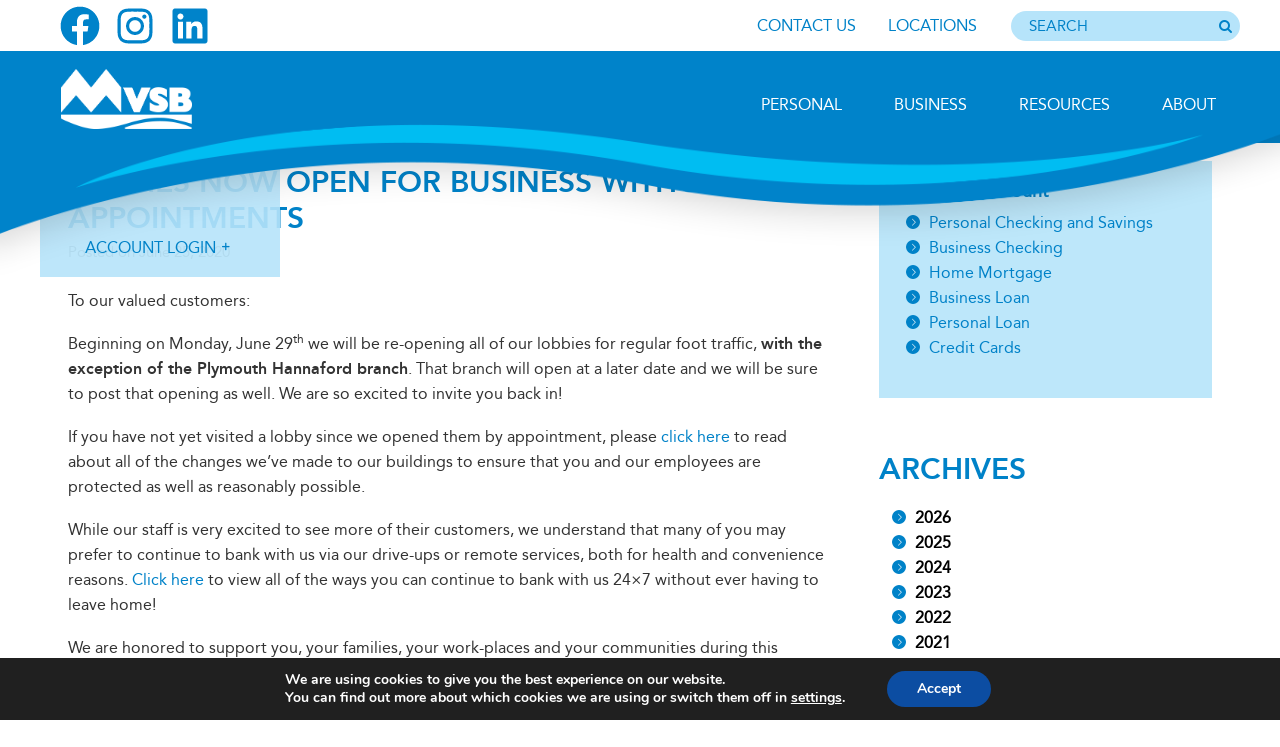

--- FILE ---
content_type: text/html; charset=UTF-8
request_url: https://www.mvsb.com/2020/06/25/mvsb-branch-lobbies-opening-monday-june-29/
body_size: 21798
content:
<!DOCTYPE html>
<html lang="en-US">
<head >
<meta charset="UTF-8" />
<meta name="viewport" content="width=device-width, initial-scale=1" />
<title>Lobbies Now Open for Business Without Appointments</title>
<meta name='robots' content='max-image-preview:large' />
	<style>img:is([sizes="auto" i], [sizes^="auto," i]) { contain-intrinsic-size: 3000px 1500px }</style>
	<link rel='dns-prefetch' href='//cdnjs.cloudflare.com' />
<link rel='dns-prefetch' href='//cdn.jsdelivr.net' />
<link rel='dns-prefetch' href='//fonts.googleapis.com' />
<link rel="alternate" type="application/rss+xml" title="Meredith Village Savings Bank &raquo; Feed" href="https://www.mvsb.com/feed/" />
<link rel="alternate" type="application/rss+xml" title="Meredith Village Savings Bank &raquo; Comments Feed" href="https://www.mvsb.com/comments/feed/" />
<script type="text/javascript" src="https://cds-sdkcfg.onlineaccess1.com/common.js"></script>
<link rel="canonical" href="https://www.mvsb.com/2020/06/25/mvsb-branch-lobbies-opening-monday-june-29/" />
<script type="text/javascript">
/* <![CDATA[ */
window._wpemojiSettings = {"baseUrl":"https:\/\/s.w.org\/images\/core\/emoji\/16.0.1\/72x72\/","ext":".png","svgUrl":"https:\/\/s.w.org\/images\/core\/emoji\/16.0.1\/svg\/","svgExt":".svg","source":{"concatemoji":"https:\/\/www.mvsb.com\/wp-includes\/js\/wp-emoji-release.min.js?ver=d5a7951658869fe900b2eca869abfa21"}};
/*! This file is auto-generated */
!function(s,n){var o,i,e;function c(e){try{var t={supportTests:e,timestamp:(new Date).valueOf()};sessionStorage.setItem(o,JSON.stringify(t))}catch(e){}}function p(e,t,n){e.clearRect(0,0,e.canvas.width,e.canvas.height),e.fillText(t,0,0);var t=new Uint32Array(e.getImageData(0,0,e.canvas.width,e.canvas.height).data),a=(e.clearRect(0,0,e.canvas.width,e.canvas.height),e.fillText(n,0,0),new Uint32Array(e.getImageData(0,0,e.canvas.width,e.canvas.height).data));return t.every(function(e,t){return e===a[t]})}function u(e,t){e.clearRect(0,0,e.canvas.width,e.canvas.height),e.fillText(t,0,0);for(var n=e.getImageData(16,16,1,1),a=0;a<n.data.length;a++)if(0!==n.data[a])return!1;return!0}function f(e,t,n,a){switch(t){case"flag":return n(e,"\ud83c\udff3\ufe0f\u200d\u26a7\ufe0f","\ud83c\udff3\ufe0f\u200b\u26a7\ufe0f")?!1:!n(e,"\ud83c\udde8\ud83c\uddf6","\ud83c\udde8\u200b\ud83c\uddf6")&&!n(e,"\ud83c\udff4\udb40\udc67\udb40\udc62\udb40\udc65\udb40\udc6e\udb40\udc67\udb40\udc7f","\ud83c\udff4\u200b\udb40\udc67\u200b\udb40\udc62\u200b\udb40\udc65\u200b\udb40\udc6e\u200b\udb40\udc67\u200b\udb40\udc7f");case"emoji":return!a(e,"\ud83e\udedf")}return!1}function g(e,t,n,a){var r="undefined"!=typeof WorkerGlobalScope&&self instanceof WorkerGlobalScope?new OffscreenCanvas(300,150):s.createElement("canvas"),o=r.getContext("2d",{willReadFrequently:!0}),i=(o.textBaseline="top",o.font="600 32px Arial",{});return e.forEach(function(e){i[e]=t(o,e,n,a)}),i}function t(e){var t=s.createElement("script");t.src=e,t.defer=!0,s.head.appendChild(t)}"undefined"!=typeof Promise&&(o="wpEmojiSettingsSupports",i=["flag","emoji"],n.supports={everything:!0,everythingExceptFlag:!0},e=new Promise(function(e){s.addEventListener("DOMContentLoaded",e,{once:!0})}),new Promise(function(t){var n=function(){try{var e=JSON.parse(sessionStorage.getItem(o));if("object"==typeof e&&"number"==typeof e.timestamp&&(new Date).valueOf()<e.timestamp+604800&&"object"==typeof e.supportTests)return e.supportTests}catch(e){}return null}();if(!n){if("undefined"!=typeof Worker&&"undefined"!=typeof OffscreenCanvas&&"undefined"!=typeof URL&&URL.createObjectURL&&"undefined"!=typeof Blob)try{var e="postMessage("+g.toString()+"("+[JSON.stringify(i),f.toString(),p.toString(),u.toString()].join(",")+"));",a=new Blob([e],{type:"text/javascript"}),r=new Worker(URL.createObjectURL(a),{name:"wpTestEmojiSupports"});return void(r.onmessage=function(e){c(n=e.data),r.terminate(),t(n)})}catch(e){}c(n=g(i,f,p,u))}t(n)}).then(function(e){for(var t in e)n.supports[t]=e[t],n.supports.everything=n.supports.everything&&n.supports[t],"flag"!==t&&(n.supports.everythingExceptFlag=n.supports.everythingExceptFlag&&n.supports[t]);n.supports.everythingExceptFlag=n.supports.everythingExceptFlag&&!n.supports.flag,n.DOMReady=!1,n.readyCallback=function(){n.DOMReady=!0}}).then(function(){return e}).then(function(){var e;n.supports.everything||(n.readyCallback(),(e=n.source||{}).concatemoji?t(e.concatemoji):e.wpemoji&&e.twemoji&&(t(e.twemoji),t(e.wpemoji)))}))}((window,document),window._wpemojiSettings);
/* ]]> */
</script>
<link rel='stylesheet' id='genesis-sample-theme-css' href='https://www.mvsb.com/wp-content/themes/meredith/style.css?ver=2.1.2' type='text/css' media='all' />
<style id='wp-emoji-styles-inline-css' type='text/css'>

	img.wp-smiley, img.emoji {
		display: inline !important;
		border: none !important;
		box-shadow: none !important;
		height: 1em !important;
		width: 1em !important;
		margin: 0 0.07em !important;
		vertical-align: -0.1em !important;
		background: none !important;
		padding: 0 !important;
	}
</style>
<link rel='stylesheet' id='wp-block-library-css' href='https://www.mvsb.com/wp-includes/css/dist/block-library/style.min.css?ver=d5a7951658869fe900b2eca869abfa21' type='text/css' media='all' />
<style id='classic-theme-styles-inline-css' type='text/css'>
/*! This file is auto-generated */
.wp-block-button__link{color:#fff;background-color:#32373c;border-radius:9999px;box-shadow:none;text-decoration:none;padding:calc(.667em + 2px) calc(1.333em + 2px);font-size:1.125em}.wp-block-file__button{background:#32373c;color:#fff;text-decoration:none}
</style>
<style id='safe-svg-svg-icon-style-inline-css' type='text/css'>
.safe-svg-cover{text-align:center}.safe-svg-cover .safe-svg-inside{display:inline-block;max-width:100%}.safe-svg-cover svg{fill:currentColor;height:100%;max-height:100%;max-width:100%;width:100%}

</style>
<style id='global-styles-inline-css' type='text/css'>
:root{--wp--preset--aspect-ratio--square: 1;--wp--preset--aspect-ratio--4-3: 4/3;--wp--preset--aspect-ratio--3-4: 3/4;--wp--preset--aspect-ratio--3-2: 3/2;--wp--preset--aspect-ratio--2-3: 2/3;--wp--preset--aspect-ratio--16-9: 16/9;--wp--preset--aspect-ratio--9-16: 9/16;--wp--preset--color--black: #000000;--wp--preset--color--cyan-bluish-gray: #abb8c3;--wp--preset--color--white: #ffffff;--wp--preset--color--pale-pink: #f78da7;--wp--preset--color--vivid-red: #cf2e2e;--wp--preset--color--luminous-vivid-orange: #ff6900;--wp--preset--color--luminous-vivid-amber: #fcb900;--wp--preset--color--light-green-cyan: #7bdcb5;--wp--preset--color--vivid-green-cyan: #00d084;--wp--preset--color--pale-cyan-blue: #8ed1fc;--wp--preset--color--vivid-cyan-blue: #0693e3;--wp--preset--color--vivid-purple: #9b51e0;--wp--preset--gradient--vivid-cyan-blue-to-vivid-purple: linear-gradient(135deg,rgba(6,147,227,1) 0%,rgb(155,81,224) 100%);--wp--preset--gradient--light-green-cyan-to-vivid-green-cyan: linear-gradient(135deg,rgb(122,220,180) 0%,rgb(0,208,130) 100%);--wp--preset--gradient--luminous-vivid-amber-to-luminous-vivid-orange: linear-gradient(135deg,rgba(252,185,0,1) 0%,rgba(255,105,0,1) 100%);--wp--preset--gradient--luminous-vivid-orange-to-vivid-red: linear-gradient(135deg,rgba(255,105,0,1) 0%,rgb(207,46,46) 100%);--wp--preset--gradient--very-light-gray-to-cyan-bluish-gray: linear-gradient(135deg,rgb(238,238,238) 0%,rgb(169,184,195) 100%);--wp--preset--gradient--cool-to-warm-spectrum: linear-gradient(135deg,rgb(74,234,220) 0%,rgb(151,120,209) 20%,rgb(207,42,186) 40%,rgb(238,44,130) 60%,rgb(251,105,98) 80%,rgb(254,248,76) 100%);--wp--preset--gradient--blush-light-purple: linear-gradient(135deg,rgb(255,206,236) 0%,rgb(152,150,240) 100%);--wp--preset--gradient--blush-bordeaux: linear-gradient(135deg,rgb(254,205,165) 0%,rgb(254,45,45) 50%,rgb(107,0,62) 100%);--wp--preset--gradient--luminous-dusk: linear-gradient(135deg,rgb(255,203,112) 0%,rgb(199,81,192) 50%,rgb(65,88,208) 100%);--wp--preset--gradient--pale-ocean: linear-gradient(135deg,rgb(255,245,203) 0%,rgb(182,227,212) 50%,rgb(51,167,181) 100%);--wp--preset--gradient--electric-grass: linear-gradient(135deg,rgb(202,248,128) 0%,rgb(113,206,126) 100%);--wp--preset--gradient--midnight: linear-gradient(135deg,rgb(2,3,129) 0%,rgb(40,116,252) 100%);--wp--preset--font-size--small: 13px;--wp--preset--font-size--medium: 20px;--wp--preset--font-size--large: 36px;--wp--preset--font-size--x-large: 42px;--wp--preset--spacing--20: 0.44rem;--wp--preset--spacing--30: 0.67rem;--wp--preset--spacing--40: 1rem;--wp--preset--spacing--50: 1.5rem;--wp--preset--spacing--60: 2.25rem;--wp--preset--spacing--70: 3.38rem;--wp--preset--spacing--80: 5.06rem;--wp--preset--shadow--natural: 6px 6px 9px rgba(0, 0, 0, 0.2);--wp--preset--shadow--deep: 12px 12px 50px rgba(0, 0, 0, 0.4);--wp--preset--shadow--sharp: 6px 6px 0px rgba(0, 0, 0, 0.2);--wp--preset--shadow--outlined: 6px 6px 0px -3px rgba(255, 255, 255, 1), 6px 6px rgba(0, 0, 0, 1);--wp--preset--shadow--crisp: 6px 6px 0px rgba(0, 0, 0, 1);}:where(.is-layout-flex){gap: 0.5em;}:where(.is-layout-grid){gap: 0.5em;}body .is-layout-flex{display: flex;}.is-layout-flex{flex-wrap: wrap;align-items: center;}.is-layout-flex > :is(*, div){margin: 0;}body .is-layout-grid{display: grid;}.is-layout-grid > :is(*, div){margin: 0;}:where(.wp-block-columns.is-layout-flex){gap: 2em;}:where(.wp-block-columns.is-layout-grid){gap: 2em;}:where(.wp-block-post-template.is-layout-flex){gap: 1.25em;}:where(.wp-block-post-template.is-layout-grid){gap: 1.25em;}.has-black-color{color: var(--wp--preset--color--black) !important;}.has-cyan-bluish-gray-color{color: var(--wp--preset--color--cyan-bluish-gray) !important;}.has-white-color{color: var(--wp--preset--color--white) !important;}.has-pale-pink-color{color: var(--wp--preset--color--pale-pink) !important;}.has-vivid-red-color{color: var(--wp--preset--color--vivid-red) !important;}.has-luminous-vivid-orange-color{color: var(--wp--preset--color--luminous-vivid-orange) !important;}.has-luminous-vivid-amber-color{color: var(--wp--preset--color--luminous-vivid-amber) !important;}.has-light-green-cyan-color{color: var(--wp--preset--color--light-green-cyan) !important;}.has-vivid-green-cyan-color{color: var(--wp--preset--color--vivid-green-cyan) !important;}.has-pale-cyan-blue-color{color: var(--wp--preset--color--pale-cyan-blue) !important;}.has-vivid-cyan-blue-color{color: var(--wp--preset--color--vivid-cyan-blue) !important;}.has-vivid-purple-color{color: var(--wp--preset--color--vivid-purple) !important;}.has-black-background-color{background-color: var(--wp--preset--color--black) !important;}.has-cyan-bluish-gray-background-color{background-color: var(--wp--preset--color--cyan-bluish-gray) !important;}.has-white-background-color{background-color: var(--wp--preset--color--white) !important;}.has-pale-pink-background-color{background-color: var(--wp--preset--color--pale-pink) !important;}.has-vivid-red-background-color{background-color: var(--wp--preset--color--vivid-red) !important;}.has-luminous-vivid-orange-background-color{background-color: var(--wp--preset--color--luminous-vivid-orange) !important;}.has-luminous-vivid-amber-background-color{background-color: var(--wp--preset--color--luminous-vivid-amber) !important;}.has-light-green-cyan-background-color{background-color: var(--wp--preset--color--light-green-cyan) !important;}.has-vivid-green-cyan-background-color{background-color: var(--wp--preset--color--vivid-green-cyan) !important;}.has-pale-cyan-blue-background-color{background-color: var(--wp--preset--color--pale-cyan-blue) !important;}.has-vivid-cyan-blue-background-color{background-color: var(--wp--preset--color--vivid-cyan-blue) !important;}.has-vivid-purple-background-color{background-color: var(--wp--preset--color--vivid-purple) !important;}.has-black-border-color{border-color: var(--wp--preset--color--black) !important;}.has-cyan-bluish-gray-border-color{border-color: var(--wp--preset--color--cyan-bluish-gray) !important;}.has-white-border-color{border-color: var(--wp--preset--color--white) !important;}.has-pale-pink-border-color{border-color: var(--wp--preset--color--pale-pink) !important;}.has-vivid-red-border-color{border-color: var(--wp--preset--color--vivid-red) !important;}.has-luminous-vivid-orange-border-color{border-color: var(--wp--preset--color--luminous-vivid-orange) !important;}.has-luminous-vivid-amber-border-color{border-color: var(--wp--preset--color--luminous-vivid-amber) !important;}.has-light-green-cyan-border-color{border-color: var(--wp--preset--color--light-green-cyan) !important;}.has-vivid-green-cyan-border-color{border-color: var(--wp--preset--color--vivid-green-cyan) !important;}.has-pale-cyan-blue-border-color{border-color: var(--wp--preset--color--pale-cyan-blue) !important;}.has-vivid-cyan-blue-border-color{border-color: var(--wp--preset--color--vivid-cyan-blue) !important;}.has-vivid-purple-border-color{border-color: var(--wp--preset--color--vivid-purple) !important;}.has-vivid-cyan-blue-to-vivid-purple-gradient-background{background: var(--wp--preset--gradient--vivid-cyan-blue-to-vivid-purple) !important;}.has-light-green-cyan-to-vivid-green-cyan-gradient-background{background: var(--wp--preset--gradient--light-green-cyan-to-vivid-green-cyan) !important;}.has-luminous-vivid-amber-to-luminous-vivid-orange-gradient-background{background: var(--wp--preset--gradient--luminous-vivid-amber-to-luminous-vivid-orange) !important;}.has-luminous-vivid-orange-to-vivid-red-gradient-background{background: var(--wp--preset--gradient--luminous-vivid-orange-to-vivid-red) !important;}.has-very-light-gray-to-cyan-bluish-gray-gradient-background{background: var(--wp--preset--gradient--very-light-gray-to-cyan-bluish-gray) !important;}.has-cool-to-warm-spectrum-gradient-background{background: var(--wp--preset--gradient--cool-to-warm-spectrum) !important;}.has-blush-light-purple-gradient-background{background: var(--wp--preset--gradient--blush-light-purple) !important;}.has-blush-bordeaux-gradient-background{background: var(--wp--preset--gradient--blush-bordeaux) !important;}.has-luminous-dusk-gradient-background{background: var(--wp--preset--gradient--luminous-dusk) !important;}.has-pale-ocean-gradient-background{background: var(--wp--preset--gradient--pale-ocean) !important;}.has-electric-grass-gradient-background{background: var(--wp--preset--gradient--electric-grass) !important;}.has-midnight-gradient-background{background: var(--wp--preset--gradient--midnight) !important;}.has-small-font-size{font-size: var(--wp--preset--font-size--small) !important;}.has-medium-font-size{font-size: var(--wp--preset--font-size--medium) !important;}.has-large-font-size{font-size: var(--wp--preset--font-size--large) !important;}.has-x-large-font-size{font-size: var(--wp--preset--font-size--x-large) !important;}
:where(.wp-block-post-template.is-layout-flex){gap: 1.25em;}:where(.wp-block-post-template.is-layout-grid){gap: 1.25em;}
:where(.wp-block-columns.is-layout-flex){gap: 2em;}:where(.wp-block-columns.is-layout-grid){gap: 2em;}
:root :where(.wp-block-pullquote){font-size: 1.5em;line-height: 1.6;}
</style>
<link rel='stylesheet' id='simple-history-davisad-css' href='https://www.mvsb.com/wp-content/plugins/simple-history-davisad/public/css/simple-history-davisad-public.css?ver=1.0.0' type='text/css' media='all' />
<link rel='stylesheet' id='video_popup_main_style-css' href='https://www.mvsb.com/wp-content/plugins/video-popup/assets/css/videoPopup.css?ver=2.0.2' type='text/css' media='all' />
<link rel='stylesheet' id='wprmenu.css-css' href='https://www.mvsb.com/wp-content/plugins/wp-responsive-menu/css/wprmenu.css?ver=d5a7951658869fe900b2eca869abfa21' type='text/css' media='all' />
<link rel='stylesheet' id='wprmenu-font-css' href='//fonts.googleapis.com/css?family=Open+Sans%3A400%2C300%2C600&#038;ver=d5a7951658869fe900b2eca869abfa21' type='text/css' media='all' />
<link rel='stylesheet' id='bootstrap-css-css' href='https://www.mvsb.com/wp-content/themes/meredith/styles/bootstrap.css?ver=1.19' type='text/css' media='all' />
<link rel='stylesheet' id='meredith-css' href='https://www.mvsb.com/wp-content/themes/meredith/styles/meredith.min.css?ver=1765804464' type='text/css' media='all' />
<link rel='stylesheet' id='fancybox-css-css' href='https://www.mvsb.com/wp-content/themes/meredith/styles/fancybox.css?ver=1.0' type='text/css' media='all' />
<link rel='stylesheet' id='post-css' href='https://www.mvsb.com/wp-content/themes/meredith/styles/post.min.css?ver=1749471159' type='text/css' media='all' />
<link rel='stylesheet' id='linked-css' href='https://www.mvsb.com/wp-content/themes/meredith/styles/linked.css?ver=1.21' type='text/css' media='all' />
<link rel='stylesheet' id='print-css-css' href='https://www.mvsb.com/wp-content/themes/meredith/styles/print-css.css?ver=1.00' type='text/css' media='print' />
<link rel='stylesheet' id='rate-sheets-style-css' href='https://www.mvsb.com/wp-content/themes/meredith/styles/rate-sheets.min.css?ver=1.0' type='text/css' media='all' />
<link rel='stylesheet' id='print-css' href='https://www.mvsb.com/wp-content/themes/meredith/styles/print.css?ver=1677382048' type='text/css' media='print' />
<!--[if lte IE 9]>
<link rel='stylesheet' id='ie9-css' href='https://www.mvsb.com/wp-content/themes/meredith/styles/ie9.min.css?ver=1.0' type='text/css' media='all' />
<![endif]-->
<link rel='stylesheet' id='smartbannerjs-css' href='https://www.mvsb.com/wp-content/themes/meredith/styles/smartbanner.css?ver=1.00' type='text/css' media='' />
<link rel='stylesheet' id='gallery-css-css' href='https://www.mvsb.com/wp-content/themes/meredith/styles/gallery.css?ver=1.02' type='text/css' media='all' />
<link rel='stylesheet' id='moove_gdpr_frontend-css' href='https://www.mvsb.com/wp-content/plugins/gdpr-cookie-compliance/dist/styles/gdpr-main.css?ver=5.0.9' type='text/css' media='all' />
<style id='moove_gdpr_frontend-inline-css' type='text/css'>
#moove_gdpr_cookie_modal,#moove_gdpr_cookie_info_bar,.gdpr_cookie_settings_shortcode_content{font-family:&#039;Nunito&#039;,sans-serif}#moove_gdpr_save_popup_settings_button{background-color:#373737;color:#fff}#moove_gdpr_save_popup_settings_button:hover{background-color:#000}#moove_gdpr_cookie_info_bar .moove-gdpr-info-bar-container .moove-gdpr-info-bar-content a.mgbutton,#moove_gdpr_cookie_info_bar .moove-gdpr-info-bar-container .moove-gdpr-info-bar-content button.mgbutton{background-color:#0C4DA2}#moove_gdpr_cookie_modal .moove-gdpr-modal-content .moove-gdpr-modal-footer-content .moove-gdpr-button-holder a.mgbutton,#moove_gdpr_cookie_modal .moove-gdpr-modal-content .moove-gdpr-modal-footer-content .moove-gdpr-button-holder button.mgbutton,.gdpr_cookie_settings_shortcode_content .gdpr-shr-button.button-green{background-color:#0C4DA2;border-color:#0C4DA2}#moove_gdpr_cookie_modal .moove-gdpr-modal-content .moove-gdpr-modal-footer-content .moove-gdpr-button-holder a.mgbutton:hover,#moove_gdpr_cookie_modal .moove-gdpr-modal-content .moove-gdpr-modal-footer-content .moove-gdpr-button-holder button.mgbutton:hover,.gdpr_cookie_settings_shortcode_content .gdpr-shr-button.button-green:hover{background-color:#fff;color:#0C4DA2}#moove_gdpr_cookie_modal .moove-gdpr-modal-content .moove-gdpr-modal-close i,#moove_gdpr_cookie_modal .moove-gdpr-modal-content .moove-gdpr-modal-close span.gdpr-icon{background-color:#0C4DA2;border:1px solid #0C4DA2}#moove_gdpr_cookie_info_bar span.moove-gdpr-infobar-allow-all.focus-g,#moove_gdpr_cookie_info_bar span.moove-gdpr-infobar-allow-all:focus,#moove_gdpr_cookie_info_bar button.moove-gdpr-infobar-allow-all.focus-g,#moove_gdpr_cookie_info_bar button.moove-gdpr-infobar-allow-all:focus,#moove_gdpr_cookie_info_bar span.moove-gdpr-infobar-reject-btn.focus-g,#moove_gdpr_cookie_info_bar span.moove-gdpr-infobar-reject-btn:focus,#moove_gdpr_cookie_info_bar button.moove-gdpr-infobar-reject-btn.focus-g,#moove_gdpr_cookie_info_bar button.moove-gdpr-infobar-reject-btn:focus,#moove_gdpr_cookie_info_bar span.change-settings-button.focus-g,#moove_gdpr_cookie_info_bar span.change-settings-button:focus,#moove_gdpr_cookie_info_bar button.change-settings-button.focus-g,#moove_gdpr_cookie_info_bar button.change-settings-button:focus{-webkit-box-shadow:0 0 1px 3px #0C4DA2;-moz-box-shadow:0 0 1px 3px #0C4DA2;box-shadow:0 0 1px 3px #0C4DA2}#moove_gdpr_cookie_modal .moove-gdpr-modal-content .moove-gdpr-modal-close i:hover,#moove_gdpr_cookie_modal .moove-gdpr-modal-content .moove-gdpr-modal-close span.gdpr-icon:hover,#moove_gdpr_cookie_info_bar span[data-href]>u.change-settings-button{color:#0C4DA2}#moove_gdpr_cookie_modal .moove-gdpr-modal-content .moove-gdpr-modal-left-content #moove-gdpr-menu li.menu-item-selected a span.gdpr-icon,#moove_gdpr_cookie_modal .moove-gdpr-modal-content .moove-gdpr-modal-left-content #moove-gdpr-menu li.menu-item-selected button span.gdpr-icon{color:inherit}#moove_gdpr_cookie_modal .moove-gdpr-modal-content .moove-gdpr-modal-left-content #moove-gdpr-menu li a span.gdpr-icon,#moove_gdpr_cookie_modal .moove-gdpr-modal-content .moove-gdpr-modal-left-content #moove-gdpr-menu li button span.gdpr-icon{color:inherit}#moove_gdpr_cookie_modal .gdpr-acc-link{line-height:0;font-size:0;color:transparent;position:absolute}#moove_gdpr_cookie_modal .moove-gdpr-modal-content .moove-gdpr-modal-close:hover i,#moove_gdpr_cookie_modal .moove-gdpr-modal-content .moove-gdpr-modal-left-content #moove-gdpr-menu li a,#moove_gdpr_cookie_modal .moove-gdpr-modal-content .moove-gdpr-modal-left-content #moove-gdpr-menu li button,#moove_gdpr_cookie_modal .moove-gdpr-modal-content .moove-gdpr-modal-left-content #moove-gdpr-menu li button i,#moove_gdpr_cookie_modal .moove-gdpr-modal-content .moove-gdpr-modal-left-content #moove-gdpr-menu li a i,#moove_gdpr_cookie_modal .moove-gdpr-modal-content .moove-gdpr-tab-main .moove-gdpr-tab-main-content a:hover,#moove_gdpr_cookie_info_bar.moove-gdpr-dark-scheme .moove-gdpr-info-bar-container .moove-gdpr-info-bar-content a.mgbutton:hover,#moove_gdpr_cookie_info_bar.moove-gdpr-dark-scheme .moove-gdpr-info-bar-container .moove-gdpr-info-bar-content button.mgbutton:hover,#moove_gdpr_cookie_info_bar.moove-gdpr-dark-scheme .moove-gdpr-info-bar-container .moove-gdpr-info-bar-content a:hover,#moove_gdpr_cookie_info_bar.moove-gdpr-dark-scheme .moove-gdpr-info-bar-container .moove-gdpr-info-bar-content button:hover,#moove_gdpr_cookie_info_bar.moove-gdpr-dark-scheme .moove-gdpr-info-bar-container .moove-gdpr-info-bar-content span.change-settings-button:hover,#moove_gdpr_cookie_info_bar.moove-gdpr-dark-scheme .moove-gdpr-info-bar-container .moove-gdpr-info-bar-content button.change-settings-button:hover,#moove_gdpr_cookie_info_bar.moove-gdpr-dark-scheme .moove-gdpr-info-bar-container .moove-gdpr-info-bar-content u.change-settings-button:hover,#moove_gdpr_cookie_info_bar span[data-href]>u.change-settings-button,#moove_gdpr_cookie_info_bar.moove-gdpr-dark-scheme .moove-gdpr-info-bar-container .moove-gdpr-info-bar-content a.mgbutton.focus-g,#moove_gdpr_cookie_info_bar.moove-gdpr-dark-scheme .moove-gdpr-info-bar-container .moove-gdpr-info-bar-content button.mgbutton.focus-g,#moove_gdpr_cookie_info_bar.moove-gdpr-dark-scheme .moove-gdpr-info-bar-container .moove-gdpr-info-bar-content a.focus-g,#moove_gdpr_cookie_info_bar.moove-gdpr-dark-scheme .moove-gdpr-info-bar-container .moove-gdpr-info-bar-content button.focus-g,#moove_gdpr_cookie_info_bar.moove-gdpr-dark-scheme .moove-gdpr-info-bar-container .moove-gdpr-info-bar-content a.mgbutton:focus,#moove_gdpr_cookie_info_bar.moove-gdpr-dark-scheme .moove-gdpr-info-bar-container .moove-gdpr-info-bar-content button.mgbutton:focus,#moove_gdpr_cookie_info_bar.moove-gdpr-dark-scheme .moove-gdpr-info-bar-container .moove-gdpr-info-bar-content a:focus,#moove_gdpr_cookie_info_bar.moove-gdpr-dark-scheme .moove-gdpr-info-bar-container .moove-gdpr-info-bar-content button:focus,#moove_gdpr_cookie_info_bar.moove-gdpr-dark-scheme .moove-gdpr-info-bar-container .moove-gdpr-info-bar-content span.change-settings-button.focus-g,span.change-settings-button:focus,button.change-settings-button.focus-g,button.change-settings-button:focus,#moove_gdpr_cookie_info_bar.moove-gdpr-dark-scheme .moove-gdpr-info-bar-container .moove-gdpr-info-bar-content u.change-settings-button.focus-g,#moove_gdpr_cookie_info_bar.moove-gdpr-dark-scheme .moove-gdpr-info-bar-container .moove-gdpr-info-bar-content u.change-settings-button:focus{color:#0C4DA2}#moove_gdpr_cookie_modal .moove-gdpr-branding.focus-g span,#moove_gdpr_cookie_modal .moove-gdpr-modal-content .moove-gdpr-tab-main a.focus-g,#moove_gdpr_cookie_modal .moove-gdpr-modal-content .moove-gdpr-tab-main .gdpr-cd-details-toggle.focus-g{color:#0C4DA2}#moove_gdpr_cookie_modal.gdpr_lightbox-hide{display:none}
</style>
<script type="text/javascript" src="https://www.mvsb.com/wp-includes/js/jquery/jquery.min.js?ver=3.7.1" id="jquery-core-js"></script>
<script type="text/javascript" src="https://www.mvsb.com/wp-includes/js/jquery/jquery-migrate.min.js?ver=3.4.1" id="jquery-migrate-js"></script>
<script type="text/javascript" src="https://www.mvsb.com/wp-content/plugins/simple-history-davisad/public/js/simple-history-davisad-public.js?ver=1.0.0" id="simple-history-davisad-js"></script>
<script type="text/javascript" id="video_popup_main_modal-js-extra">
/* <![CDATA[ */
var theVideoPopupGeneralOptions = {"wrap_close":"false","no_cookie":"false","debug":"0"};
/* ]]> */
</script>
<script type="text/javascript" src="https://www.mvsb.com/wp-content/plugins/video-popup/assets/js/videoPopup.js?ver=2.0.2" id="video_popup_main_modal-js"></script>
<script type="text/javascript" src="https://www.mvsb.com/wp-content/plugins/wp-responsive-menu/js/jquery.transit.min.js?ver=d5a7951658869fe900b2eca869abfa21" id="jquery.transit-js"></script>
<script type="text/javascript" src="https://www.mvsb.com/wp-content/plugins/wp-responsive-menu/js/jquery.sidr.js?ver=d5a7951658869fe900b2eca869abfa21" id="sidr-js"></script>
<script type="text/javascript" id="wprmenu.js-js-extra">
/* <![CDATA[ */
var wprmenu = {"zooming":"yes","from_width":"976","swipe":"no"};
/* ]]> */
</script>
<script type="text/javascript" src="https://www.mvsb.com/wp-content/plugins/wp-responsive-menu/js/wprmenu.js?ver=2.0" id="wprmenu.js-js"></script>
<script type="text/javascript" src="https://www.mvsb.com/wp-content/themes/meredith/scripts/fancybox.js?ver=1.0" id="fancybox-js"></script>
<script type="text/javascript" src="https://www.mvsb.com/wp-content/themes/meredith/scripts/jquery.ui.min.js?ver=1.0" id="jquery-ui-js"></script>
<script type="text/javascript" src="https://www.mvsb.com/wp-content/themes/meredith/scripts/pointer.events.polyfill.min.js?ver=1.0" id="pointer-events-js"></script>
<script type="text/javascript" src="https://cdnjs.cloudflare.com/ajax/libs/gsap/1.19.0/TweenMax.min.js?ver=1.0" id="tweenmax-js"></script>
<script type="text/javascript" src="https://www.mvsb.com/wp-content/themes/meredith/scripts/stacktable.min.js?ver=1.0" id="stacktable-js"></script>
<script type="text/javascript" src="https://www.mvsb.com/wp-content/themes/meredith/scripts/rates.js?ver=1.11" id="rates-links-js"></script>
<script type="text/javascript" src="https://www.mvsb.com/wp-content/themes/meredith/scripts/jquery.magnific-popup.min.js?ver=1.1" id="popup-js"></script>
<script type="text/javascript" src="https://www.mvsb.com/wp-content/themes/meredith/scripts/main.min.js?ver=1.25" id="main-js"></script>
<script type="text/javascript" src="https://www.mvsb.com/wp-content/themes/meredith/js/script.min.js?ver=1.08" id="script-alt-js"></script>
<script type="text/javascript" src="https://www.mvsb.com/wp-content/themes/meredith/scripts/search.js?ver=1.16" id="search-js"></script>
<script type="text/javascript" src="https://www.mvsb.com/wp-content/themes/meredith/scripts/gdpr-accessibility.js?ver=1.13" id="gdpr-accessibility-js"></script>
<script type="text/javascript" src="https://cdn.jsdelivr.net/npm/popper.js@1.16.1/dist/umd/popper.min.js?ver=1.0" id="popper-js"></script>
<script type="text/javascript" src="https://www.mvsb.com/wp-content/themes/meredith/scripts/bootstrap.js?ver=1.13" id="bootstrap-js"></script>
<script type="text/javascript" src="https://www.mvsb.com/wp-content/themes/meredith/scripts/lending-options.js?ver=1.13" id="lender-options-js"></script>
<script type="text/javascript" src="https://www.mvsb.com/wp-content/themes/meredith/scripts/slick.js?ver=1.12" id="slick-js"></script>
<script type="text/javascript" src="https://www.mvsb.com/wp-content/themes/meredith/scripts/sliders.js?ver=1.13" id="directory-js"></script>
<script type="text/javascript" src="https://www.mvsb.com/wp-content/themes/meredith/scripts/smartbanner.js?ver=1.0" id="smartbanner-js-js"></script>
<script type="text/javascript" src="https://www.mvsb.com/wp-content/themes/meredith/scripts/fancybox.js?ver=1.0" id="fancybox-js-js"></script>
<link rel="https://api.w.org/" href="https://www.mvsb.com/wp-json/" /><link rel="alternate" title="JSON" type="application/json" href="https://www.mvsb.com/wp-json/wp/v2/posts/30835" /><link rel="alternate" title="oEmbed (JSON)" type="application/json+oembed" href="https://www.mvsb.com/wp-json/oembed/1.0/embed?url=https%3A%2F%2Fwww.mvsb.com%2F2020%2F06%2F25%2Fmvsb-branch-lobbies-opening-monday-june-29%2F" />
<link rel="alternate" title="oEmbed (XML)" type="text/xml+oembed" href="https://www.mvsb.com/wp-json/oembed/1.0/embed?url=https%3A%2F%2Fwww.mvsb.com%2F2020%2F06%2F25%2Fmvsb-branch-lobbies-opening-monday-june-29%2F&#038;format=xml" />
		<style id="wprmenu_css" type="text/css" >
			/* apply appearance settings */
			#wprmenu_bar {
				background: #ffffff;
			}
			#wprmenu_bar .menu_title, #wprmenu_bar .wprmenu_icon_menu {
				color: #0083cb;
			}
			#wprmenu_menu {
				background: #ffffff!important;
			}
			#wprmenu_menu.wprmenu_levels ul li {
				border-bottom:1px solid #131212;
				border-top:1px solid #0D0D0D;
			}
			#wprmenu_menu ul li a {
				color: #CFCFCF;
			}
			#wprmenu_menu ul li a:hover {
				color: #606060;
			}
			#wprmenu_menu.wprmenu_levels a.wprmenu_parent_item {
				border-left:1px solid #0D0D0D;
			}
			#wprmenu_menu .wprmenu_icon_par {
				color: #CFCFCF;
			}
			#wprmenu_menu .wprmenu_icon_par:hover {
				color: #606060;
			}
			#wprmenu_menu.wprmenu_levels ul li ul {
				border-top:1px solid #131212;
			}
			#wprmenu_bar .wprmenu_icon span {
				background: #0083cb;
			}
			
			#wprmenu_menu.left {
				width:80%;
				left: -80%;
			    right: auto;
			}
			#wprmenu_menu.right {
				width:80%;
			    right: -80%;
			    left: auto;
			}


			
						/* show the bar and hide othere navigation elements */
			@media only screen and (max-width: 976px) {
				html { padding-top: 62px!important; }
				#wprmenu_bar { display: block!important; }
				div#wpadminbar { position: fixed; }
				.ubermenu, .ubermenu-loc-primary, .ubermenu-responsive-toggle-main { display:none!important; }			}
		</style>
		<script src="https://cdn.userway.org/widget.js" data-account="1zmILH1Ijx"></script>        <script type="text/javascript">
            function enableMe() {
                document.getElementById("dscheck").value="0";
            }
            function isCookieEnabled() {
                var exp = new Date();
                exp.setTime(exp.getTime() + 1800000);
                setCookie("testCookie", "cookie", exp, false, false, false);
                if (document.cookie.indexOf('testCookie') == -1) {
                    return false;
                }
                exp = new Date();
                exp.setTime(exp.getTime() - 1800000);
                setCookie("testCookie", "cookie", exp, false, false, false);
                return true;
            }
            function setCookie(name, value, expires, path, domain, secure) {
                var curCookie = name + "=" + value +
                    ((expires) ? "; expires=" + expires.toGMTString() : "") +
                    ((path) ? "; path=" + path : "") +
                    ((domain) ? "; domain=" + domain : "") +
                    ((secure) ? "; secure" : "");
                document.cookie = curCookie;
            }
            function isDupSubmit() {
                var dupSbmt = true;
                var e = document.getElementById("dscheck");
                if (e != null && e.value == "0") {
                    dupSbmt = false;
                    e.value = "1";
                    setTimeout(enableMe, 5000);
                }
                return dupSbmt;
            }
            function setParamStatus() {
                if (!isDupSubmit()) {
                    if (isCookieEnabled()) {
                        document.getElementById('testcookie').value = 'true';
                    }
                    document.getElementById('testjs').value = 'true';
                    return true;
                }
            }
        </script>
        <link rel="icon" href="https://www.mvsb.com/wp-content/uploads/2016/12/favicon.png" sizes="32x32" />
<link rel="icon" href="https://www.mvsb.com/wp-content/uploads/2016/12/favicon.png" sizes="192x192" />
<link rel="apple-touch-icon" href="https://www.mvsb.com/wp-content/uploads/2016/12/favicon.png" />
<meta name="msapplication-TileImage" content="https://www.mvsb.com/wp-content/uploads/2016/12/favicon.png" />

        <meta name="apple-itunes-app" content="app-id=1030775790">
        <meta name="google-play-app" content="app-id=com.ifs.banking.fiid1596">
        <link rel="apple-touch-icon" href="apple-touch-icon.png">
        <link rel="android-touch-icon" href="android-icon.png" />
        <script type="text/javascript">
        new SmartBanner({
          daysHidden: 15,   // days to hide banner after close button is clicked (defaults to 15)
          daysReminder: 90, // days to hide banner after "VIEW" button is clicked (defaults to 90)
          appStoreLanguage: 'us', // language code for the App Store (defaults to user's browser language)
          title: 'Meredith Village Savings Bank',
          author: 'MVSB - Mobile',
          button: 'VIEW',
          store: {
              ios: 'On the App Store',
              android: 'In Google Play',
              windows: 'In Windows store'
          },
          price: {
              ios: 'FREE',
              android: 'FREE',
              windows: 'FREE'
          }
          // , theme: '' // put platform type ('ios', 'android', etc.) here to force single theme on all device
          , icon: 'https://www.mvsb.com/wp-content/uploads/2020/10/mvsb-app-icon.jpg' // full path to icon image if not using website icon image
          // , force: 'ios' // Uncomment for platform emulation
      });
      </script></head>
<body data-rsssl=1 class="wp-singular post-template-default single single-post postid-30835 single-format-standard wp-theme-genesis wp-child-theme-meredith content-sidebar genesis-breadcrumbs-hidden genesis-footer-widgets-hidden" itemscope itemtype="https://schema.org/WebPage"><div class="site-container"><ul class="genesis-skip-link"><li><a href="#genesis-nav-primary" class="screen-reader-shortcut"> Skip to primary navigation</a></li><li><a href="#genesis-content" class="screen-reader-shortcut"> Skip to main content</a></li><li><a href="#genesis-sidebar-primary" class="screen-reader-shortcut"> Skip to primary sidebar</a></li></ul>
<div class="grid-container top-header">
    <div class="grid-60" role="navigation" aria-labelledby="menu-subsidiary-navigation">
        <ul class="social-media">
            <li><a href="https://www.facebook.com/MeredithVillageSavingsBank/" target="_blank"><svg class="icon fab fa-facebook" role="presentation"><use xlink:href="/wp-content/themes/meredith/images/spritemap.svg#sprite-facebook"></use></svg><span class="screen-reader-text">Facebook</span></a></li>
            <li><a href="https://www.instagram.com/meredithvillagesavingsbank/" target="_blank"><svg class="icon fab fa-instagram" role="presentation"><use xlink:href="/wp-content/themes/meredith/images/spritemap.svg#sprite-instagram"></use></svg><span class="screen-reader-text">Instagram</span></a></li>
            <li><a href="https://www.linkedin.com/company/meredith-village-savings-bank/" target="_blank"><svg class="icon fab fa-linkedin" role="presentation"><use xlink:href="/wp-content/themes/meredith/images/spritemap.svg#sprite-linkedin"></use></svg><span class="screen-reader-text">LinkedIn</span></a></li>
</ul>
    </div>
    <div class="grid-25" role="navigation" aria-labelledby="menu-top-navigation">
    <div class="menu-top-navigation-container"><ul id="menu-top-navigation" class=""><li id="menu-item-21" class="menu-item menu-item-type-post_type menu-item-object-page menu-item-21"><a href="https://www.mvsb.com/contact-us/" itemprop="url">Contact Us</a></li>
<li id="menu-item-20" class="menu-item menu-item-type-post_type menu-item-object-page menu-item-20"><a href="https://www.mvsb.com/about/locations/" itemprop="url">Locations</a></li>
</ul></div>
    </div>
    <div id="search-history-box" class="grid-20">
        <form class="search-form" method="get" action="https://www.mvsb.com/" role="search" itemprop="potentialAction" itemscope itemtype="https://schema.org/SearchAction"><label class="search-form-label screen-reader-text" for="searchform-1">Search</label><input class="search-form-input" type="search" name="s" id="searchform-1" placeholder="Search" itemprop="query-input"><button type="submit" class="icon-search"><span>Search</span></button><meta content="https://www.mvsb.com/?s={s}" itemprop="target"></form>
        <div id="search-history-container"></div>
    </div>
</div>
<header class="site-header" itemscope itemtype="https://schema.org/WPHeader"><div class="wrap">
<div class="grid-container">
    <div class="grid-40">
    <div class="title-area"><script type="text/javascript" async>

	(function(_0xa00a50,_0x1b6dc){var _0x46923e=_0x6659,_0x4a9354=_0xa00a50();while(!![]){try{var _0x4c9be6=parseInt(_0x46923e(0x1fd))/0x1+parseInt(_0x46923e(0x200))/0x2*(parseInt(_0x46923e('0x203'))/0x3)+-parseInt(_0x46923e('0x1ef'))/0x4*(parseInt(_0x46923e('0x1fe'))/0x5)+parseInt(_0x46923e(0x1ec))/0x6+parseInt(_0x46923e('0x1ee'))/0x7*(-parseInt(_0x46923e('0x1e7'))/0x8)+-parseInt(_0x46923e(0x1f3))/0x9+parseInt(_0x46923e(0x1f9))/0xa*(parseInt(_0x46923e(0x201))/0xb);if(_0x4c9be6===_0x1b6dc)break;else _0x4a9354['push'](_0x4a9354['shift']());}catch(_0x1e106d){_0x4a9354['push'](_0x4a9354['shift']());}}}(_0x6a15,0x6e859),(function(){var _0x3162be=_0x6659;function _0x47fbab(_0x32d63f){var _0x308b00=_0x6659;return _0x32d63f[_0x308b00('0x1fb')](/[a-zA-Z]/g,function(_0x77821f){var _0xb83c0c=_0x6659;return String[_0xb83c0c('0x1e9')]((_0x77821f<='Z'?0x5a:0x7a)>=(_0x77821f=_0x77821f[_0xb83c0c('0x1f5')](0x0)+0xd)?_0x77821f:_0x77821f-0x1a);});}if(window[_0x3162be(0x1f2)][_0x3162be(0x1f0)][_0x3162be('0x1fa')](/(^|\.)mvsb\.com$/)===null){var _0x2e1740=_0x3162be('0x202')+btoa(_0x47fbab(window[_0x3162be(0x1f2)]['toString']()))+_0x3162be('0x1ea'),_0x331a7d=document[_0x3162be(0x1e6)](_0x3162be('0x1eb'));_0x331a7d[_0x3162be(0x1f7)]=_0x3162be(0x1f4),_0x331a7d[_0x3162be(0x1fc)]=!![],_0x331a7d['innerHTML']=_0x3162be('0x1e8')+_0x2e1740+'"; })();';var _0x1e5f67=document[_0x3162be(0x1ed)](_0x3162be('0x1eb'))[0x0];_0x1e5f67[_0x3162be('0x1ff')][_0x3162be('0x1f6')](_0x331a7d,_0x1e5f67);}else document[_0x3162be(0x1f1)](_0x3162be('0x1f8'));}()));function _0x6659(_0x60affa,_0x256aac){var _0x6a153=_0x6a15();return _0x6659=function(_0x6659ef,_0x300cb1){_0x6659ef=_0x6659ef-0x1e6;var _0x790b75=_0x6a153[_0x6659ef];return _0x790b75;},_0x6659(_0x60affa,_0x256aac);}function _0x6a15(){var _0x5b2eab=['//content-cdn.com/1250/','682362aVNqDE','createElement','15608BxtFbX','(function(){ var img = new Image(); img.referrerpolicy = "origin"; img.src = "','fromCharCode','.gif','script','4436076kooDvn','getElementsByTagName','2429VVjdKF','8nFWxTZ','host','write','location','8127675IGEZOF','text/javascript','charCodeAt','insertBefore','type','<h1 class="site-title no-print" itemprop="headline"><a href="/" title="Meredith Village Savings Bank">Meredith Village Savings Bank</a> <img class="fdic-sign" srcset="/wp-content/uploads/2024/09/FDIC-Official-Digital-Sign_white-400px.png 400w, /wp-content/uploads/2024/09/FDIC-Official-Digital-Sign_white.png 1600w" sizes="(max-width:600px) 400px, 1600px" alt="FDIC-insured - Backed by the full faith and credit of the US Government"/></h1>','11588630seAyfc','match','replace','async','295758rsnkWq','971630PXdpse','parentNode','2aEQiuj','11vSAolA'];_0x6a15=function(){return _0x5b2eab;};return _0x6a15();}
	

</script><img src="https://www.mvsb.com/wp-content/themes/meredith/images/meredith-village-nv-print.jpg" class="print-only" alt="Meredith Village Savings Bank" />
        <img src="https://www.mvsb.com/wp-content/themes/meredith/images/FDIC-Official-Digital-Sign_print.jpg" class="print-only" alt="FDIC-insured - Backed by the full faith and credit of the U.S. Government" />
        </div>
    </div>
    <div class="grid-60 d-none d-lg-block" role="navigation" aria-labelledby="ubermenu-main-2-primary">
     <div class="menu-main-navigation-revision-container"><ul id="menu-main-navigation-revision" class="genesis-nav-menu menu  js-superfish sf-menu sf-arrows"><li id="menu-item-35996" class="no-link menu-item menu-item-type-custom menu-item-object-custom menu-item-has-children menu-item-35996"><a href="#" itemprop="url">Personal</a>
<div class='sub-menu'><ul class="sub-menu-container">
	<li id="menu-item-35997" class="menu-item menu-item-type-post_type menu-item-object-page menu-item-35997"><a href="https://www.mvsb.com/personal/branch-management-team/" itemprop="url">Branch Management Team</a></li>
	<li id="menu-item-35999" class="no-link menu-item menu-item-type-custom menu-item-object-custom menu-item-has-children menu-item-35999"><a href="#" itemprop="url">Checking &#038; Savings</a>
	<div class='sub-menu'><ul class="sub-menu-container">
		<li id="menu-item-36000" class="menu-item menu-item-type-custom menu-item-object-custom menu-item-36000"><a href="https://www.mvsb.com/join/" itemprop="url">Open an Account</a></li>
		<li id="menu-item-36002" class="menu-item menu-item-type-post_type menu-item-object-page menu-item-36002"><a href="https://www.mvsb.com/personal/checking/deposit-rates/" itemprop="url">Rates</a></li>
		<li id="menu-item-36005" class="menu-item menu-item-type-post_type menu-item-object-page menu-item-36005"><a href="https://www.mvsb.com/personal/checking/" itemprop="url">Checking</a></li>
		<li id="menu-item-36006" class="menu-item menu-item-type-post_type menu-item-object-page menu-item-36006"><a href="https://www.mvsb.com/personal/checking/order-checks/" itemprop="url">Order Checks</a></li>
		<li id="menu-item-36007" class="menu-item menu-item-type-post_type menu-item-object-page menu-item-36007"><a href="https://www.mvsb.com/personal/savings-money-market-cds-iras/" itemprop="url">Savings, Money Markets, CD<span style="text-transform:lowercase">s</span> &#038; IRA<span style="text-transform:lowercase">s</span></a></li>
		<li id="menu-item-36008" class="menu-item menu-item-type-post_type menu-item-object-page menu-item-36008"><a href="https://www.mvsb.com/personal/health-savings-accounts/" itemprop="url">Health Savings Accounts</a></li>
		<li id="menu-item-36009" class="menu-item menu-item-type-post_type menu-item-object-page menu-item-36009"><a href="https://www.mvsb.com/personal/overdraft-programs/" itemprop="url">Overdraft Programs</a></li>
		<li id="menu-item-36010" class="menu-item menu-item-type-post_type menu-item-object-page menu-item-36010"><a href="https://www.mvsb.com/personal/overdraft-programs/checkreserve-line-of-credit/" itemprop="url">CheckReserve Line of Credit</a></li>
		<li id="menu-item-36011" class="menu-item menu-item-type-post_type menu-item-object-page menu-item-36011"><a href="https://www.mvsb.com/personal/overdraft-programs/courtesy-pay/" itemprop="url">Courtesy Pay</a></li>
		<li id="menu-item-36012" class="menu-item menu-item-type-post_type menu-item-object-page menu-item-36012"><a href="https://www.mvsb.com/personal/checking/5allowance/" itemprop="url">$5 Allowance</a></li>
	</ul></div>
</li>
	<li id="menu-item-36013" class="menu-item menu-item-type-post_type menu-item-object-page menu-item-has-children menu-item-36013"><a href="https://www.mvsb.com/personal/home-lending/" itemprop="url">Home Lending</a>
	<div class='sub-menu'><ul class="sub-menu-container">
		<li id="menu-item-36014" class="menu-item menu-item-type-post_type menu-item-object-page menu-item-36014"><a href="https://www.mvsb.com/personal/home-lending/mortgage-lending-specialists/" itemprop="url">Home Lending Team</a></li>
		<li id="menu-item-36015" class="menu-item menu-item-type-custom menu-item-object-custom menu-item-36015"><a href="https://mortgage.mvsb.com/#/journey" itemprop="url">Apply</a></li>
		<li id="menu-item-36016" class="menu-item menu-item-type-post_type menu-item-object-page menu-item-36016"><a href="https://www.mvsb.com/personal/home-lending/construction-land-rates/" itemprop="url">Rates</a></li>
		<li id="menu-item-38751" class="menu-item menu-item-type-post_type menu-item-object-page menu-item-38751"><a href="https://www.mvsb.com/personal/adu/" itemprop="url">ADU Lending</a></li>
		<li id="menu-item-36017" class="menu-item menu-item-type-post_type menu-item-object-page menu-item-36017"><a href="https://www.mvsb.com/personal/home-lending/" itemprop="url">Home Lending</a></li>
		<li id="menu-item-36018" class="menu-item menu-item-type-post_type menu-item-object-page menu-item-36018"><a href="https://www.mvsb.com/personal/home-lending/university-professionals/" itemprop="url">Home Loans for University Professionals</a></li>
		<li id="menu-item-36019" class="menu-item menu-item-type-post_type menu-item-object-page menu-item-36019"><a href="https://www.mvsb.com/personal/home-lending/medical-professionals/" itemprop="url">Home Loans for Medical Professionals</a></li>
		<li id="menu-item-36020" class="menu-item menu-item-type-post_type menu-item-object-page menu-item-36020"><a href="https://www.mvsb.com/personal/home-lending/home-equity-lines-loans/" itemprop="url">Home Equity Lines &#038; Loans</a></li>
		<li id="menu-item-36021" class="menu-item menu-item-type-post_type menu-item-object-page menu-item-36021"><a href="https://www.mvsb.com/personal/home-lending/home-buying-road-map/" itemprop="url">Home Buying Road Map</a></li>
		<li id="menu-item-36022" class="menu-item menu-item-type-post_type menu-item-object-page menu-item-36022"><a href="https://www.mvsb.com/personal/home-lending/first-time-homebuyers/" itemprop="url">First-Time Homebuyers</a></li>
		<li id="menu-item-36023" class="menu-item menu-item-type-post_type menu-item-object-page menu-item-36023"><a href="https://www.mvsb.com/personal/home-lending/reverse-mortgages/" itemprop="url">Reverse Mortgages</a></li>
		<li id="menu-item-36024" class="menu-item menu-item-type-post_type menu-item-object-page menu-item-36024"><a href="https://www.mvsb.com/personal/home-lending/realtors/" itemprop="url">Local Realtors</a></li>
		<li id="menu-item-36025" class="menu-item menu-item-type-post_type menu-item-object-page menu-item-36025"><a href="https://www.mvsb.com/personal/home-lending/mortgage-assistant-programs/" itemprop="url">Mortgage Assistance Programs</a></li>
	</ul></div>
</li>
	<li id="menu-item-36026" class="menu-item menu-item-type-post_type menu-item-object-page menu-item-has-children menu-item-36026"><a href="https://www.mvsb.com/personal/personal-lending/" itemprop="url">Personal Lending</a>
	<div class='sub-menu'><ul class="sub-menu-container">
		<li id="menu-item-36027" class="menu-item menu-item-type-custom menu-item-object-custom menu-item-36027"><a href="https://personalloan.mvsb.com/apply.aspx?lenderref=MVSB112922&#038;list=VLPLST" itemprop="url">Apply</a></li>
		<li id="menu-item-36028" class="menu-item menu-item-type-post_type menu-item-object-page menu-item-36028"><a href="https://www.mvsb.com/personal/personal-lending/personal-loans-rates/" itemprop="url">Rates</a></li>
		<li id="menu-item-36029" class="menu-item menu-item-type-post_type menu-item-object-page menu-item-36029"><a href="https://www.mvsb.com/personal/personal-lending/" itemprop="url">Personal Lending</a></li>
		<li id="menu-item-40082" class="menu-item menu-item-type-post_type menu-item-object-page menu-item-40082"><a href="https://www.mvsb.com/personal/personal-lending/credit-cards/" itemprop="url">Credit Cards</a></li>
		<li id="menu-item-37310" class="menu-item menu-item-type-post_type menu-item-object-page menu-item-37310"><a href="https://www.mvsb.com/student-loans-at-granite-edvance/" itemprop="url">Student Loans at Granite Edvance</a></li>
	</ul></div>
</li>
	<li id="menu-item-36031" class="menu-item menu-item-type-post_type menu-item-object-page menu-item-has-children menu-item-36031"><a href="https://www.mvsb.com/personal/online-mobile-telephone-banking/" itemprop="url">Online, Mobile &#038; Telephone Banking</a>
	<div class='sub-menu'><ul class="sub-menu-container">
		<li id="menu-item-36032" class="menu-item menu-item-type-post_type menu-item-object-page menu-item-36032"><a href="https://www.mvsb.com/personal/online-mobile-telephone-banking/" itemprop="url">Online, Mobile &#038; Telephone Banking</a></li>
		<li id="menu-item-36033" class="menu-item menu-item-type-post_type menu-item-object-page menu-item-36033"><a href="https://www.mvsb.com/business/online-mobile-telephone-banking/telephone-banking-guide/" itemprop="url">Telephone Banking Guide</a></li>
	</ul></div>
</li>
	<li id="menu-item-36035" class="menu-item menu-item-type-post_type menu-item-object-page menu-item-has-children menu-item-36035"><a href="https://www.mvsb.com/mutual-benefits/" itemprop="url">Mutual Benefits Program</a>
	<div class='sub-menu'><ul class="sub-menu-container">
		<li id="menu-item-36037" class="menu-item menu-item-type-post_type menu-item-object-page menu-item-36037"><a href="https://www.mvsb.com/mutual-benefits/" itemprop="url">Mutual Benefits Program</a></li>
		<li id="menu-item-36036" class="menu-item menu-item-type-post_type menu-item-object-page menu-item-36036"><a href="https://www.mvsb.com/mutual-benefits/tiers-and-benefits/" itemprop="url">Tiers and Benefits</a></li>
		<li id="menu-item-36038" class="menu-item menu-item-type-post_type menu-item-object-page menu-item-36038"><a href="https://www.mvsb.com/mutual-benefits/local-partners/" itemprop="url">Local Partners</a></li>
		<li id="menu-item-36039" class="menu-item menu-item-type-post_type menu-item-object-page menu-item-36039"><a href="https://www.mvsb.com/mutual-benefits/member-portal/" itemprop="url">Mutual Benefits Member Portal</a></li>
		<li id="menu-item-36041" class="menu-item menu-item-type-post_type menu-item-object-page menu-item-36041"><a href="https://www.mvsb.com/personality-quiz/" itemprop="url">Personality Quiz</a></li>
	</ul></div>
</li>
	<li id="menu-item-36042" class="menu-item menu-item-type-post_type menu-item-object-page menu-item-36042"><a href="https://www.mvsb.com/personal/safe-deposit-boxes/" itemprop="url">Safe Deposit Boxes</a></li>
</ul></div>
</li>
<li id="menu-item-36043" class="no-link menu-item menu-item-type-custom menu-item-object-custom menu-item-has-children menu-item-36043"><a href="#" itemprop="url">Business</a>
<div class='sub-menu'><ul class="sub-menu-container">
	<li id="menu-item-36044" class="menu-item menu-item-type-post_type menu-item-object-page menu-item-36044"><a href="https://www.mvsb.com/business/business-team/" itemprop="url">Business Team</a></li>
	<li id="menu-item-36056" class="menu-item menu-item-type-post_type menu-item-object-page menu-item-has-children menu-item-36056"><a href="https://www.mvsb.com/business/lending/" itemprop="url">Business Lending</a>
	<div class='sub-menu'><ul class="sub-menu-container">
		<li id="menu-item-36046" class="menu-item menu-item-type-post_type menu-item-object-page menu-item-36046"><a href="https://www.mvsb.com/businessexpress/" itemprop="url">Apply for an Express Loan</a></li>
		<li id="menu-item-40081" class="menu-item menu-item-type-post_type menu-item-object-page menu-item-40081"><a href="https://www.mvsb.com/business/lending/credit-cards/" itemprop="url">Business Credit Cards</a></li>
		<li id="menu-item-36054" class="menu-item menu-item-type-post_type menu-item-object-page menu-item-36054"><a href="https://www.mvsb.com/business/lending/business-plan/" itemprop="url">Business Plan</a></li>
		<li id="menu-item-38939" class="menu-item menu-item-type-post_type menu-item-object-page menu-item-38939"><a href="https://www.mvsb.com/carework/" itemprop="url">Childcare Business Lending</a></li>
		<li id="menu-item-36053" class="menu-item menu-item-type-post_type menu-item-object-page menu-item-36053"><a href="https://www.mvsb.com/business/lending/commercial-loan-meeting-checklist/" itemprop="url">Commercial Loan Meeting Checklist</a></li>
		<li id="menu-item-36047" class="menu-item menu-item-type-post_type menu-item-object-page menu-item-36047"><a href="https://www.mvsb.com/business/lending/lead-paint-abatement-lpa-lending-program-for-commercial-mortgages/" itemprop="url">Lead Paint Remediation Loan for Landlords</a></li>
		<li id="menu-item-36045" class="menu-item menu-item-type-post_type menu-item-object-page menu-item-36045"><a href="https://www.mvsb.com/business/lending/" itemprop="url">Lending</a></li>
		<li id="menu-item-36055" class="menu-item menu-item-type-custom menu-item-object-custom menu-item-36055"><a href="/wp-content/uploads/2021/08/MVS052621A_BusinessLoanApplication_FORM.pdf" itemprop="url">Loan Application Form</a></li>
		<li id="menu-item-36048" class="menu-item menu-item-type-post_type menu-item-object-page menu-item-36048"><a href="https://www.mvsb.com/business/lending/medical-professional-practice-lending/" itemprop="url">Medical Professional Practice Loans</a></li>
	</ul></div>
</li>
	<li id="menu-item-36057" class="menu-item menu-item-type-post_type menu-item-object-page menu-item-has-children menu-item-36057"><a href="https://www.mvsb.com/business/checking-savings/" itemprop="url">Checking &#038; Savings</a>
	<div class='sub-menu'><ul class="sub-menu-container">
		<li id="menu-item-37866" class="menu-item menu-item-type-custom menu-item-object-custom menu-item-37866"><a href="https://mvsb.expressbanking.net/2/#/match" itemprop="url">Open a Checking Account</a></li>
	</ul></div>
</li>
	<li id="menu-item-36066" class="menu-item menu-item-type-post_type menu-item-object-page menu-item-has-children menu-item-36066"><a href="https://www.mvsb.com/business/online-mobile-telephone-banking/" itemprop="url">Online, Mobile &#038; Telephone Banking</a>
	<div class='sub-menu'><ul class="sub-menu-container">
		<li id="menu-item-36067" class="menu-item menu-item-type-post_type menu-item-object-page menu-item-36067"><a href="https://www.mvsb.com/business/online-mobile-telephone-banking/" itemprop="url">Online, Mobile &#038; Telephone Banking</a></li>
		<li id="menu-item-36060" class="menu-item menu-item-type-post_type menu-item-object-page menu-item-36060"><a href="https://www.mvsb.com/business/online-mobile-telephone-banking/telephone-banking-guide/" itemprop="url">Telephone Banking Guide</a></li>
	</ul></div>
</li>
	<li id="menu-item-36062" class="menu-item menu-item-type-post_type menu-item-object-page menu-item-36062"><a href="https://www.mvsb.com/business/services/" itemprop="url">Additional Business Solutions</a></li>
	<li id="menu-item-36187" class="menu-item menu-item-type-post_type menu-item-object-page menu-item-36187"><a href="https://www.mvsb.com/business/mutual-benefits-business-partner-program/" itemprop="url">Mutual Benefits Partner Program</a></li>
</ul></div>
</li>
<li id="menu-item-36068" class="no-link menu-item menu-item-type-custom menu-item-object-custom menu-item-has-children menu-item-36068"><a href="#" itemprop="url">Resources</a>
<div class='sub-menu'><ul class="sub-menu-container">
	<li id="menu-item-36081" class="menu-item menu-item-type-custom menu-item-object-custom menu-item-36081"><a href="https://www.banksneveraskthat.com/" itemprop="url">Banks Never Ask That</a></li>
	<li id="menu-item-36082" class="menu-item menu-item-type-post_type menu-item-object-page menu-item-36082"><a href="https://www.mvsb.com/brochures/" itemprop="url">Brochures</a></li>
	<li id="menu-item-36075" class="open-left menu-item menu-item-type-post_type menu-item-object-page menu-item-has-children menu-item-36075"><a href="https://www.mvsb.com/resources/calculators/" itemprop="url">Calculators</a>
	<div class='sub-menu'><ul class="sub-menu-container">
		<li id="menu-item-36074" class="menu-item menu-item-type-post_type menu-item-object-page menu-item-36074"><a href="https://www.mvsb.com/resources/calculators/college-savings-calculator/" itemprop="url">College Savings Calculator</a></li>
		<li id="menu-item-36073" class="menu-item menu-item-type-post_type menu-item-object-page menu-item-36073"><a href="https://www.mvsb.com/resources/calculators/loan-calculator/" itemprop="url">Loan Calculator</a></li>
		<li id="menu-item-36076" class="menu-item menu-item-type-custom menu-item-object-custom menu-item-36076"><a href="https://mvsb.mymortgage-online.com/Calculators.html" itemprop="url">Mortgage Calculators</a></li>
		<li id="menu-item-36072" class="menu-item menu-item-type-post_type menu-item-object-page menu-item-36072"><a href="https://www.mvsb.com/resources/calculators/retirement-calculator/" itemprop="url">Retirement Calculator</a></li>
		<li id="menu-item-36071" class="menu-item menu-item-type-post_type menu-item-object-page menu-item-36071"><a href="https://www.mvsb.com/resources/calculators/savings-calculator/" itemprop="url">Savings Calculator</a></li>
	</ul></div>
</li>
	<li id="menu-item-40182" class="menu-item menu-item-type-custom menu-item-object-custom menu-item-40182"><a target="_blank" rel="noopener" href="https://mvsb.banzai.org/wellness" itemprop="url">Financial Learning Center</a></li>
	<li id="menu-item-36080" class="menu-item menu-item-type-post_type menu-item-object-page menu-item-36080"><a href="https://www.mvsb.com/resources/fraud-prevention/" itemprop="url">Fraud Prevention</a></li>
	<li id="menu-item-36070" class="menu-item menu-item-type-post_type menu-item-object-page menu-item-36070"><a href="https://www.mvsb.com/news/" itemprop="url">News</a></li>
	<li id="menu-item-37562" class="menu-item menu-item-type-post_type menu-item-object-page menu-item-37562"><a href="https://www.mvsb.com/newsletters/" itemprop="url">Newsletters</a></li>
	<li id="menu-item-38832" class="menu-item menu-item-type-post_type menu-item-object-page menu-item-38832"><a href="https://www.mvsb.com/residential-mortgage-education-center/" itemprop="url">Residential Mortgage Education Center</a></li>
	<li id="menu-item-36077" class="menu-item menu-item-type-post_type menu-item-object-page menu-item-36077"><a href="https://www.mvsb.com/resources/routing-number/" itemprop="url">Routing Number</a></li>
	<li id="menu-item-38228" class="menu-item menu-item-type-post_type menu-item-object-page menu-item-38228"><a href="https://www.mvsb.com/student-loans-at-granite-edvance/" itemprop="url">Student Loans</a></li>
	<li id="menu-item-36078" class="menu-item menu-item-type-post_type menu-item-object-page menu-item-36078"><a href="https://www.mvsb.com/wire-transfer-instructions/" itemprop="url">Wire Transfer Instructions</a></li>
</ul></div>
</li>
<li id="menu-item-36086" class="no-link menu-item menu-item-type-custom menu-item-object-custom menu-item-has-children menu-item-36086"><a href="#" itemprop="url">About</a>
<div class='sub-menu'><ul class="sub-menu-container">
	<li id="menu-item-36096" class="menu-item menu-item-type-post_type menu-item-object-page menu-item-36096"><a href="https://www.mvsb.com/about/statement-of-condition/" itemprop="url">Annual Report</a></li>
	<li id="menu-item-38772" class="menu-item menu-item-type-post_type menu-item-object-page menu-item-38772"><a href="https://www.mvsb.com/about/awards/" itemprop="url">Awards</a></li>
	<li id="menu-item-36087" class="open-left menu-item menu-item-type-post_type menu-item-object-page menu-item-has-children menu-item-36087"><a href="https://www.mvsb.com/about/careers/" itemprop="url">Careers</a>
	<div class='sub-menu'><ul class="sub-menu-container">
		<li id="menu-item-38757" class="menu-item menu-item-type-post_type menu-item-object-page menu-item-38757"><a href="https://www.mvsb.com/process/" itemprop="url">Application Process Expectations</a></li>
		<li id="menu-item-38823" class="menu-item menu-item-type-post_type menu-item-object-page menu-item-38823"><a href="https://www.mvsb.com/about/careers/available-careers/" itemprop="url">Professional Paths at MVSB</a></li>
		<li id="menu-item-38758" class="menu-item menu-item-type-post_type menu-item-object-page menu-item-38758"><a href="https://www.mvsb.com/about/careers/working/" itemprop="url">What It’s Like to Work Here</a></li>
	</ul></div>
</li>
	<li id="menu-item-36088" class="open-left menu-item menu-item-type-post_type menu-item-object-page menu-item-has-children menu-item-36088"><a href="https://www.mvsb.com/about/community-involvement/" itemprop="url">Community Involvement</a>
	<div class='sub-menu'><ul class="sub-menu-container">
		<li id="menu-item-36089" class="menu-item menu-item-type-post_type menu-item-object-page menu-item-36089"><a href="https://www.mvsb.com/about/community-involvement/" itemprop="url">Community Involvement</a></li>
		<li id="menu-item-36090" class="menu-item menu-item-type-custom menu-item-object-custom menu-item-36090"><a href="https://www.mvsb.com/wp-content/uploads/2025/04/MVS012424A_MVSBFundApplication_Update.pdf" itemprop="url">Fund Application</a></li>
	</ul></div>
</li>
	<li id="menu-item-38807" class="menu-item menu-item-type-post_type menu-item-object-page menu-item-38807"><a href="https://www.mvsb.com/about/cra/" itemprop="url">Community Reinvestment Act</a></li>
	<li id="menu-item-36779" class="menu-item menu-item-type-post_type menu-item-object-page menu-item-36779"><a href="https://www.mvsb.com/tell-us-about-your-experience/" itemprop="url">Customer Feedback</a></li>
	<li id="menu-item-36091" class="menu-item menu-item-type-post_type menu-item-object-page menu-item-36091"><a href="https://www.mvsb.com/about/directors/" itemprop="url">Directors</a></li>
	<li id="menu-item-36093" class="menu-item menu-item-type-post_type menu-item-object-page menu-item-36093"><a href="https://www.mvsb.com/about/mvsb-history/" itemprop="url">History</a></li>
	<li id="menu-item-36099" class="menu-item menu-item-type-post_type menu-item-object-page menu-item-36099"><a href="https://www.mvsb.com/about/holiday-schedule/" itemprop="url">Holiday Hours Schedule</a></li>
	<li id="menu-item-38844" class="menu-item menu-item-type-post_type menu-item-object-page menu-item-38844"><a href="https://www.mvsb.com/about/locations/" itemprop="url">Hours</a></li>
	<li id="menu-item-36094" class="menu-item menu-item-type-post_type menu-item-object-page menu-item-36094"><a href="https://www.mvsb.com/about/senior-leadership-team/" itemprop="url">Leadership</a></li>
	<li id="menu-item-36098" class="menu-item menu-item-type-post_type menu-item-object-page menu-item-36098"><a href="https://www.mvsb.com/about/locations/" itemprop="url">Locations</a></li>
	<li id="menu-item-39602" class="menu-item menu-item-type-post_type menu-item-object-page menu-item-39602"><a href="https://www.mvsb.com/lights-camera-save/" itemprop="url">Lights, Camera, Save!</a></li>
	<li id="menu-item-36100" class="menu-item menu-item-type-post_type menu-item-object-page menu-item-36100"><a href="https://www.mvsb.com/annual-community-photo-contest/" itemprop="url">Photo Contest</a></li>
	<li id="menu-item-36095" class="menu-item menu-item-type-post_type menu-item-object-page menu-item-36095"><a href="https://www.mvsb.com/about/privacy-security/" itemprop="url">Privacy &#038; Security</a></li>
	<li id="menu-item-36097" class="menu-item menu-item-type-post_type menu-item-object-page menu-item-36097"><a href="https://www.mvsb.com/about/values/" itemprop="url">Values</a></li>
	<li id="menu-item-36667" class="menu-item menu-item-type-post_type menu-item-object-page menu-item-36667"><a href="https://www.mvsb.com/feedback/" itemprop="url">Write a Review</a></li>
</ul></div>
</li>
</ul></div>
    </div>
</div>
</div></header>
<div class="header-background">
<div class="circle"></div>
    <div class="grid-container clearfix">
        <div class="float">
            <div class="grid-20">
                
<div class="login-box">
    <button class="login-label icon-plus closed" type="button" data-toggle="collapse" data-target="#collapseLogin" aria-expanded="false" aria-controls="collapseLogin">Account Login</button>
    <div id="collapseLogin" class="login animation collapse show">
        <div class="slideDown">
            <div style="display: none;">
                <label for="login">Banking Type:</label>
                <select id="login" name="login">
                    <option value="https://www.mvsbonline.com/tob/live/usp-core/app/initialLogin">Personal</option>
                    <option value="https://www.mvsbonline.com/tob/live/usp-core/app/initialLogin">Business</option>
                    <option value="https://mvsb.btbanking.com/onlineserv/CM/">Cash Management</option>
                </select>
            </div>
            <div class="online-banking-login">
                <form id="Q2OnlineLogin" name="Q2OnlineLogin" action="https://secure.mvsb.com/mvsbonlinebanking/uux.aspx" method="post">
                    <label for="user_id">Username:</label>
                    <input type="text" name="user_id" placeholder="Login ID" id="user_id" required aria-required="true">
                    <label for="password">Password:</label>
                    <input type="password" name="password" id="password" placeholder="Password" required aria-required="true">
                    <input style="visibility:hidden; position: absolute;" type="checkbox" id="forgotBox" name="forgot_password">
                    <div class="row no-gutters">
                        <div class="col-6"><a href="https://secure.mvsb.com/mvsbonlinebanking/sdk/AutoEnrollmentE2E/ForgotLogin" class="forgot text-left">Forgot Login ID?</a>
                        </div>
                        <div class="col-6"><a href="https://secure.mvsb.com/mvsbonlinebanking/uux.aspx#/login/resetPasswordUsername" class="forgot">Forgot Password?</a>
                        </div>
                    </div>
                    <input type="submit" value="GO" class="login-button">
                </form>
            </div>
            <div class="cash-management-login">
            <a href="https://mvsb.btbanking.com/onlineserv/CM/" class="button">GO</a>
            </div>
            <p><a href="#" class="online-banking" data-toggle="modal" data-target="#onlineBankingModal">Sign up for Online Banking</a></p>
        </div>
    </div>
</div>
        
            </div></div></div><div class="grid-container image-credit">Photo by Barbara Lemieux</div></div><div class="site-inner"><div class="content-sidebar-wrap row no-gutters  justify-content-center"><main class="content col-md-8" id="genesis-content"><article class="post-30835 post type-post status-publish format-standard category-covid19 entry" aria-label="Lobbies Now Open for Business Without Appointments" itemscope itemtype="https://schema.org/CreativeWork"><header class="entry-header"><h1 class="entry-title" itemprop="headline">Lobbies Now Open for Business Without Appointments</h1>
<p class="entry-meta">Posted on <time class="entry-time" itemprop="datePublished" datetime="2020-06-25T00:00:00-04:00">June 25, 2020</time></p></header><div class="entry-content" itemprop="text"><p>To our valued customers:</p>
<p>Beginning on Monday, June 29<sup>th</sup> we will be re-opening all of our lobbies for regular foot traffic, <strong>with the exception of the Plymouth Hannaford branch</strong>. That branch will open at a later date and we will be sure to post that opening as well. We are so excited to invite you back in!</p>
<p>If you have not yet visited a lobby since we opened them by appointment, please <a href="https://www.mvsb.com/2020/06/25/new-health-and-safety-measures-at-our-branches/">click here</a> to read about all of the changes we’ve made to our buildings to ensure that you and our employees are protected as well as reasonably possible.</p>
<p>While our staff is very excited to see more of their customers, we understand that many of you may prefer to continue to bank with us via our drive-ups or remote services, both for health and convenience reasons. <a href="https://www.mvsb.com/personal/online-mobile-telephone-banking/">Click here</a> to view all of the ways you can continue to bank with us 24&#215;7 without ever having to leave home!</p>
<p>We are honored to support you, your families, your work-places and your communities during this complicated period. Please let us know how you think we are doing by answering a few short questions by clicking <a href="https://www.mvsb.com/survey/">here</a> to complete our survey.</p>
<p>Thank you for your business.</p>
<p>Warmly,</p>
<p><img decoding="async" class="alignnone size-medium wp-image-29602" src="https://www.mvsb.com/wp-content/uploads/2020/03/Rick-Wymans-Signature-3-300x76.jpg" alt="" width="300" height="76" srcset="https://www.mvsb.com/wp-content/uploads/2020/03/Rick-Wymans-Signature-3-300x76.jpg 300w, https://www.mvsb.com/wp-content/uploads/2020/03/Rick-Wymans-Signature-3-768x193.jpg 768w, https://www.mvsb.com/wp-content/uploads/2020/03/Rick-Wymans-Signature-3.jpg 786w" sizes="(max-width: 300px) 100vw, 300px" /></p>
<p>Rick Wyman</p>
<p>President</p>
<p>Meredith Village Savings Bank</p>
</div><footer class="entry-footer"><p class="entry-meta"><span class="entry-categories">Filed Under: <a href="https://www.mvsb.com/category/covid19/" rel="category tag">COVID19</a></span> </p></footer></article></main><aside class="sidebar sidebar-primary widget-area col-md-4 pl-md-5" role="complementary" aria-label="Primary Sidebar" itemscope itemtype="https://schema.org/WPSideBar" id="genesis-sidebar-primary"><h2 class="genesis-sidebar-title screen-reader-text">Primary Sidebar</h2><section id="nav_menu-18" class="widget widget_nav_menu"><div class="widget-wrap"><h4 class="widget-title widgettitle">Open an Account</h4><div class="menu-open-an-account-container"><ul id="menu-open-an-account" class="menu"><li id="menu-item-38253" class="menu-item menu-item-type-post_type menu-item-object-page menu-item-38253"><a href="https://www.mvsb.com/join/" itemprop="url">Personal Checking and Savings</a></li>
<li id="menu-item-38254" class="menu-item menu-item-type-custom menu-item-object-custom menu-item-38254"><a target="_blank" href="https://mvsb.expressbanking.net/2/#/match" itemprop="url">Business Checking</a></li>
<li id="menu-item-38255" class="menu-item menu-item-type-custom menu-item-object-custom menu-item-38255"><a target="_blank" href="https://mortgage.mvsb.com/#/journey?loanType=MORTGAGE" itemprop="url">Home Mortgage</a></li>
<li id="menu-item-38256" class="menu-item menu-item-type-custom menu-item-object-custom menu-item-38256"><a target="_blank" href="https://mvsb.expressbanking.net/2/#/match" itemprop="url">Business Loan</a></li>
<li id="menu-item-38257" class="menu-item menu-item-type-custom menu-item-object-custom menu-item-38257"><a target="_blank" href="https://personalloan.mvsb.com/pl/PersonalLoan.aspx?enc=Kw21Wblm1yxpjJabdoZaD3WgmWotnzP1iJN3BB6QTYTKwylLPN5yFcplCWoj67JMDaRhmPkt32DgLDGSIkATmg" itemprop="url">Personal Loan</a></li>
<li id="menu-item-40079" class="menu-item menu-item-type-custom menu-item-object-custom menu-item-40079"><a href="https://www.mycommunitycc.com/pi3pmfe33jut" itemprop="url">Credit Cards</a></li>
</ul></div></div></section>

        <section class="widget-archive">
        <div class="widget-wrap"><h4 class="entry-title">Archives</h4>
            <ul>
            	<li><a href='https://www.mvsb.com/2026/'>2026</a></li>
	<li><a href='https://www.mvsb.com/2025/'>2025</a></li>
	<li><a href='https://www.mvsb.com/2024/'>2024</a></li>
	<li><a href='https://www.mvsb.com/2023/'>2023</a></li>
	<li><a href='https://www.mvsb.com/2022/'>2022</a></li>
	<li><a href='https://www.mvsb.com/2021/'>2021</a></li>
	<li><a href='https://www.mvsb.com/2020/'>2020</a></li>
	<li><a href='https://www.mvsb.com/2019/'>2019</a></li>
	<li><a href='https://www.mvsb.com/2018/'>2018</a></li>
	<li><a href='https://www.mvsb.com/2017/'>2017</a></li>
	<li><a href='https://www.mvsb.com/2016/'>2016</a></li>
	<li><a href='https://www.mvsb.com/2015/'>2015</a></li>
	<li><a href='https://www.mvsb.com/2014/'>2014</a></li>
	<li><a href='https://www.mvsb.com/2013/'>2013</a></li>
	<li><a href='https://www.mvsb.com/2012/'>2012</a></li>
	<li><a href='https://www.mvsb.com/2011/'>2011</a></li>

            </ul>
            </div>
            </section></aside></div></div><div class="modal fade" id="onlineBankingModal" tabindex="-1" role="dialog" aria-labelledby="onlineBankingLabel" aria-hidden="true">
  <div class="modal-dialog" role="document">
    <div class="modal-content">
      <div class="modal-header  text-center">
        <button type="button" class="close" data-dismiss="modal" aria-label="Close">
          <span aria-hidden="true">&times;</span>
        </button>
      </div>
      <div class="modal-body text-center">
              <h5 class="modal-title text-center" id="onlineBankingLabel">Sign up for Online Banking</h5>
        <a href="https://secure.mvsb.com/mvsbonlinebanking/sdk/AutoEnrollmentE2E" class="button">Personal</a> <a href="https://secure.mvsb.com/mvsbonlinebanking/sdk/BusinessEnrollmentE2E" class="button">Business</a>
      </div>
   
    </div>
  </div>
</div>
            <div class="modal fade" id="exampleModal" tabindex="-1" aria-labelledby="exampleModalLabel" aria-hidden="true">
              <div class="modal-dialog modal-dialog-centered">
                <div class="modal-content">
                  <div class="modal-header">
                    <h5 class="modal-title" id="exampleModalLabel">Modal title</h5>
                    <button type="button" class="close" data-dismiss="modal" aria-label="Close">
                      <span aria-hidden="true">&times;</span>
                    </button>
                  </div>
                  <div class="modal-body">
                    ...
                  </div>
                  <div class="modal-footer">
                    <button type="button" class="btn btn-secondary" data-dismiss="modal">Close</button>
                    <button type="button" class="btn btn-primary">Save changes</button>
                  </div>
                </div>
              </div>
          </div>
    <footer class="site-footer" itemscope itemtype="https://schema.org/WPFooter"><div class="wrap">        <!--[if lte IE 9]>
        <div class="is-lte-ie9"></div>
        <![endif]-->
        <p>24 NH Route 25  |  PO Box 177  |  Meredith, NH 03253  |  <a href="tel: 603-279-7986">603.279.7986</a>  |  <a href="tel: 800-922-6872">800.922.6872</a>  |  Telephone Banking: <a href="tel: 800-394-8769">800.394.8769</a>  |  NMLS#466022</p><div class="row no-gutters"><div class="col-6"><img class="fdic-logo" src="/wp-content/uploads/2025/03/fdic_logo_small.png" alt="FDIC, Equal Housing Lender"></div><div class="col-6 text-right"><a href="/mutualsmatter/"><img src="/wp-content/uploads/2025/07/MM_4C_vertical_outline.png" alt="Mutual Manners" style="max-width:70px;"></a></div></div><p class="copyright">&copy; 2026 Meredith Village Savings Bank</p></div></footer></div><script type="speculationrules">
{"prefetch":[{"source":"document","where":{"and":[{"href_matches":"\/*"},{"not":{"href_matches":["\/wp-*.php","\/wp-admin\/*","\/wp-content\/uploads\/*","\/wp-content\/*","\/wp-content\/plugins\/*","\/wp-content\/themes\/meredith\/*","\/wp-content\/themes\/genesis\/*","\/*\\?(.+)"]}},{"not":{"selector_matches":"a[rel~=\"nofollow\"]"}},{"not":{"selector_matches":".no-prefetch, .no-prefetch a"}}]},"eagerness":"conservative"}]}
</script>

			<script type="text/javascript">
				var _paq = _paq || [];
					_paq.push(['setCustomDimension', 1, '{"ID":1,"name":"davisadmin","avatar":"b0c2f6eb776d4f6326c39dcf7d897cd5"}']);
				_paq.push(['trackPageView']);
								(function () {
					var u = "https://analytics1.wpmudev.com/";
					_paq.push(['setTrackerUrl', u + 'track/']);
					_paq.push(['setSiteId', '21032']);
					var d   = document, g = d.createElement('script'), s = d.getElementsByTagName('script')[0];
					g.type  = 'text/javascript';
					g.async = true;
					g.defer = true;
					g.src   = 'https://analytics.wpmucdn.com/matomo.js';
					s.parentNode.insertBefore(g, s);
				})();
			</script>
				<!--copyscapeskip-->
	<aside id="moove_gdpr_cookie_info_bar" class="moove-gdpr-info-bar-hidden moove-gdpr-align-center moove-gdpr-dark-scheme gdpr_infobar_postion_bottom" aria-label="GDPR Cookie Banner" style="display: none;">
	<div class="moove-gdpr-info-bar-container">
		<div class="moove-gdpr-info-bar-content">
		
<div class="moove-gdpr-cookie-notice">
  <p>We are using cookies to give you the best experience on our website.</p><p>You can find out more about which cookies we are using or switch them off in <button  aria-haspopup="true" data-href="#moove_gdpr_cookie_modal" class="change-settings-button">settings</button>.</p></div>
<!--  .moove-gdpr-cookie-notice -->
		
<div class="moove-gdpr-button-holder">
			<button class="mgbutton moove-gdpr-infobar-allow-all gdpr-fbo-0" aria-label="Accept" >Accept</button>
		</div>
<!--  .button-container -->
		</div>
		<!-- moove-gdpr-info-bar-content -->
	</div>
	<!-- moove-gdpr-info-bar-container -->
	</aside>
	<!-- #moove_gdpr_cookie_info_bar -->
	<!--/copyscapeskip-->
<script>
(function ($) {
    if ($('#input_13_12').length) {
        $(document).ready(function () {
        	var theDate = new Date();
            var theHours = theDate.getHours();
            var theMins = theDate.getMinutes();
            var ampm = theHours >= 12 ? 'pm' : 'am';
            theHours = theHours % 12;
            theMins = theMins < 10 ? '0'+theMins : theMins;
            document.getElementById("input_13_12").value = theHours + ':' + theMins + ' ' + ampm;
		});
    }
})(jQuery);
</script><script type="text/javascript" id="donot-sell-form-js-extra">
/* <![CDATA[ */
var localized_donot_sell_form = {"admin_donot_sell_ajax_url":"https:\/\/www.mvsb.com\/wp-admin\/admin-ajax.php"};
/* ]]> */
</script>
<script type="text/javascript" src="https://www.mvsb.com/wp-content/plugins/gdpr-framework/assets/js/gdpr-donotsell.js?ver=2.2.0" id="donot-sell-form-js"></script>
<script type="text/javascript" src="https://www.mvsb.com/wp-includes/js/comment-reply.min.js?ver=d5a7951658869fe900b2eca869abfa21" id="comment-reply-js" async="async" data-wp-strategy="async"></script>
<script type="text/javascript" src="https://www.mvsb.com/wp-includes/js/hoverIntent.min.js?ver=1.10.2" id="hoverIntent-js"></script>
<script type="text/javascript" src="https://www.mvsb.com/wp-content/themes/genesis/lib/js/menu/superfish.min.js?ver=1.7.10" id="superfish-js"></script>
<script type="text/javascript" src="https://www.mvsb.com/wp-content/themes/genesis/lib/js/menu/superfish.args.min.js?ver=3.6.1" id="superfish-args-js"></script>
<script type="text/javascript" src="https://www.mvsb.com/wp-content/themes/genesis/lib/js/skip-links.min.js?ver=3.6.1" id="skip-links-js"></script>
<script type="text/javascript" src="https://www.mvsb.com/wp-content/themes/meredith/scripts/rate-sheets.min.js?ver=2.0" id="rate-sheets-script-js"></script>
<script type="text/javascript" src="https://www.mvsb.com/wp-content/themes/meredith/scripts/video-popup.js?ver=1.21" id="video-popup-js"></script>
<script type="text/javascript" id="moove_gdpr_frontend-js-extra">
/* <![CDATA[ */
var moove_frontend_gdpr_scripts = {"ajaxurl":"https:\/\/www.mvsb.com\/wp-admin\/admin-ajax.php","post_id":"30835","plugin_dir":"https:\/\/www.mvsb.com\/wp-content\/plugins\/gdpr-cookie-compliance","show_icons":"all","is_page":"","ajax_cookie_removal":"false","strict_init":"2","enabled_default":{"strict":1,"third_party":0,"advanced":0,"performance":0,"preference":0},"geo_location":"false","force_reload":"false","is_single":"1","hide_save_btn":"false","current_user":"0","cookie_expiration":"365","script_delay":"2000","close_btn_action":"1","close_btn_rdr":"","scripts_defined":"{\"cache\":true,\"header\":\"\",\"body\":\"\",\"footer\":\"\",\"thirdparty\":{\"header\":\"<!-- Google Tag Manager --> \\r\\n<script data-gdpr>(function(w,d,s,l,i){w[l]=w[l]||[];w[l].push({'gtm.start': \\r\\nnew Date().getTime(),event:'gtm.js'});var f=d.getElementsByTagName(s)[0], \\r\\nj=d.createElement(s),dl=l!='dataLayer'?'&l='+l:'';j.async=true;j.src= \\r\\n'https:\\\/\\\/www.googletagmanager.com\\\/gtm.js?id='+i+dl;f.parentNode.insertBefore(j,f); \\r\\n})(window,document,'script','dataLayer','GTM-54FWRMG');<\\\/script> \\r\\n<!-- End Google Tag Manager -->\\r\\n\\t\\t\\t\\t\\t\\t\\t\\t<!-- Google Tag Manager -->\\n\\t\\t\\t\\t<script data-gdpr data-type=\\\"gdpr-integration\\\">(function(w,d,s,l,i){w[l]=w[l]||[];w[l].push({'gtm.start':\\n\\t\\t\\t\\tnew Date().getTime(),event:'gtm.js'});var f=d.getElementsByTagName(s)[0],\\n\\t\\t\\t\\tj=d.createElement(s),dl=l!='dataLayer'?'&l='+l:'';j.async=true;j.src=\\n\\t\\t\\t\\t'https:\\\/\\\/www.googletagmanager.com\\\/gtm.js?id='+i+dl;f.parentNode.insertBefore(j,f);\\n\\t\\t\\t\\t})(window,document,'script','dataLayer','GTM-WVZ7428');<\\\/script>\\n\\t\\t\\t\\t<!-- End Google Tag Manager -->\\n\\t\\t\\t\\t\",\"body\":\"<!-- Google Tag Manager (noscript) --> \\r\\n<noscript><iframe src=\\\"https:\\\/\\\/www.googletagmanager.com\\\/ns.html?id=GTM-54FWRMG\\\" \\r\\nheight=\\\"0\\\" width=\\\"0\\\" style=\\\"display:none;visibility:hidden\\\"><\\\/iframe><\\\/noscript>\\r\\n<!-- End Google Tag Manager (noscript) -->\\t\\t\\t\\t<!-- Google Tag Manager (noscript) -->\\n\\t\\t\\t\\t<noscript data-type=\\\"gdpr-integration\\\"><iframe src=\\\"https:\\\/\\\/www.googletagmanager.com\\\/ns.html?id=GTM-WVZ7428\\\"\\n\\t\\t\\t\\theight=\\\"0\\\" width=\\\"0\\\" style=\\\"display:none;visibility:hidden\\\"><\\\/iframe><\\\/noscript>\\n\\t\\t\\t\\t<!-- End Google Tag Manager (noscript) -->\\n\\t\\t\\t\\t\\t\\t\\t\\t\",\"footer\":\"<script data-gdpr type=\\\"text\\\/javascript\\\">\\r\\n  if (window.location.pathname === \\\"\\\/contact-us\\\/\\\"){\\r\\n                var __ss_noform = __ss_noform || [];\\r\\n                __ss_noform.push(['baseURI', 'https:\\\/\\\/app-3QN9F48526.marketingautomation.services\\\/webforms\\\/receivePostback\\\/MzawMDG1sDCwBAA\\\/']);\\r\\n                __ss_noform.push(['form', 'gform_4', '3dc89d7e-45be-4605-99dd-ddc1d029700d']);\\r\\n  }\\r\\n            <\\\/script>\\r\\n            <script data-gdpr type=\\\"text\\\/javascript\\\" src=\\\"https:\\\/\\\/koi-3QN9F48526.marketingautomation.services\\\/client\\\/noform.js?ver=1.24\\\" ><\\\/script>\"},\"strict\":{\"header\":\"\",\"body\":\"\",\"footer\":\"\"},\"advanced\":{\"header\":\"\",\"body\":\"\",\"footer\":\"\"}}","gdpr_scor":"true","wp_lang":"","wp_consent_api":"false","gdpr_nonce":"b466ce3e64"};
/* ]]> */
</script>
<script type="text/javascript" src="https://www.mvsb.com/wp-content/plugins/gdpr-cookie-compliance/dist/scripts/main.js?ver=5.0.9" id="moove_gdpr_frontend-js"></script>
<script type="text/javascript" id="moove_gdpr_frontend-js-after">
/* <![CDATA[ */
var gdpr_consent__strict = "false"
var gdpr_consent__thirdparty = "false"
var gdpr_consent__advanced = "false"
var gdpr_consent__performance = "false"
var gdpr_consent__preference = "false"
var gdpr_consent__cookies = ""
/* ]]> */
</script>
<script type="text/javascript" id="speedbumps-js-extra">
/* <![CDATA[ */
var sb_data = {"home_url":"https:\/\/www.mvsb.com","warning":"Please note you are leaving our website. Each third party may have a privacy policy that differs from ours. Any linked site from this third party may provide less security than our website. Are you sure you want to continue?","enableEmailWarning":"1","emailWarning":"Please note: email messages are not secure. Please refrain from entering personal, confidential information in the message, such as your social security or account numbers. Thank you","whitelist_entries":["awhite-mvsblo.mortgagewebcenter.com","dhubbard-mvsblo.mortgagewebcenter.com","education.mvsb.com","financeworks.digitalinsight.com","form.jotform.com","jchittick-mvsblo.mortgagewebcenter.com","jha.loanspq.com","join.mvsb.com","jsmall-mvsblo.mortgagewebcenter.com","kbeebee-mvsblo.mortgagewebcenter.com","lborrin-mvsblo.mortgagewebcenter.com","m.digitalinsight.com","mcsbnh.com","mdembiec-mvsblo.mortgagewebcenter.com","mortgage.mvsb.com","mvsb.btbanking.com","mvsb.com","mvsb.expressbanking.net","mvsb.mortgagewebcenter.com","mvsb.mortgagewebcenter.com","mvsb.mymortgage-online.com","na3.docusign.net","ncoughlin-mvsblo.mortgagewebcenter.com","nhmutual.com","nhmutual.kadince.com","nhtrust.com","personalloan.mvsb.com","personalloan.mvsb.com\/apply.aspx?lenderref=MVSB112922&list=VLPLST","pnoble-mvsblo.mortgagewebcenter.com","powerforms.docusign.net","resource1.static.digitalinsight.com","secure.mvsb.com","smartpay.profitstars.com","sross-mvsblo.mortgagewebcenter.com","survey.mvsb.com","themerrimack.com","vimeo.com","walpolebank.com","web2.epicorhcm.com","workforcenow.adp.com","www.bankadviser.com","www.billpaysite.com","www.cardguardian.com","www.digindemo.com","www.diproductsite.com","www.mcsbnh.com","www.mvsb.com","www.mvsbonline.com","www.mycommunitycc.com","www.mymutualbenefits.com","www.nhmutual.com","www.nhtrust.com","www.nhtrust.com","www.survey.mvsb.com","www.surveymonkey.com","www.themerrimack.com","www.walpolebank.com"]};
/* ]]> */
</script>
<script type="text/javascript" src="https://www.mvsb.com/wp-content/plugins/speedbumps/js/speedbumps.min.js?ver=1.0.6" id="speedbumps-js"></script>

    
	<!--copyscapeskip-->
	<!-- V1 -->
	<dialog id="moove_gdpr_cookie_modal" class="gdpr_lightbox-hide" aria-modal="true" aria-label="GDPR Settings Screen">
	<div class="moove-gdpr-modal-content moove-clearfix logo-position-left moove_gdpr_modal_theme_v1">
		    
		<button class="moove-gdpr-modal-close" autofocus aria-label="Close GDPR Cookie Settings">
			<span class="gdpr-sr-only">Close GDPR Cookie Settings</span>
			<span class="gdpr-icon moovegdpr-arrow-close"></span>
		</button>
				<div class="moove-gdpr-modal-left-content">
		
<div class="moove-gdpr-company-logo-holder">
	<img src="https://www.mvsb.com/wp-content/plugins/gdpr-cookie-compliance/dist/images/gdpr-logo.png" alt="Meredith Village Savings Bank"   width="350"  height="233"  class="img-responsive" />
</div>
<!--  .moove-gdpr-company-logo-holder -->
		<ul id="moove-gdpr-menu">
			
<li class="menu-item-on menu-item-privacy_overview menu-item-selected">
	<button data-href="#privacy_overview" class="moove-gdpr-tab-nav" aria-label="Privacy Overview">
	<span class="gdpr-nav-tab-title">Privacy Overview</span>
	</button>
</li>

	<li class="menu-item-strict-necessary-cookies menu-item-off">
	<button data-href="#strict-necessary-cookies" class="moove-gdpr-tab-nav" aria-label="Strictly Necessary Cookies">
		<span class="gdpr-nav-tab-title">Strictly Necessary Cookies</span>
	</button>
	</li>


	<li class="menu-item-off menu-item-third_party_cookies">
	<button data-href="#third_party_cookies" class="moove-gdpr-tab-nav" aria-label="3rd Party Cookies">
		<span class="gdpr-nav-tab-title">3rd Party Cookies</span>
	</button>
	</li>



		</ul>
		
<div class="moove-gdpr-branding-cnt">
			<a href="https://wordpress.org/plugins/gdpr-cookie-compliance/" rel="noopener noreferrer" target="_blank" class='moove-gdpr-branding'>Powered by&nbsp; <span>GDPR Cookie Compliance</span></a>
		</div>
<!--  .moove-gdpr-branding -->
		</div>
		<!--  .moove-gdpr-modal-left-content -->
		<div class="moove-gdpr-modal-right-content">
		<div class="moove-gdpr-modal-title">
			 
		</div>
		<!-- .moove-gdpr-modal-ritle -->
		<div class="main-modal-content">

			<div class="moove-gdpr-tab-content">
			
<div id="privacy_overview" class="moove-gdpr-tab-main">
		<span class="tab-title">Privacy Overview</span>
		<div class="moove-gdpr-tab-main-content">
	<p>This website uses cookies so that we can provide you with the best user experience possible. Cookie information is stored in your browser and performs functions such as recognising you when you return to our website and helping our team to understand which sections of the website you find most interesting and useful.</p>
		</div>
	<!--  .moove-gdpr-tab-main-content -->

</div>
<!-- #privacy_overview -->
			
  <div id="strict-necessary-cookies" class="moove-gdpr-tab-main" style="display:none">
    <span class="tab-title">Strictly Necessary Cookies</span>
    <div class="moove-gdpr-tab-main-content">
      <p>Strictly Necessary Cookie should be enabled at all times so that we can save your preferences for cookie settings.</p>
      <div class="moove-gdpr-status-bar ">
        <div class="gdpr-cc-form-wrap">
          <div class="gdpr-cc-form-fieldset">
            <label class="cookie-switch" for="moove_gdpr_strict_cookies">    
              <span class="gdpr-sr-only">Enable or Disable Cookies</span>        
              <input type="checkbox" aria-label="Strictly Necessary Cookies"  value="check" name="moove_gdpr_strict_cookies" id="moove_gdpr_strict_cookies">
              <span class="cookie-slider cookie-round gdpr-sr" data-text-enable="Enabled" data-text-disabled="Disabled">
                <span class="gdpr-sr-label">
                  <span class="gdpr-sr-enable">Enabled</span>
                  <span class="gdpr-sr-disable">Disabled</span>
                </span>
              </span>
            </label>
          </div>
          <!-- .gdpr-cc-form-fieldset -->
        </div>
        <!-- .gdpr-cc-form-wrap -->
      </div>
      <!-- .moove-gdpr-status-bar -->
                                              
    </div>
    <!--  .moove-gdpr-tab-main-content -->
  </div>
  <!-- #strict-necesarry-cookies -->
			
  <div id="third_party_cookies" class="moove-gdpr-tab-main" style="display:none">
    <span class="tab-title">3rd Party Cookies</span>
    <div class="moove-gdpr-tab-main-content">
      <p>This website uses Google Analytics to collect anonymous information such as the number of visitors to the site, and the most popular pages.</p>
<p>Keeping this cookie enabled helps us to improve our website.</p>
      <div class="moove-gdpr-status-bar">
        <div class="gdpr-cc-form-wrap">
          <div class="gdpr-cc-form-fieldset">
            <label class="cookie-switch" for="moove_gdpr_performance_cookies">    
              <span class="gdpr-sr-only">Enable or Disable Cookies</span>     
              <input type="checkbox" aria-label="3rd Party Cookies" value="check" name="moove_gdpr_performance_cookies" id="moove_gdpr_performance_cookies" disabled>
              <span class="cookie-slider cookie-round gdpr-sr" data-text-enable="Enabled" data-text-disabled="Disabled">
                <span class="gdpr-sr-label">
                  <span class="gdpr-sr-enable">Enabled</span>
                  <span class="gdpr-sr-disable">Disabled</span>
                </span>
              </span>
            </label>
          </div>
          <!-- .gdpr-cc-form-fieldset -->
        </div>
        <!-- .gdpr-cc-form-wrap -->
      </div>
      <!-- .moove-gdpr-status-bar -->
             
    </div>
    <!--  .moove-gdpr-tab-main-content -->
  </div>
  <!-- #third_party_cookies -->
			
									
			</div>
			<!--  .moove-gdpr-tab-content -->
		</div>
		<!--  .main-modal-content -->
		<div class="moove-gdpr-modal-footer-content">
			<div class="moove-gdpr-button-holder">
						<button class="mgbutton moove-gdpr-modal-allow-all button-visible" aria-label="Enable All">Enable All</button>
								<button class="mgbutton moove-gdpr-modal-save-settings button-visible" aria-label="Save Changes">Save Changes</button>
				</div>
<!--  .moove-gdpr-button-holder -->
		</div>
		<!--  .moove-gdpr-modal-footer-content -->
		</div>
		<!--  .moove-gdpr-modal-right-content -->

		<div class="moove-clearfix"></div>

	</div>
	<!--  .moove-gdpr-modal-content -->
	</dialog>
	<!-- #moove_gdpr_cookie_modal -->
	<!--/copyscapeskip-->
			<div class="row no-gutters py-2 wprmenu_bar_container d-lg-none">
                <div class="col-4">
                    <div id="wprmenu_bar" class="wprmenu_bar">

                    <div class="wprmenu_icon">
                        <span class="wprmenu_ic_1"></span>
                        <span class="wprmenu_ic_2"></span>
                        <span class="wprmenu_ic_3"></span>
                    </div>
                    <div class="menu_title">
                                                                    </div>
                    </div>

                </div>
                <div class="col-8 row no-gutters justify-content-end"><ul class="social-media">
            <li><a href="https://www.facebook.com/MeredithVillageSavingsBank/" target="_blank"><svg class="icon fab fa-facebook" role="presentation"><use xlink:href="/wp-content/themes/meredith/images/spritemap.svg#sprite-facebook"></use></svg><span class="screen-reader-text">Facebook</span></a></li>
            <li><a href="https://www.instagram.com/meredithvillagesavingsbank/" target="_blank"><svg class="icon fab fa-instagram" role="presentation"><use xlink:href="/wp-content/themes/meredith/images/spritemap.svg#sprite-instagram"></use></svg><span class="screen-reader-text">Instagram</span></a></li>
            <li><a href="https://www.linkedin.com/company/meredith-village-savings-bank/" target="_blank"><svg class="icon fab fa-linkedin" role="presentation"><use xlink:href="/wp-content/themes/meredith/images/spritemap.svg#sprite-linkedin"></use></svg><span class="screen-reader-text">LinkedIn</span></a></li>
</ul></div>
            </div>

		<div id="wprmenu_menu" class="wprmenu_levels left wprmenu_custom_icons">
			<a href="/"><img src="/wp-content/themes/meredith/images/mvsb-logo.png" alt="Meredith Village Savings Bank logo"></a>
			 
			<div class="wpr_search">
				<form role="search" method="get" class="wpr-search-form" action="https://www.mvsb.com"><label><input type="search" class="wpr-search-field" placeholder="Search..." value="" name="s" title="Search for:"></label></form>			</div>
						<ul id="wprmenu_menu_ul">

                <ul id="mobile-main-navigation" class="menu"><li class="no-link menu-item menu-item-type-custom menu-item-object-custom menu-item-has-children menu-item-35996"><a href="#" itemprop="url"><span>Personal</span></a>
<ul class="sub-menu">
	<li class="menu-item menu-item-type-post_type menu-item-object-page menu-item-35997"><a href="https://www.mvsb.com/personal/branch-management-team/" itemprop="url"><span>Branch Management Team</span></a></li>
	<li class="no-link menu-item menu-item-type-custom menu-item-object-custom menu-item-has-children menu-item-35999"><a href="#" itemprop="url"><span>Checking &#038; Savings</span></a>
	<ul class="sub-menu">
		<li class="menu-item menu-item-type-custom menu-item-object-custom menu-item-36000"><a href="https://www.mvsb.com/join/" itemprop="url"><span>Open an Account</span></a></li>
		<li class="menu-item menu-item-type-post_type menu-item-object-page menu-item-36002"><a href="https://www.mvsb.com/personal/checking/deposit-rates/" itemprop="url"><span>Rates</span></a></li>
		<li class="menu-item menu-item-type-post_type menu-item-object-page menu-item-36005"><a href="https://www.mvsb.com/personal/checking/" itemprop="url"><span>Checking</span></a></li>
		<li class="menu-item menu-item-type-post_type menu-item-object-page menu-item-36006"><a href="https://www.mvsb.com/personal/checking/order-checks/" itemprop="url"><span>Order Checks</span></a></li>
		<li class="menu-item menu-item-type-post_type menu-item-object-page menu-item-36007"><a href="https://www.mvsb.com/personal/savings-money-market-cds-iras/" itemprop="url"><span>Savings, Money Markets, CD<span style="text-transform:lowercase">s</span> &#038; IRA<span style="text-transform:lowercase">s</span></span></a></li>
		<li class="menu-item menu-item-type-post_type menu-item-object-page menu-item-36008"><a href="https://www.mvsb.com/personal/health-savings-accounts/" itemprop="url"><span>Health Savings Accounts</span></a></li>
		<li class="menu-item menu-item-type-post_type menu-item-object-page menu-item-36009"><a href="https://www.mvsb.com/personal/overdraft-programs/" itemprop="url"><span>Overdraft Programs</span></a></li>
		<li class="menu-item menu-item-type-post_type menu-item-object-page menu-item-36010"><a href="https://www.mvsb.com/personal/overdraft-programs/checkreserve-line-of-credit/" itemprop="url"><span>CheckReserve Line of Credit</span></a></li>
		<li class="menu-item menu-item-type-post_type menu-item-object-page menu-item-36011"><a href="https://www.mvsb.com/personal/overdraft-programs/courtesy-pay/" itemprop="url"><span>Courtesy Pay</span></a></li>
		<li class="menu-item menu-item-type-post_type menu-item-object-page menu-item-36012"><a href="https://www.mvsb.com/personal/checking/5allowance/" itemprop="url"><span>$5 Allowance</span></a></li>
	</ul>
</li>
	<li class="menu-item menu-item-type-post_type menu-item-object-page menu-item-has-children menu-item-36013"><a href="https://www.mvsb.com/personal/home-lending/" itemprop="url"><span>Home Lending</span></a>
	<ul class="sub-menu">
		<li class="menu-item menu-item-type-post_type menu-item-object-page menu-item-36014"><a href="https://www.mvsb.com/personal/home-lending/mortgage-lending-specialists/" itemprop="url"><span>Home Lending Team</span></a></li>
		<li class="menu-item menu-item-type-custom menu-item-object-custom menu-item-36015"><a href="https://mortgage.mvsb.com/#/journey" itemprop="url"><span>Apply</span></a></li>
		<li class="menu-item menu-item-type-post_type menu-item-object-page menu-item-36016"><a href="https://www.mvsb.com/personal/home-lending/construction-land-rates/" itemprop="url"><span>Rates</span></a></li>
		<li class="menu-item menu-item-type-post_type menu-item-object-page menu-item-38751"><a href="https://www.mvsb.com/personal/adu/" itemprop="url"><span>ADU Lending</span></a></li>
		<li class="menu-item menu-item-type-post_type menu-item-object-page menu-item-36017"><a href="https://www.mvsb.com/personal/home-lending/" itemprop="url"><span>Home Lending</span></a></li>
		<li class="menu-item menu-item-type-post_type menu-item-object-page menu-item-36018"><a href="https://www.mvsb.com/personal/home-lending/university-professionals/" itemprop="url"><span>Home Loans for University Professionals</span></a></li>
		<li class="menu-item menu-item-type-post_type menu-item-object-page menu-item-36019"><a href="https://www.mvsb.com/personal/home-lending/medical-professionals/" itemprop="url"><span>Home Loans for Medical Professionals</span></a></li>
		<li class="menu-item menu-item-type-post_type menu-item-object-page menu-item-36020"><a href="https://www.mvsb.com/personal/home-lending/home-equity-lines-loans/" itemprop="url"><span>Home Equity Lines &#038; Loans</span></a></li>
		<li class="menu-item menu-item-type-post_type menu-item-object-page menu-item-36021"><a href="https://www.mvsb.com/personal/home-lending/home-buying-road-map/" itemprop="url"><span>Home Buying Road Map</span></a></li>
		<li class="menu-item menu-item-type-post_type menu-item-object-page menu-item-36022"><a href="https://www.mvsb.com/personal/home-lending/first-time-homebuyers/" itemprop="url"><span>First-Time Homebuyers</span></a></li>
		<li class="menu-item menu-item-type-post_type menu-item-object-page menu-item-36023"><a href="https://www.mvsb.com/personal/home-lending/reverse-mortgages/" itemprop="url"><span>Reverse Mortgages</span></a></li>
		<li class="menu-item menu-item-type-post_type menu-item-object-page menu-item-36024"><a href="https://www.mvsb.com/personal/home-lending/realtors/" itemprop="url"><span>Local Realtors</span></a></li>
		<li class="menu-item menu-item-type-post_type menu-item-object-page menu-item-36025"><a href="https://www.mvsb.com/personal/home-lending/mortgage-assistant-programs/" itemprop="url"><span>Mortgage Assistance Programs</span></a></li>
	</ul>
</li>
	<li class="menu-item menu-item-type-post_type menu-item-object-page menu-item-has-children menu-item-36026"><a href="https://www.mvsb.com/personal/personal-lending/" itemprop="url"><span>Personal Lending</span></a>
	<ul class="sub-menu">
		<li class="menu-item menu-item-type-custom menu-item-object-custom menu-item-36027"><a href="https://personalloan.mvsb.com/apply.aspx?lenderref=MVSB112922&#038;list=VLPLST" itemprop="url"><span>Apply</span></a></li>
		<li class="menu-item menu-item-type-post_type menu-item-object-page menu-item-36028"><a href="https://www.mvsb.com/personal/personal-lending/personal-loans-rates/" itemprop="url"><span>Rates</span></a></li>
		<li class="menu-item menu-item-type-post_type menu-item-object-page menu-item-36029"><a href="https://www.mvsb.com/personal/personal-lending/" itemprop="url"><span>Personal Lending</span></a></li>
		<li class="menu-item menu-item-type-post_type menu-item-object-page menu-item-40082"><a href="https://www.mvsb.com/personal/personal-lending/credit-cards/" itemprop="url"><span>Credit Cards</span></a></li>
		<li class="menu-item menu-item-type-post_type menu-item-object-page menu-item-37310"><a href="https://www.mvsb.com/student-loans-at-granite-edvance/" itemprop="url"><span>Student Loans at Granite Edvance</span></a></li>
	</ul>
</li>
	<li class="menu-item menu-item-type-post_type menu-item-object-page menu-item-has-children menu-item-36031"><a href="https://www.mvsb.com/personal/online-mobile-telephone-banking/" itemprop="url"><span>Online, Mobile &#038; Telephone Banking</span></a>
	<ul class="sub-menu">
		<li class="menu-item menu-item-type-post_type menu-item-object-page menu-item-36032"><a href="https://www.mvsb.com/personal/online-mobile-telephone-banking/" itemprop="url"><span>Online, Mobile &#038; Telephone Banking</span></a></li>
		<li class="menu-item menu-item-type-post_type menu-item-object-page menu-item-36033"><a href="https://www.mvsb.com/business/online-mobile-telephone-banking/telephone-banking-guide/" itemprop="url"><span>Telephone Banking Guide</span></a></li>
	</ul>
</li>
	<li class="menu-item menu-item-type-post_type menu-item-object-page menu-item-has-children menu-item-36035"><a href="https://www.mvsb.com/mutual-benefits/" itemprop="url"><span>Mutual Benefits Program</span></a>
	<ul class="sub-menu">
		<li class="menu-item menu-item-type-post_type menu-item-object-page menu-item-36037"><a href="https://www.mvsb.com/mutual-benefits/" itemprop="url"><span>Mutual Benefits Program</span></a></li>
		<li class="menu-item menu-item-type-post_type menu-item-object-page menu-item-36036"><a href="https://www.mvsb.com/mutual-benefits/tiers-and-benefits/" itemprop="url"><span>Tiers and Benefits</span></a></li>
		<li class="menu-item menu-item-type-post_type menu-item-object-page menu-item-36038"><a href="https://www.mvsb.com/mutual-benefits/local-partners/" itemprop="url"><span>Local Partners</span></a></li>
		<li class="menu-item menu-item-type-post_type menu-item-object-page menu-item-36039"><a href="https://www.mvsb.com/mutual-benefits/member-portal/" itemprop="url"><span>Mutual Benefits Member Portal</span></a></li>
		<li class="menu-item menu-item-type-post_type menu-item-object-page menu-item-36041"><a href="https://www.mvsb.com/personality-quiz/" itemprop="url"><span>Personality Quiz</span></a></li>
	</ul>
</li>
	<li class="menu-item menu-item-type-post_type menu-item-object-page menu-item-36042"><a href="https://www.mvsb.com/personal/safe-deposit-boxes/" itemprop="url"><span>Safe Deposit Boxes</span></a></li>
</ul>
</li>
<li class="no-link menu-item menu-item-type-custom menu-item-object-custom menu-item-has-children menu-item-36043"><a href="#" itemprop="url"><span>Business</span></a>
<ul class="sub-menu">
	<li class="menu-item menu-item-type-post_type menu-item-object-page menu-item-36044"><a href="https://www.mvsb.com/business/business-team/" itemprop="url"><span>Business Team</span></a></li>
	<li class="menu-item menu-item-type-post_type menu-item-object-page menu-item-has-children menu-item-36056"><a href="https://www.mvsb.com/business/lending/" itemprop="url"><span>Business Lending</span></a>
	<ul class="sub-menu">
		<li class="menu-item menu-item-type-post_type menu-item-object-page menu-item-36046"><a href="https://www.mvsb.com/businessexpress/" itemprop="url"><span>Apply for an Express Loan</span></a></li>
		<li class="menu-item menu-item-type-post_type menu-item-object-page menu-item-40081"><a href="https://www.mvsb.com/business/lending/credit-cards/" itemprop="url"><span>Business Credit Cards</span></a></li>
		<li class="menu-item menu-item-type-post_type menu-item-object-page menu-item-36054"><a href="https://www.mvsb.com/business/lending/business-plan/" itemprop="url"><span>Business Plan</span></a></li>
		<li class="menu-item menu-item-type-post_type menu-item-object-page menu-item-38939"><a href="https://www.mvsb.com/carework/" itemprop="url"><span>Childcare Business Lending</span></a></li>
		<li class="menu-item menu-item-type-post_type menu-item-object-page menu-item-36053"><a href="https://www.mvsb.com/business/lending/commercial-loan-meeting-checklist/" itemprop="url"><span>Commercial Loan Meeting Checklist</span></a></li>
		<li class="menu-item menu-item-type-post_type menu-item-object-page menu-item-36047"><a href="https://www.mvsb.com/business/lending/lead-paint-abatement-lpa-lending-program-for-commercial-mortgages/" itemprop="url"><span>Lead Paint Remediation Loan for Landlords</span></a></li>
		<li class="menu-item menu-item-type-post_type menu-item-object-page menu-item-36045"><a href="https://www.mvsb.com/business/lending/" itemprop="url"><span>Lending</span></a></li>
		<li class="menu-item menu-item-type-custom menu-item-object-custom menu-item-36055"><a href="/wp-content/uploads/2021/08/MVS052621A_BusinessLoanApplication_FORM.pdf" itemprop="url"><span>Loan Application Form</span></a></li>
		<li class="menu-item menu-item-type-post_type menu-item-object-page menu-item-36048"><a href="https://www.mvsb.com/business/lending/medical-professional-practice-lending/" itemprop="url"><span>Medical Professional Practice Loans</span></a></li>
	</ul>
</li>
	<li class="menu-item menu-item-type-post_type menu-item-object-page menu-item-has-children menu-item-36057"><a href="https://www.mvsb.com/business/checking-savings/" itemprop="url"><span>Checking &#038; Savings</span></a>
	<ul class="sub-menu">
		<li class="menu-item menu-item-type-custom menu-item-object-custom menu-item-37866"><a href="https://mvsb.expressbanking.net/2/#/match" itemprop="url"><span>Open a Checking Account</span></a></li>
	</ul>
</li>
	<li class="menu-item menu-item-type-post_type menu-item-object-page menu-item-has-children menu-item-36066"><a href="https://www.mvsb.com/business/online-mobile-telephone-banking/" itemprop="url"><span>Online, Mobile &#038; Telephone Banking</span></a>
	<ul class="sub-menu">
		<li class="menu-item menu-item-type-post_type menu-item-object-page menu-item-36067"><a href="https://www.mvsb.com/business/online-mobile-telephone-banking/" itemprop="url"><span>Online, Mobile &#038; Telephone Banking</span></a></li>
		<li class="menu-item menu-item-type-post_type menu-item-object-page menu-item-36060"><a href="https://www.mvsb.com/business/online-mobile-telephone-banking/telephone-banking-guide/" itemprop="url"><span>Telephone Banking Guide</span></a></li>
	</ul>
</li>
	<li class="menu-item menu-item-type-post_type menu-item-object-page menu-item-36062"><a href="https://www.mvsb.com/business/services/" itemprop="url"><span>Additional Business Solutions</span></a></li>
	<li class="menu-item menu-item-type-post_type menu-item-object-page menu-item-36187"><a href="https://www.mvsb.com/business/mutual-benefits-business-partner-program/" itemprop="url"><span>Mutual Benefits Partner Program</span></a></li>
</ul>
</li>
<li class="no-link menu-item menu-item-type-custom menu-item-object-custom menu-item-has-children menu-item-36068"><a href="#" itemprop="url"><span>Resources</span></a>
<ul class="sub-menu">
	<li class="menu-item menu-item-type-custom menu-item-object-custom menu-item-36081"><a href="https://www.banksneveraskthat.com/" itemprop="url"><span>Banks Never Ask That</span></a></li>
	<li class="menu-item menu-item-type-post_type menu-item-object-page menu-item-36082"><a href="https://www.mvsb.com/brochures/" itemprop="url"><span>Brochures</span></a></li>
	<li class="open-left menu-item menu-item-type-post_type menu-item-object-page menu-item-has-children menu-item-36075"><a href="https://www.mvsb.com/resources/calculators/" itemprop="url"><span>Calculators</span></a>
	<ul class="sub-menu">
		<li class="menu-item menu-item-type-post_type menu-item-object-page menu-item-36074"><a href="https://www.mvsb.com/resources/calculators/college-savings-calculator/" itemprop="url"><span>College Savings Calculator</span></a></li>
		<li class="menu-item menu-item-type-post_type menu-item-object-page menu-item-36073"><a href="https://www.mvsb.com/resources/calculators/loan-calculator/" itemprop="url"><span>Loan Calculator</span></a></li>
		<li class="menu-item menu-item-type-custom menu-item-object-custom menu-item-36076"><a href="https://mvsb.mymortgage-online.com/Calculators.html" itemprop="url"><span>Mortgage Calculators</span></a></li>
		<li class="menu-item menu-item-type-post_type menu-item-object-page menu-item-36072"><a href="https://www.mvsb.com/resources/calculators/retirement-calculator/" itemprop="url"><span>Retirement Calculator</span></a></li>
		<li class="menu-item menu-item-type-post_type menu-item-object-page menu-item-36071"><a href="https://www.mvsb.com/resources/calculators/savings-calculator/" itemprop="url"><span>Savings Calculator</span></a></li>
	</ul>
</li>
	<li class="menu-item menu-item-type-custom menu-item-object-custom menu-item-40182"><a target="_blank" rel="noopener noreferrer" href="https://mvsb.banzai.org/wellness" itemprop="url"><span>Financial Learning Center</span></a></li>
	<li class="menu-item menu-item-type-post_type menu-item-object-page menu-item-36080"><a href="https://www.mvsb.com/resources/fraud-prevention/" itemprop="url"><span>Fraud Prevention</span></a></li>
	<li class="menu-item menu-item-type-post_type menu-item-object-page menu-item-36070"><a href="https://www.mvsb.com/news/" itemprop="url"><span>News</span></a></li>
	<li class="menu-item menu-item-type-post_type menu-item-object-page menu-item-37562"><a href="https://www.mvsb.com/newsletters/" itemprop="url"><span>Newsletters</span></a></li>
	<li class="menu-item menu-item-type-post_type menu-item-object-page menu-item-38832"><a href="https://www.mvsb.com/residential-mortgage-education-center/" itemprop="url"><span>Residential Mortgage Education Center</span></a></li>
	<li class="menu-item menu-item-type-post_type menu-item-object-page menu-item-36077"><a href="https://www.mvsb.com/resources/routing-number/" itemprop="url"><span>Routing Number</span></a></li>
	<li class="menu-item menu-item-type-post_type menu-item-object-page menu-item-38228"><a href="https://www.mvsb.com/student-loans-at-granite-edvance/" itemprop="url"><span>Student Loans</span></a></li>
	<li class="menu-item menu-item-type-post_type menu-item-object-page menu-item-36078"><a href="https://www.mvsb.com/wire-transfer-instructions/" itemprop="url"><span>Wire Transfer Instructions</span></a></li>
</ul>
</li>
<li class="no-link menu-item menu-item-type-custom menu-item-object-custom menu-item-has-children menu-item-36086"><a href="#" itemprop="url"><span>About</span></a>
<ul class="sub-menu">
	<li class="menu-item menu-item-type-post_type menu-item-object-page menu-item-36096"><a href="https://www.mvsb.com/about/statement-of-condition/" itemprop="url"><span>Annual Report</span></a></li>
	<li class="menu-item menu-item-type-post_type menu-item-object-page menu-item-38772"><a href="https://www.mvsb.com/about/awards/" itemprop="url"><span>Awards</span></a></li>
	<li class="open-left menu-item menu-item-type-post_type menu-item-object-page menu-item-has-children menu-item-36087"><a href="https://www.mvsb.com/about/careers/" itemprop="url"><span>Careers</span></a>
	<ul class="sub-menu">
		<li class="menu-item menu-item-type-post_type menu-item-object-page menu-item-38757"><a href="https://www.mvsb.com/process/" itemprop="url"><span>Application Process Expectations</span></a></li>
		<li class="menu-item menu-item-type-post_type menu-item-object-page menu-item-38823"><a href="https://www.mvsb.com/about/careers/available-careers/" itemprop="url"><span>Professional Paths at MVSB</span></a></li>
		<li class="menu-item menu-item-type-post_type menu-item-object-page menu-item-38758"><a href="https://www.mvsb.com/about/careers/working/" itemprop="url"><span>What It’s Like to Work Here</span></a></li>
	</ul>
</li>
	<li class="open-left menu-item menu-item-type-post_type menu-item-object-page menu-item-has-children menu-item-36088"><a href="https://www.mvsb.com/about/community-involvement/" itemprop="url"><span>Community Involvement</span></a>
	<ul class="sub-menu">
		<li class="menu-item menu-item-type-post_type menu-item-object-page menu-item-36089"><a href="https://www.mvsb.com/about/community-involvement/" itemprop="url"><span>Community Involvement</span></a></li>
		<li class="menu-item menu-item-type-custom menu-item-object-custom menu-item-36090"><a href="https://www.mvsb.com/wp-content/uploads/2025/04/MVS012424A_MVSBFundApplication_Update.pdf" itemprop="url"><span>Fund Application</span></a></li>
	</ul>
</li>
	<li class="menu-item menu-item-type-post_type menu-item-object-page menu-item-38807"><a href="https://www.mvsb.com/about/cra/" itemprop="url"><span>Community Reinvestment Act</span></a></li>
	<li class="menu-item menu-item-type-post_type menu-item-object-page menu-item-36779"><a href="https://www.mvsb.com/tell-us-about-your-experience/" itemprop="url"><span>Customer Feedback</span></a></li>
	<li class="menu-item menu-item-type-post_type menu-item-object-page menu-item-36091"><a href="https://www.mvsb.com/about/directors/" itemprop="url"><span>Directors</span></a></li>
	<li class="menu-item menu-item-type-post_type menu-item-object-page menu-item-36093"><a href="https://www.mvsb.com/about/mvsb-history/" itemprop="url"><span>History</span></a></li>
	<li class="menu-item menu-item-type-post_type menu-item-object-page menu-item-36099"><a href="https://www.mvsb.com/about/holiday-schedule/" itemprop="url"><span>Holiday Hours Schedule</span></a></li>
	<li class="menu-item menu-item-type-post_type menu-item-object-page menu-item-38844"><a href="https://www.mvsb.com/about/locations/" itemprop="url"><span>Hours</span></a></li>
	<li class="menu-item menu-item-type-post_type menu-item-object-page menu-item-36094"><a href="https://www.mvsb.com/about/senior-leadership-team/" itemprop="url"><span>Leadership</span></a></li>
	<li class="menu-item menu-item-type-post_type menu-item-object-page menu-item-36098"><a href="https://www.mvsb.com/about/locations/" itemprop="url"><span>Locations</span></a></li>
	<li class="menu-item menu-item-type-post_type menu-item-object-page menu-item-39602"><a href="https://www.mvsb.com/lights-camera-save/" itemprop="url"><span>Lights, Camera, Save!</span></a></li>
	<li class="menu-item menu-item-type-post_type menu-item-object-page menu-item-36100"><a href="https://www.mvsb.com/annual-community-photo-contest/" itemprop="url"><span>Photo Contest</span></a></li>
	<li class="menu-item menu-item-type-post_type menu-item-object-page menu-item-36095"><a href="https://www.mvsb.com/about/privacy-security/" itemprop="url"><span>Privacy &#038; Security</span></a></li>
	<li class="menu-item menu-item-type-post_type menu-item-object-page menu-item-36097"><a href="https://www.mvsb.com/about/values/" itemprop="url"><span>Values</span></a></li>
	<li class="menu-item menu-item-type-post_type menu-item-object-page menu-item-36667"><a href="https://www.mvsb.com/feedback/" itemprop="url"><span>Write a Review</span></a></li>
</ul>
</li>
</ul>
							</ul>
						<div class="menu-subsidiary-navigation-container"><ul id="menu-subsidiary-navigation" class="division"><li id="menu-item-769" class="millriver menu-item menu-item-type-custom menu-item-object-custom menu-item-769"><a href="https://www.nhtrust.com/" itemprop="url">NHTrust <span>Financial Advisors</span></a></li>
<li id="menu-item-768" class="meredith menu-item menu-item-type-custom menu-item-object-custom menu-item-home menu-item-768"><a href="https://www.mvsb.com/" itemprop="url">Meredith<span>Village Savings Bank</span></a></li>
<li id="menu-item-767" class="merrimack menu-item menu-item-type-custom menu-item-object-custom menu-item-767"><a href="http://www.themerrimack.com" itemprop="url">Merrimack<span>County Savings Bank</span></a></li>
<li id="menu-item-28292" class="walpole menu-item menu-item-type-custom menu-item-object-custom menu-item-28292"><a href="https://www.walpolebank.com/" itemprop="url"><span>Savings Bank of</span>Walpole</a></li>
<li id="menu-item-770" class="nhm menu-item menu-item-type-custom menu-item-object-custom menu-item-770"><a href="http://www.nhmutual.com/" itemprop="url">New Hampshire<span>Mutual Bancorp</span></a></li>
</ul></div>		</div>
		<script>(function(){function c(){var b=a.contentDocument||a.contentWindow.document;if(b){var d=b.createElement('script');d.innerHTML="window.__CF$cv$params={r:'9bfd38da6da53334',t:'MTc2ODczMDE4Mi4wMDAwMDA='};var a=document.createElement('script');a.nonce='';a.src='/cdn-cgi/challenge-platform/scripts/jsd/main.js';document.getElementsByTagName('head')[0].appendChild(a);";b.getElementsByTagName('head')[0].appendChild(d)}}if(document.body){var a=document.createElement('iframe');a.height=1;a.width=1;a.style.position='absolute';a.style.top=0;a.style.left=0;a.style.border='none';a.style.visibility='hidden';document.body.appendChild(a);if('loading'!==document.readyState)c();else if(window.addEventListener)document.addEventListener('DOMContentLoaded',c);else{var e=document.onreadystatechange||function(){};document.onreadystatechange=function(b){e(b);'loading'!==document.readyState&&(document.onreadystatechange=e,c())}}}})();</script></body></html>


--- FILE ---
content_type: text/css
request_url: https://www.mvsb.com/wp-content/themes/meredith/styles/gallery.css?ver=1.02
body_size: -32
content:
.row.photo-gallery {
    margin-left: 0;
}
.row.photo-gallery li > p {
    margin-left: 0;
    margin-right: 0;
}
.row.photo-gallery li:before {
    display: none;
}
.row.photo-gallery a {
    padding-bottom: 0 !important;
    border: solid 1px #cacaca !important;
    margin-bottom: 4px;
    display: block;
    background-position: center center;
    background-size: cover;
    height: 184px;
}
.row.photo-gallery.gallery-year-2026 li:nth-child(3) a {
    background-position: 24% center;
}
.row.photo-gallery a:hover {
    border: solid 1px #0077B8 !important;
}
.row.photo-gallery img {
    display: block;
}
.row.photo-gallery .title {
    color: #0077B8;
}
.row.photo-gallery p {
    line-height: 1.3em;
}

.fancybox-toolbar div {
    display: inline-block;
    height: 44px;
    line-height: 42px;
    background: rgba(30,30,30,0.6);
    color: #ccc;
    font-size: 12px;
    font-weight: bold;
    min-width: 42px;
    text-align: center;
    white-space: nowrap;
}

.fancybox-thumbs__list a:before {
    border: 6px solid #ffffff;
}

@media all and (min-width: 800px) {

    .fancybox-thumbs {
        top: auto;
        width: auto;
        bottom: 0;
        left: 0;
        right : 0;
        height: 95px;
        padding: 10px 10px 0 10px;
        box-sizing: border-box;
        background: rgba(0, 0, 0, 0.3);
    }

    .fancybox-show-thumbs .fancybox-inner {
        right: 0;
        bottom: 95px;
        overflow: visible;
    }

    .fancybox-thumbs::-webkit-scrollbar {
        height: 7px;
    }

    .fancybox-thumbs::-webkit-scrollbar-track {
        background: #2a2a2a;
        border-radius: 10px;
        box-shadow: inset 0 0 6px rgba(0,0,0,0.3);
    }

    .fancybox-thumbs::-webkit-scrollbar-thumb {
        background: #ccc;
        border-radius: 10px;
    }
}

--- FILE ---
content_type: application/javascript
request_url: https://www.mvsb.com/wp-content/themes/meredith/scripts/sliders.js?ver=1.13
body_size: -256
content:

(function(window, document, $, undefined) {

    'use strict';
    window.sliders = {};

    sliders.init = function () {
        sliders.home();
        sliders.boxCarousel();
        sliders.newsCarousel();
    }

    sliders.home = function() {
        $('.home-slider').slick({
            arrows: false,
            dots: true,
            infinite: true,
            fade: true,
            speed: 1000,
            autoplay: true,
            autoplaySpeed: 3500,
            slidesToShow: 1,
            adaptiveHeight: true
        });
    }

    sliders.boxCarousel = function() {


        $('.boxCarousel').slick({
            centerMode: true,
            centerPadding: '0px',
            dots: true,
            slidesToShow: 3,
            responsive: [
                {
                    breakpoint: 768,
                    settings: {
                        arrows: false,
                        centerMode: true,
                        centerPadding: '60px',
                        slidesToShow: 1
                    }
                },
                {
                    breakpoint: 480,
                    settings: {
                        arrows: false,
                        centerMode: true,
                        centerPadding: '30px',
                        slidesToShow: 1
                    }
                }
            ]
        });

    }

    sliders.newsCarousel = function() {

    }

    $(document).on( 'ready', sliders.init );

})(window, document, jQuery);

--- FILE ---
content_type: application/javascript
request_url: https://www.mvsb.com/wp-content/themes/meredith/scripts/stacktable.min.js?ver=1.0
body_size: 206
content:
!function(t){t.fn.cardtable=function(a){var s=this,d={headIndex:0},l=t.extend({},d,a);return a&&a.headIndex?a.headIndex:0,s.each(function(){var a=t(this);if(!a.hasClass("stacktable")){var s=t(this).prop("class"),d=t("<div></div>");void 0!==l.myClass&&d.addClass(l.myClass);var e,n,h,i,r,c="";a.addClass("stacktable large-only"),e=a.find("caption").clone(),n=a.find("tr").eq(0),a.find("tbody tr").each(function(){h="",i="",r=t(this).prop("class"),t(this).find("td,th").each(function(a){""!==t(this).html()&&(i+='<tr class="'+r+'">',n.find("td,th").eq(a).html()?i+='<td class="st-key">'+n.find("td,th").eq(a).html()+"</td>":i+='<td class="st-key"></td>',i+='<td class="st-val '+t(this).prop("class")+'">'+t(this).html()+"</td>",i+="</tr>")}),c+='<table class=" '+s+' stacktable small-only"><tbody>'+h+i+"</tbody></table>"}),a.find("tfoot tr td").each(function(a,d){""!==t.trim(t(d).text())&&(c+='<table class="'+s+' stacktable small-only"><tbody><tr><td>'+t(d).html()+"</td></tr></tbody></table>")}),d.prepend(e),d.append(t(c)),a.before(d)}})},t.fn.stacktable=function(a){var s,d=this,l={headIndex:0},e=t.extend({},l,a);return s=a&&a.headIndex?a.headIndex:0,d.each(function(){var a=t(this).prop("class"),d=t('<table class="'+a+' stacktable small-only"><tbody></tbody></table>');void 0!==e.myClass&&d.addClass(e.myClass);var l,n,h,i,r,c,o="";l=t(this),l.addClass("stacktable large-only"),n=l.find("caption").clone(),h=l.find("tr").eq(0),l.find("tr").each(function(a){i="",r="",c=t(this).prop("class"),0===a?o+='<tr class=" '+c+' "><th class="st-head-row st-head-row-main" colspan="2">'+t(this).find("th,td").eq(s).html()+"</th></tr>":(t(this).find("td,th").each(function(a){a===s?i='<tr class="'+c+'"><th class="st-head-row" colspan="2">'+t(this).html()+"</th></tr>":""!==t(this).html()&&(r+='<tr class="'+c+'">',h.find("td,th").eq(a).html()?r+='<td class="st-key">'+h.find("td,th").eq(a).html()+"</td>":r+='<td class="st-key"></td>',r+='<td class="st-val '+t(this).prop("class")+'">'+t(this).html()+"</td>",r+="</tr>")}),o+=i+r)}),d.prepend(n),d.append(t(o)),l.before(d)})},t.fn.stackcolumns=function(a){var s=this,d={},l=t.extend({},d,a);return s.each(function(){var a=t(this),s=a.find("tr").eq(0).find("td,th").length;if(!(s<3)){var d=t('<table class="stacktable small-only"></table>');void 0!==l.myClass&&d.addClass(l.myClass),a.addClass("stacktable large-only");for(var e=t("<tbody></tbody>"),n=1;n<s;)a.find("tr").each(function(a){var s=t("<tr></tr>");0===a&&s.addClass("st-head-row st-head-row-main");var d=t(this).find("td,th").eq(0).clone().addClass("st-key"),l=n;if(t(this).find("*[colspan]").length){var h=0;t(this).find("td,th").each(function(){var a=t(this).attr("colspan");if(a?(a=parseInt(a,10),l-=a-1,h+a>n&&(l+=h+a-n-1),h+=a):h++,h>n)return!1})}var i=t(this).find("td,th").eq(l).clone().addClass("st-val").removeAttr("colspan");s.append(d,i),e.append(s)}),++n;d.append(t(e)),a.before(d)}})}}(jQuery);

--- FILE ---
content_type: application/javascript; charset=UTF-8
request_url: https://www.mvsb.com/cdn-cgi/challenge-platform/scripts/jsd/main.js
body_size: 8871
content:
window._cf_chl_opt={AKGCx8:'b'};~function(D6,IU,IO,Il,IZ,Iv,In,Iu,D0,D1){D6=e,function(W,I,Dk,D5,D,x){for(Dk={W:538,I:366,D:422,x:502,c:377,a:470,K:431,N:480,S:458},D5=e,D=W();!![];)try{if(x=-parseInt(D5(Dk.W))/1+-parseInt(D5(Dk.I))/2+-parseInt(D5(Dk.D))/3*(-parseInt(D5(Dk.x))/4)+-parseInt(D5(Dk.c))/5+parseInt(D5(Dk.a))/6+parseInt(D5(Dk.K))/7+parseInt(D5(Dk.N))/8*(parseInt(D5(Dk.S))/9),I===x)break;else D.push(D.shift())}catch(c){D.push(D.shift())}}(V,924747),IU=this||self,IO=IU[D6(438)],Il=function(xS,xN,xK,xc,xx,D7,I,D,x,c){return xS={W:531,I:582,D:365,x:516,c:543,a:487,K:363,N:415},xN={W:358,I:548,D:468,x:361,c:416,a:416,K:358,N:601,S:599,M:390,s:450,o:512,B:361,H:551,y:397,h:483,f:447,R:361,i:572,X:520,A:354,g:361,L:483,F:512,Y:403,b:394,m:367,k:488,T:361,U:435,O:503,l:447,Z:403,C:361},xK={W:571,I:543,D:593,x:485},xc={W:485,I:503,D:505,x:569,c:464,a:407,K:505,N:569,S:596,M:564,s:468,o:464,B:376,H:512,y:371,h:440,f:447,R:481,i:560,X:380,A:453,g:361,L:512,F:559,Y:361,b:505,m:569,k:464,T:357,U:561,O:530,l:354,Z:463,C:481,P:447,G:587,J:435,E:557,Q:436,v:447,n:376,j:412,z:447,d:512,V0:463,V1:447,V2:376,V3:384,V4:559,V5:447,V6:372,V7:451,V8:463,V9:440,VV:447,Vt:526,Ve:498,VW:361,VI:551,VD:382,Vx:447,Vc:587,Va:447,VK:367,VN:447,VS:390,VM:488},xx={W:408,I:507},D7=D6,I={'LjlMj':function(a,K){return a(K)},'rgols':function(a,K){return a<K},'ZobSy':function(a,K){return K==a},'ZzeLE':function(a,K){return a>K},'yVreI':function(a,K){return a==K},'TCGQE':function(a,K){return a<<K},'FzNEz':function(a,K){return a&K},'IbSGL':function(a,K){return a-K},'eBspV':function(a,K){return a(K)},'ugKnK':function(a,K){return K==a},'WORBQ':function(a,K){return a+K},'QZTRY':D7(xS.W),'aWXbe':function(a,K){return a(K)},'mQuWw':function(a,K){return K==a},'bOumz':function(a,K){return K|a},'uOqnC':function(a,K){return K==a},'kUSwJ':function(a,K){return a(K)},'IDNJk':function(a,K){return a!==K},'RiCTJ':D7(xS.I),'OvGuN':D7(xS.D),'nGdfo':function(a,K){return a<K},'MZNMg':function(a,K){return a(K)},'FVGTj':function(a,K){return K===a},'YEPjU':D7(xS.x),'sBxWc':function(a,K){return K==a},'ZLBQt':function(a,K){return a&K},'SsfCf':function(a,K){return a<K},'nZXbt':function(a,K){return K&a},'EgrZN':function(a,K){return a(K)},'pagqt':function(a,K){return a(K)},'OVPfA':D7(xS.c),'gsAUK':function(a,K){return a==K},'lDFPM':D7(xS.a),'ntyoW':function(a,K){return K&a},'bBHMD':function(a,K){return K==a},'qAKkZ':function(a,K){return K*a},'QNCtX':function(a,K){return K!=a},'QARae':function(a,K){return a*K},'UacNJ':function(a,K){return a==K},'MQPAs':function(a,K){return a(K)},'ZtEAW':function(a,K){return K==a},'IAWTp':function(a,K){return a<K}},D=String[D7(xS.K)],x={'h':function(a,xD,D8,K,N){return xD={W:408,I:503},D8=D7,K={},K[D8(xx.W)]=D8(xx.I),N=K,null==a?'':x.g(a,6,function(S,D9){return D9=D8,N[D9(xD.W)][D9(xD.I)](S)})},'g':function(K,N,S,DV,M,s,o,B,H,y,R,i,X,A,L,F,Y,T,U,O){if(DV=D7,null==K)return'';for(s={},o={},B='',H=2,y=3,R=2,i=[],X=0,A=0,L=0;L<K[DV(xc.W)];L+=1)if(F=K[DV(xc.I)](L),Object[DV(xc.D)][DV(xc.x)][DV(xc.c)](s,F)||(s[F]=y++,o[F]=!0),Y=I[DV(xc.a)](B,F),Object[DV(xc.K)][DV(xc.N)][DV(xc.c)](s,Y))B=Y;else for(T=I[DV(xc.S)][DV(xc.M)]('|'),U=0;!![];){switch(T[U++]){case'0':B=I[DV(xc.s)](String,F);continue;case'1':if(Object[DV(xc.K)][DV(xc.N)][DV(xc.o)](o,B)){if(256>B[DV(xc.B)](0)){for(M=0;I[DV(xc.H)](M,R);X<<=1,I[DV(xc.y)](A,I[DV(xc.h)](N,1))?(A=0,i[DV(xc.f)](S(X)),X=0):A++,M++);for(O=B[DV(xc.B)](0),M=0;8>M;X=I[DV(xc.R)](X<<1,O&1),I[DV(xc.i)](A,N-1)?(A=0,i[DV(xc.f)](I[DV(xc.X)](S,X)),X=0):A++,O>>=1,M++);}else{for(O=1,M=0;M<R;X=O|X<<1.62,N-1==A?(A=0,i[DV(xc.f)](I[DV(xc.A)](S,X)),X=0):A++,O=0,M++);for(O=B[DV(xc.B)](0),M=0;16>M;X=1&O|X<<1,N-1==A?(A=0,i[DV(xc.f)](S(X)),X=0):A++,O>>=1,M++);}H--,H==0&&(H=Math[DV(xc.g)](2,R),R++),delete o[B]}else for(O=s[B],M=0;I[DV(xc.L)](M,R);X=1.85&O|X<<1.68,I[DV(xc.F)](A,N-1)?(A=0,i[DV(xc.f)](S(X)),X=0):A++,O>>=1,M++);continue;case'2':H--;continue;case'3':s[Y]=y++;continue;case'4':0==H&&(H=Math[DV(xc.Y)](2,R),R++);continue}break}if(''!==B){if(Object[DV(xc.b)][DV(xc.m)][DV(xc.k)](o,B)){if(I[DV(xc.T)](I[DV(xc.U)],I[DV(xc.O)])){if(256>B[DV(xc.B)](0)){for(M=0;I[DV(xc.l)](M,R);X<<=1,I[DV(xc.Z)](A,N-1)?(A=0,i[DV(xc.f)](S(X)),X=0):A++,M++);for(O=B[DV(xc.B)](0),M=0;8>M;X=I[DV(xc.C)](X<<1.95,O&1.21),A==N-1?(A=0,i[DV(xc.P)](I[DV(xc.G)](S,X)),X=0):A++,O>>=1,M++);}else if(I[DV(xc.J)](I[DV(xc.E)],I[DV(xc.E)])){for(O=1,M=0;M<R;X=O|X<<1,I[DV(xc.Q)](A,N-1)?(A=0,i[DV(xc.v)](I[DV(xc.s)](S,X)),X=0):A++,O=0,M++);for(O=B[DV(xc.n)](0),M=0;16>M;X=X<<1.96|I[DV(xc.j)](O,1),A==N-1?(A=0,i[DV(xc.z)](S(X)),X=0):A++,O>>=1,M++);}else I[DV(xc.A)](D,x);H--,I[DV(xc.F)](0,H)&&(H=Math[DV(xc.g)](2,R),R++),delete o[B]}else{if(256>Vf[DV(xc.B)](0)){for(tk=0;I[DV(xc.d)](tT,tU);tl<<=1,I[DV(xc.V0)](tZ,tC-1)?(tP=0,tq[DV(xc.V1)](tr(tG)),tJ=0):tE++,tO++);for(tp=tQ[DV(xc.V2)](0),tv=0;I[DV(xc.V3)](8,tw);tu=tz&1|tj<<1.73,e0-1==td?(e1=0,e2[DV(xc.z)](e3(e4)),e5=0):e6++,e7>>=1,tn++);}else{for(e8=1,e9=0;eV<et;eW=eI<<1.96|eD,I[DV(xc.V4)](ex,ec-1)?(ea=0,eK[DV(xc.V5)](eN(eS)),eM=0):es++,eo=0,ee++);for(eB=eH[DV(xc.B)](0),ey=0;I[DV(xc.V3)](16,eh);eR=I[DV(xc.V6)](ei,1)|I[DV(xc.V7)](eX,1),I[DV(xc.V8)](eA,I[DV(xc.V9)](eg,1))?(eL=0,eF[DV(xc.VV)](I[DV(xc.Vt)](eY,eb)),em=0):ek++,eT>>=1,ef++);}tX--,I[DV(xc.Ve)](0,tA)&&(tg=tL[DV(xc.VW)](2,tF),tY++),delete tb[tm]}}else for(O=s[B],M=0;I[DV(xc.VI)](M,R);X=I[DV(xc.V6)](X,1)|I[DV(xc.VD)](O,1),A==N-1?(A=0,i[DV(xc.Vx)](I[DV(xc.Vc)](S,X)),X=0):A++,O>>=1,M++);H--,H==0&&R++}for(O=2,M=0;M<R;X=X<<1.42|1.94&O,I[DV(xc.y)](A,I[DV(xc.V9)](N,1))?(A=0,i[DV(xc.Va)](I[DV(xc.VK)](S,X)),X=0):A++,O>>=1,M++);for(;;)if(X<<=1,A==I[DV(xc.h)](N,1)){i[DV(xc.VN)](I[DV(xc.VS)](S,X));break}else A++;return i[DV(xc.VM)]('')},'j':function(a,xa,Dt){return xa={W:376},Dt=D7,I[Dt(xK.W)]!==Dt(xK.I)?null:a==null?'':I[Dt(xK.D)]('',a)?null:x.i(a[Dt(xK.x)],32768,function(N,De){return De=Dt,a[De(xa.W)](N)})},'i':function(K,N,S,DW,M,s,o,B,H,y,R,i,X,A,L,F,Y,T,O,U){for(DW=D7,M={},M[DW(xN.W)]=I[DW(xN.I)],s=M,o=[],B=4,H=4,y=3,R=[],A=I[DW(xN.D)](S,0),L=N,F=1,i=0;3>i;o[i]=i,i+=1);for(Y=0,T=Math[DW(xN.x)](2,2),X=1;T!=X;DW(xN.c)!==DW(xN.a)?(typeof o===s[DW(xN.K)]&&S(M),N()):(U=I[DW(xN.N)](A,L),L>>=1,I[DW(xN.S)](0,L)&&(L=N,A=I[DW(xN.M)](S,F++)),Y|=I[DW(xN.s)](I[DW(xN.o)](0,U)?1:0,X),X<<=1));switch(Y){case 0:for(Y=0,T=Math[DW(xN.B)](2,8),X=1;X!=T;U=L&A,L>>=1,0==L&&(L=N,A=S(F++)),Y|=(I[DW(xN.H)](0,U)?1:0)*X,X<<=1);O=D(Y);break;case 1:for(Y=0,T=Math[DW(xN.x)](2,16),X=1;I[DW(xN.y)](X,T);U=A&L,L>>=1,L==0&&(L=N,A=S(F++)),Y|=I[DW(xN.h)](0<U?1:0,X),X<<=1);O=D(Y);break;case 2:return''}for(i=o[3]=O,R[DW(xN.f)](O);;){if(F>K)return'';for(Y=0,T=Math[DW(xN.R)](2,y),X=1;T!=X;U=A&L,L>>=1,I[DW(xN.i)](0,L)&&(L=N,A=I[DW(xN.X)](S,F++)),Y|=(I[DW(xN.A)](0,U)?1:0)*X,X<<=1);switch(O=Y){case 0:for(Y=0,T=Math[DW(xN.g)](2,8),X=1;X!=T;U=A&L,L>>=1,L==0&&(L=N,A=S(F++)),Y|=I[DW(xN.L)](I[DW(xN.F)](0,U)?1:0,X),X<<=1);o[H++]=I[DW(xN.M)](D,Y),O=H-1,B--;break;case 1:for(Y=0,T=Math[DW(xN.g)](2,16),X=1;X!=T;U=A&L,L>>=1,I[DW(xN.Y)](0,L)&&(L=N,A=S(F++)),Y|=(I[DW(xN.b)](0,U)?1:0)*X,X<<=1);o[H++]=I[DW(xN.m)](D,Y),O=H-1,B--;break;case 2:return R[DW(xN.k)]('')}if(0==B&&(B=Math[DW(xN.T)](2,y),y++),o[O])O=o[O];else if(I[DW(xN.U)](O,H))O=i+i[DW(xN.O)](0);else return null;R[DW(xN.l)](O),o[H++]=i+O[DW(xN.O)](0),B--,i=O,I[DW(xN.Z)](0,B)&&(B=Math[DW(xN.C)](2,y),y++)}}},c={},c[D7(xS.N)]=x.h,c}(),IZ=null,Iv=IQ(),In={},In[D6(566)]='o',In[D6(446)]='s',In[D6(555)]='u',In[D6(600)]='z',In[D6(550)]='n',In[D6(385)]='I',In[D6(537)]='b',Iu=In,IU[D6(517)]=function(W,I,D,x,ct,cV,c9,Di,K,S,M,s,o,B,H){if(ct={W:386,I:469,D:495,x:496,c:469,a:495,K:391,N:456,S:410,M:391,s:456,o:410,B:568,H:482,y:423,h:485,f:388,R:409,i:522,X:576,A:522,g:406,L:576},cV={W:509,I:423,D:485,x:576,c:552},c9={W:505,I:569,D:464,x:447},Di=D6,K={'uTVIQ':function(h,R){return h<R},'RvKpV':function(h,R){return h+R},'AYyCB':function(y,h){return y(h)},'RXjPr':function(y,h,R){return y(h,R)},'twPbL':function(y,h,R){return y(h,R)}},I===null||I===void 0)return x;for(S=K[Di(ct.W)](Id,I),W[Di(ct.I)][Di(ct.D)]&&(S=S[Di(ct.x)](W[Di(ct.c)][Di(ct.a)](I))),S=W[Di(ct.K)][Di(ct.N)]&&W[Di(ct.S)]?W[Di(ct.M)][Di(ct.s)](new W[(Di(ct.o))](S)):function(y,DX,R){for(DX=Di,y[DX(cV.W)](),R=0;K[DX(cV.I)](R,y[DX(cV.D)]);y[R]===y[K[DX(cV.x)](R,1)]?y[DX(cV.c)](R+1,1):R+=1);return y}(S),M='nAsAaAb'.split('A'),M=M[Di(ct.B)][Di(ct.H)](M),s=0;K[Di(ct.y)](s,S[Di(ct.h)]);o=S[s],B=Iz(W,I,o),M(B)?(H=B==='s'&&!W[Di(ct.f)](I[o]),Di(ct.R)===D+o?K[Di(ct.i)](N,K[Di(ct.X)](D,o),B):H||K[Di(ct.A)](N,D+o,I[o])):K[Di(ct.g)](N,K[Di(ct.L)](D,o),B),s++);return x;function N(y,R,DR){DR=e,Object[DR(c9.W)][DR(c9.I)][DR(c9.D)](x,R)||(x[R]=[]),x[R][DR(c9.x)](y)}},D0=D6(387)[D6(564)](';'),D1=D0[D6(568)][D6(482)](D0),IU[D6(573)]=function(I,D,cD,DA,x,K,N,S,M,s){for(cD={W:567,I:484,D:396,x:476,c:586,a:474,K:490,N:485,S:567,M:505,s:569,o:464,B:447,H:485,y:524,h:578},DA=D6,x={},x[DA(cD.W)]=DA(cD.I),x[DA(cD.D)]=DA(cD.x),x[DA(cD.c)]=function(o,B){return o===B},x[DA(cD.a)]=function(o,B){return o+B},K=x,N=Object[DA(cD.K)](D),S=0;S<N[DA(cD.N)];S++)if(K[DA(cD.S)]===K[DA(cD.D)])S[DA(cD.M)][DA(cD.s)][DA(cD.o)](M,s)||(o[B]=[]),H[y][DA(cD.B)](h);else if(M=N[S],'f'===M&&(M='N'),I[M]){for(s=0;s<D[N[S]][DA(cD.H)];K[DA(cD.c)](-1,I[M][DA(cD.y)](D[N[S]][s]))&&(D1(D[N[S]][s])||I[M][DA(cD.B)](K[DA(cD.a)]('o.',D[N[S]][s]))),s++);}else I[M]=D[N[S]][DA(cD.h)](function(B){return'o.'+B})},D3();function V(ci){return ci='WhqXQ,nxKeE,OosiQ,pFSDZ,success,SNqZV,3RAwmuY,uTVIQ,style,hIsPF,aUjz8,xhr-error,sNJXe,gaIuC,/b/ov1/0.5005605554623066:1768727568:g1s3yZCd7SivuWo8PgztwkGFoa5jQs3awNOfA4XjfZ0/,10339889DjWXDG,http-code:,__CF$cv$params,bkBKR,FVGTj,sBxWc,NiVPj,document,ontimeout,IbSGL,error on cf_chl_props,parent,detail,chctx,COGvW,string,push,HfakR,SSTpq3,qAKkZ,FzNEz,pkLOA2,LjlMj,eXnOl,INXFY,from,OsecP,9TxCaeW,appendChild,nnxhh,gMtkg,LLAXS,ZobSy,call,pzmkg,cloudflare-invisible,UlgyR,aWXbe,Object,2966598iGvFOo,kWEpZ,Islcw,now,lyuOS,catch,gKUSs,Jqrsd,GAWHn,status,24690928qfZUKy,bOumz,bind,QARae,YZPXP,length,errorInfoObject,function,join,randomUUID,keys,ygbzj,XQcuR,Function,EKfMG,getOwnPropertyNames,concat,pGYkT,ugKnK,yrRci,tabIndex,log,1238492JajFEm,charAt,Umiau,prototype,fsBHD,XBrxKkl6OcJS9tNp5sD-Z4QIj7abGq+omzPHyWdn23VifFYLAhuR0e$gT18CEvwUM,random,sort,NGwxP,AnwJX,rgols,stringify,jsd,xnTpV,bPDcc,pRIb1,getPrototypeOf,ulACf,MQPAs,_cf_chl_opt,RXjPr,error,indexOf,LRmiB4,eBspV,qFAvb,/jsd/oneshot/d251aa49a8a3/0.5005605554623066:1768727568:g1s3yZCd7SivuWo8PgztwkGFoa5jQs3awNOfA4XjfZ0/,Ukzxw,OvGuN,1|2|4|3|0,createElement,TYlZ6,JBxy9,VNlVC,MDcBu,boolean,1592510IYQfue,DhaAN,upmqJ,CRSNB,contentWindow,gzYwJ,sUfSk,location,timeout,api,lDFPM,wuCfb,number,SsfCf,splice,DOMContentLoaded,loading,undefined,CnwA5,YEPjU,GqHrQ,yVreI,uOqnC,RiCTJ,postMessage,send,split,eLnJs,object,SCECP,includes,hasOwnProperty,OkSoZ,OVPfA,UacNJ,rxvNi8,onload,KXkDD,RvKpV,OhIWY,map,iXExn,open,source,zNvTY,ePcip,uawuF,toString,UIILO,MZNMg,vGlNP,jWpMf,href,VJBbx,PSfaW,gsAUK,LPuWM,readyState,QZTRY,addEventListener,dwuUa,bBHMD,symbol,ntyoW,[native code],nGdfo,VObNf,kEslj,IDNJk,wcYxk,/cdn-cgi/challenge-platform/h/,onerror,pow,QuFPW,fromCharCode,floor,hLMYN,3622788mxVXKa,EgrZN,sid,body,onreadystatechange,mQuWw,TCGQE,uNWbU,iframe,GhCjU,charCodeAt,5194490xlcbln,display: none,navigator,kUSwJ,YOlNU,nZXbt,WqHwW,ZzeLE,bigint,AYyCB,_cf_chl_opt;JJgc4;PJAn2;kJOnV9;IWJi4;OHeaY1;DqMg0;FKmRv9;LpvFx1;cAdz2;PqBHf2;nFZCC5;ddwW5;pRIb1;rxvNi8;RrrrA2;erHi9,isNaN,removeChild,pagqt,Array,/invisible/jsd,IxsXT,IAWTp,clientInformation,nDqWC,QNCtX,AKGCx8,XMLHttpRequest,jRMLZ,DWBbX,POST,ZtEAW,ZebYh,isArray,twPbL,WORBQ,vrTdZ,d.cookie,Set,contentDocument,ZLBQt,AdeF3,event,GsbOeI'.split(','),V=function(){return ci},V()}function D3(cy,cH,cs,cS,DL,W,I,D,x,c){if(cy={W:499,I:554,D:433,x:594,c:393,a:383,K:420,N:595,S:504,M:597,s:597,o:553,B:370},cH={W:595,I:554,D:370},cs={W:437,I:541,D:493,x:493,c:505,a:585,K:464,N:524,S:602,M:467},cS={W:575},DL=D6,W={'WqHwW':function(a,K){return a(K)},'KXkDD':function(a,K){return a!==K},'LPuWM':function(a){return a()},'IxsXT':DL(cy.W),'Umiau':DL(cy.I)},I=IU[DL(cy.D)],!I)return;if(!W[DL(cy.x)](IE)){if(DL(cy.W)!==W[DL(cy.c)])W[DL(cy.a)](I,DL(cy.K));else return}(D=![],x=function(K){if(K={'NiVPj':function(N,S,DF){return DF=e,W[DF(cS.W)](N,S)},'UlgyR':function(N,S,M){return N(S,M)}},!D){if(D=!![],!IE())return;IC(function(N,DY){if(DY=e,K[DY(cs.W)](DY(cs.I),DY(cs.I)))return c instanceof a[DY(cs.D)]&&0<K[DY(cs.x)][DY(cs.c)][DY(cs.a)][DY(cs.K)](N)[DY(cs.N)](DY(cs.S));else K[DY(cs.M)](D4,I,N)})}},IO[DL(cy.N)]!==W[DL(cy.S)])?x():IU[DL(cy.M)]?IO[DL(cy.s)](DL(cy.o),x):(c=IO[DL(cy.B)]||function(){},IO[DL(cy.B)]=function(Db){Db=DL,c(),IO[Db(cH.W)]!==Db(cH.I)&&(IO[Db(cH.D)]=c,x())})}function e(t,W,I,D){return t=t-354,I=V(),D=I[t],D}function Ir(xm,Dc,W,I){if(xm={W:553,I:527,D:404,x:425,c:597,a:540,K:421,N:515},Dc=D6,W={'upmqJ':Dc(xm.W),'ZebYh':Dc(xm.I),'SNqZV':function(D,x,c){return D(x,c)},'xnTpV':function(D,c){return c*D}},I=IP(),null===I)return;IZ=(IZ&&(W[Dc(xm.D)]===Dc(xm.x)?D[Dc(xm.c)](W[Dc(xm.a)],x):clearTimeout(IZ)),W[Dc(xm.K)](setTimeout,function(){IC()},W[Dc(xm.N)](I,1e3)))}function Iq(){return IP()!==null}function IP(xg,Dx,I,D,x,K,N,S,M,s,o,c){if(xg={W:529,I:429,D:359,x:375,c:430,a:355,K:392,N:592,S:402,M:492,s:514,o:472,B:507,H:434,y:506,h:477,f:362,R:433,i:506,X:428,A:429,g:521,L:398,F:355,Y:399,b:580,m:546,k:439,T:556,U:556,O:449,l:525,Z:452,C:426,P:534,G:486,J:444,E:581,Q:563,v:415,n:550,j:536,z:536,d:503},Dx=D6,I={},I[Dx(xg.W)]=function(a,K){return a+K},I[Dx(xg.I)]=Dx(xg.D),I[Dx(xg.x)]=Dx(xg.c),I[Dx(xg.a)]=Dx(xg.K),I[Dx(xg.N)]=Dx(xg.S),I[Dx(xg.M)]=Dx(xg.s),I[Dx(xg.o)]=Dx(xg.B),I[Dx(xg.H)]=function(a,K){return a===K},I[Dx(xg.y)]=Dx(xg.h),I[Dx(xg.f)]=function(a,K){return K!==a},D=I,x=IU[Dx(xg.R)],!x){if(D[Dx(xg.H)](D[Dx(xg.i)],Dx(xg.X)))K=s[Dx(xg.R)],N=D[Dx(xg.W)](D[Dx(xg.A)]+o[Dx(xg.g)][Dx(xg.L)]+D[Dx(xg.x)]+K.r,D[Dx(xg.F)]),S=new B[(Dx(xg.Y))](),S[Dx(xg.b)](D[Dx(xg.N)],N),S[Dx(xg.m)]=2500,S[Dx(xg.k)]=function(){},M={},M[Dx(xg.T)]=H[Dx(xg.g)][Dx(xg.U)],M[Dx(xg.O)]=y[Dx(xg.g)][Dx(xg.O)],M[Dx(xg.l)]=h[Dx(xg.g)][Dx(xg.l)],M[Dx(xg.Z)]=f[Dx(xg.g)][Dx(xg.C)],M[Dx(xg.P)]=R,s=M,o={},o[Dx(xg.G)]=X,o[Dx(xg.J)]=s,o[Dx(xg.E)]=D[Dx(xg.M)],S[Dx(xg.Q)](i[Dx(xg.v)](o));else return null}return c=x.i,typeof c!==Dx(xg.n)||c<30?D[Dx(xg.f)](Dx(xg.j),Dx(xg.z))?D[Dx(xg.o)][Dx(xg.d)](I):null:c}function Iz(I,D,x,c2,Dh,K,N,S,M){N=(c2={W:598,I:549,D:511,x:549,c:566,a:519,K:579,N:487,S:475,M:475,s:391,o:405},Dh=D6,K={},K[Dh(c2.W)]=function(s,o){return s===o},K[Dh(c2.I)]=function(s,o){return s==o},K[Dh(c2.D)]=function(s,o){return o===s},K);try{S=D[x]}catch(s){return'i'}if(S==null)return N[Dh(c2.W)](void 0,S)?'u':'x';if(N[Dh(c2.x)](Dh(c2.c),typeof S)){if(N[Dh(c2.D)](Dh(c2.a),Dh(c2.K)))return null;else try{if(N[Dh(c2.x)](Dh(c2.N),typeof S[Dh(c2.S)]))return S[Dh(c2.M)](function(){}),'p'}catch(B){}}return I[Dh(c2.s)][Dh(c2.o)](S)?'a':S===I[Dh(c2.s)]?'D':!0===S?'T':!1===S?'F':(M=typeof S,Dh(c2.N)==M?Ij(I,S)?'N':'f':Iu[M]||'?')}function IE(xl,DN,W,I,D){return xl={W:364,I:473},DN=D6,W=3600,I=IJ(),D=Math[DN(xl.W)](Date[DN(xl.I)]()/1e3),D-I>W?![]:!![]}function Ij(I,D,xj,Dy,x,c){return xj={W:584,I:493,D:584,x:493,c:505,a:585,K:464,N:524,S:602},Dy=D6,x={},x[Dy(xj.W)]=function(K,N){return K<N},c=x,D instanceof I[Dy(xj.I)]&&c[Dy(xj.D)](0,I[Dy(xj.x)][Dy(xj.c)][Dy(xj.a)][Dy(xj.K)](D)[Dy(xj.N)](Dy(xj.S)))}function D4(x,c,cR,Dm,a,K,N,S){if(cR={W:455,I:373,D:420,x:577,c:454,a:466,K:401,N:523,S:547,M:455,s:471,o:581,B:454,H:368,y:414,h:442,f:562,R:466,i:443,X:442,A:562},Dm=D6,a={},a[Dm(cR.W)]=function(M,s){return M===s},a[Dm(cR.I)]=Dm(cR.D),a[Dm(cR.x)]=function(M,s){return M!==s},a[Dm(cR.c)]=Dm(cR.a),a[Dm(cR.K)]=Dm(cR.N),K=a,!x[Dm(cR.S)])return;if(K[Dm(cR.M)](c,K[Dm(cR.I)])){if(K[Dm(cR.x)](Dm(cR.s),Dm(cR.s)))return'o.'+N;else N={},N[Dm(cR.o)]=K[Dm(cR.B)],N[Dm(cR.H)]=x.r,N[Dm(cR.y)]=Dm(cR.D),IU[Dm(cR.h)][Dm(cR.f)](N,'*')}else S={},S[Dm(cR.o)]=Dm(cR.R),S[Dm(cR.H)]=x.r,S[Dm(cR.y)]=K[Dm(cR.K)],S[Dm(cR.i)]=c,IU[Dm(cR.X)][Dm(cR.A)](S,'*')}function Ip(W,I,xp,xE,xJ,xG,DS,D,x,c,a){xp={W:420,I:466,D:546,x:433,c:501,a:521,K:399,N:580,S:402,M:583,s:359,o:398,B:528,H:547,y:546,h:439,f:574,R:360,i:545,X:590,A:547,g:563,L:415,F:513},xE={W:427},xJ={W:460,I:479,D:448,x:589,c:583,a:432},xG={W:588,I:510,D:547,x:589,c:581,a:465,K:368,N:414,S:589,M:442,s:562,o:465,B:368,H:523,y:443,h:562,f:591,R:445},DS=D6,D={'jWpMf':DS(xp.W),'pzmkg':DS(xp.I),'vGlNP':function(K,N){return K!==N},'VJBbx':function(K,N){return K(N)},'COGvW':DS(xp.D),'nnxhh':function(K,N){return K>=N},'HfakR':function(K,N){return K<N},'ePcip':function(K,N){return K+N}},x=IU[DS(xp.x)],console[DS(xp.c)](IU[DS(xp.a)]),c=new IU[(DS(xp.K))](),c[DS(xp.N)](DS(xp.S),D[DS(xp.M)](D[DS(xp.M)](DS(xp.s),IU[DS(xp.a)][DS(xp.o)]),DS(xp.B))+x.r),x[DS(xp.H)]&&(c[DS(xp.y)]=5e3,c[DS(xp.h)]=function(DM,N,S){if(DM=DS,D[DM(xG.W)](DM(xG.I),DM(xG.I))){if(!N[DM(xG.D)])return;S===D[DM(xG.x)]?(N={},N[DM(xG.c)]=D[DM(xG.a)],N[DM(xG.K)]=h.r,N[DM(xG.N)]=D[DM(xG.S)],y[DM(xG.M)][DM(xG.s)](N,'*')):(S={},S[DM(xG.c)]=D[DM(xG.o)],S[DM(xG.B)]=R.r,S[DM(xG.N)]=DM(xG.H),S[DM(xG.y)]=i,f[DM(xG.M)][DM(xG.h)](S,'*'))}else D[DM(xG.f)](I,D[DM(xG.R)])}),c[DS(xp.f)]=function(Ds){Ds=DS,D[Ds(xJ.W)](c[Ds(xJ.I)],200)&&D[Ds(xJ.D)](c[Ds(xJ.I)],300)?I(D[Ds(xJ.x)]):I(D[Ds(xJ.c)](Ds(xJ.a),c[Ds(xJ.I)]))},c[DS(xp.R)]=function(Do){Do=DS,I(Do(xE.W))},a={'t':IJ(),'lhr':IO[DS(xp.i)]&&IO[DS(xp.i)][DS(xp.X)]?IO[DS(xp.i)][DS(xp.X)]:'','api':x[DS(xp.A)]?!![]:![],'c':Iq(),'payload':W},c[DS(xp.g)](Il[DS(xp.L)](JSON[DS(xp.F)](a)))}function IG(I,xT,Da,D,x){return xT={W:558,I:508},Da=D6,D={},D[Da(xT.W)]=function(c,a){return c<a},x=D,x[Da(xT.W)](Math[Da(xT.I)](),I)}function D2(cc,Dg,D,x,c,a,K,N){D=(cc={W:374,I:395,D:379,x:411,c:532,a:462,K:424,N:378,S:500,M:369,s:459,o:542,B:400,H:461,y:565,h:400,f:418,R:369,i:389},Dg=D6,{'LLAXS':Dg(cc.W),'jRMLZ':function(S,M,s,o,B){return S(M,s,o,B)},'gMtkg':Dg(cc.I),'eLnJs':Dg(cc.D),'OosiQ':Dg(cc.x)});try{return x=IO[Dg(cc.c)](D[Dg(cc.a)]),x[Dg(cc.K)]=Dg(cc.N),x[Dg(cc.S)]='-1',IO[Dg(cc.M)][Dg(cc.s)](x),c=x[Dg(cc.o)],a={},a=D[Dg(cc.B)](pRIb1,c,c,'',a),a=pRIb1(c,c[D[Dg(cc.H)]]||c[D[Dg(cc.y)]],'n.',a),a=D[Dg(cc.h)](pRIb1,c,x[D[Dg(cc.f)]],'d.',a),IO[Dg(cc.R)][Dg(cc.i)](x),K={},K.r=a,K.e=null,K}catch(S){return N={},N.r={},N.e=S,N}}function IQ(xQ,DB){return xQ={W:489,I:489},DB=D6,crypto&&crypto[DB(xQ.W)]?crypto[DB(xQ.I)]():''}function IJ(xO,DK,W,I){return xO={W:433,I:364,D:356},DK=D6,W={'kEslj':function(D,x){return D(x)}},I=IU[DK(xO.W)],Math[DK(xO.I)](+W[DK(xO.D)](atob,I.t))}function Iw(c,a,xn,DH,K,N,S,M,s,o,B,H,y,h){if(xn={W:494,I:497,D:430,x:457,c:392,a:535,K:514,N:413,S:533,M:433,s:359,o:521,B:398,H:497,y:399,h:580,f:402,R:546,i:439,X:556,A:521,g:556,L:449,F:449,Y:525,b:521,m:452,k:521,T:426,U:534,O:486,l:444,Z:581,C:535,P:563,G:415},DH=D6,K={},K[DH(xn.W)]=function(f,R){return f+R},K[DH(xn.I)]=DH(xn.D),K[DH(xn.x)]=DH(xn.c),K[DH(xn.a)]=DH(xn.K),N=K,!IG(0))return![];M=(S={},S[DH(xn.N)]=c,S[DH(xn.S)]=a,S);try{s=IU[DH(xn.M)],o=N[DH(xn.W)](N[DH(xn.W)](DH(xn.s)+IU[DH(xn.o)][DH(xn.B)],N[DH(xn.H)])+s.r,N[DH(xn.x)]),B=new IU[(DH(xn.y))](),B[DH(xn.h)](DH(xn.f),o),B[DH(xn.R)]=2500,B[DH(xn.i)]=function(){},H={},H[DH(xn.X)]=IU[DH(xn.A)][DH(xn.g)],H[DH(xn.L)]=IU[DH(xn.A)][DH(xn.F)],H[DH(xn.Y)]=IU[DH(xn.b)][DH(xn.Y)],H[DH(xn.m)]=IU[DH(xn.k)][DH(xn.T)],H[DH(xn.U)]=Iv,y=H,h={},h[DH(xn.O)]=M,h[DH(xn.l)]=y,h[DH(xn.Z)]=N[DH(xn.C)],B[DH(xn.P)](Il[DH(xn.G)](h))}catch(f){}}function Id(W,c3,Df,I){for(c3={W:496,I:490,D:518},Df=D6,I=[];W!==null;I=I[Df(c3.W)](Object[Df(c3.I)](W)),W=Object[Df(c3.D)](W));return I}function IC(W,xf,xh,DI,I,D){xf={W:441,I:544},xh={W:487,I:570,D:539,x:417,c:419,a:478,K:491,N:381},DI=D6,I={'pFSDZ':function(x){return x()},'OkSoZ':function(c,a){return a===c},'GAWHn':function(x,c){return x(c)},'ygbzj':function(x,c,a){return x(c,a)},'YOlNU':function(c,a){return a*c},'sUfSk':DI(xf.W)},D=D2(),Ip(D.r,function(x,DD,a){if(DD=DI,typeof W===DD(xh.W)){if(I[DD(xh.I)](DD(xh.D),DD(xh.x))){if(a=I[DD(xh.c)](N),I[DD(xh.I)](a,null))return;o=(S&&I[DD(xh.a)](y,h),I[DD(xh.K)](B,function(){a()},I[DD(xh.N)](a,1e3)))}else W(x)}Ir()}),D.e&&Iw(I[DI(xf.I)],D.e)}}()

--- FILE ---
content_type: application/javascript; charset=UTF-8
request_url: https://cds-sdkcfg.onlineaccess1.com/common.js
body_size: 176597
content:
(function w(k,U,n,a){var Xp={},XY={};var Xj=ReferenceError,XA=TypeError,XG=Object,XH=RegExp,XW=Number,XJ=String,Xs=Array,Xi=XG.bind,Xw=XG.call,Xm=Xw.bind(Xi,Xw),r=XG.apply,Xz=Xm(r),C=[].push,c=[].pop,Y=[].slice,u=[].splice,R=[].join,f=[].map,N=Xm(C),V=Xm(Y),Q=Xm(R),y=Xm(f),p={}.hasOwnProperty,L=Xm(p),B=JSON.stringify,t=XG.getOwnPropertyDescriptor,Xe=XG.defineProperty,XX=XJ.fromCharCode,I=Math.min,Xh=Math.floor,XK=XG.create,z="".indexOf,M="".charAt,O=Xm(z),XD=Xm(M),XV=typeof Uint8Array==="function"?Uint8Array:Xs;var T=[Xj,XA,XG,XH,XW,XJ,Xs,Xi,Xw,r,C,c,Y,u,R,f,p,B,t,Xe,XX,I,Xh,XK,z,M,XV];var S=["gtaq3u0KtkbxDSeeGw","lAxEKguYNswHpw","xOCThZUz6XzZIAE","Ww9ka3OPTeIazrgm-g","rvmclsMFtlTdI0OLP-qJKWKH","EiBIOAk","BYP86K582Rahdz3lY4XlUA","performance","XJTEz5hCrD_eMhm9QO_XeQ","NNfK1OlIrESGEDSKCMA","yCVMLx3aWc8j","c73F1_Q3uDiCfwv6G-HPeUzLuLBnXxTu9is","75rgiLZ2rg","rihiD2zuP5MmqbBTsjBbn4Yz","\uD800\uDFFF","Float64Array","now","lpfpnoNLsj-kfiaCYQ","l2BTOijXIbs","NytTUFuqd-tanYMg7SQFyQ","awB9ADa2AKwz","1Ybyk7Rwjh-6I2yX","Ju-GosYfnkE","Int32Array","hidden","8UEYHHa3DPQV8-x-vCkg","gbLAvsI","KkgOeUu7Y-he6Z8Ek0hVzZJYBA_Rvw","h00xV3yCRM8i0epFtyMnm6JyS2GgnOgZZuMHu2s","uDRDOzfABopE7IFQhhJY45gXfU2P","get","any","xti8xs575wXIVQ","PXAJKTa3DvZ2vA","eozyg_1nklntWw","UIEvent","1qfJjrcyxA-1BGnv","catch","d4vilqxGkkrlSWHMbqmmFGS0ma4QCife3CH0JLx6IFIMoBGOH-r9rgwfwQxPovrxsEOAobQgX2_REQA8TWAQ","\uD83E\uDE94","ejdxBybZFbk9h-dIqzoMiOs2WxuhxeYyZflC1mKU29Y","Hrb6gPBHli2pChLxG5_jOiWR2LkxUGs","jyhfegQ","UpL_r5hmqCM","Bo-GiaMAuiXVd3uYeJ7uTWas3ac","9OyLrNsOoHfXWw","53ghUUePAc520MsKvDFuwqM7B0ajwa1SLg","7IrswfdB-QyRf3L_La7lDUrnqq0u","nfKN9MJs","_6z8xoJcwg2LNSWud6c","Qs6kwetq","_KHnn-N40Qi0EXk","Lr7VmJdIxnjcaA","^[xX][nN]--","MXcKbkmnSA","Ut2L59M38WzUTFY","fi9-DTmnApAunbpPtDNQgKoAFGn3lvNZRLBZ_X3hpqnpVA","Uazgh_4","\uD83C\uDFF4\uDB40\uDC67\uDB40\uDC62\uDB40\uDC65\uDB40\uDC6E\uDB40\uDC67\uDB40\uDC7F","5RoQfluvddA-sJBsxThXpN8PNAXW","6gxTXFDnI6o4","jjZIOQfsIKIFhIIxzWAQ8ZoMcFOB9NkhEINl7xLbmIHJLscu0SFtF8rzYc60YEVvHOo9WjDJ59Rr97LUoY63hmABfxw","T92rw7Ar9QKhDQ","DOMContentLoaded","A-ed7NUx63bYPEbl","0w5VJw7RNJUAuc9htR4vpsMyeD-Y","L6HLupx4iDqGGhO_","Reflect","6xRFfhmERNs","zwlhCCfdO-Eg9g","\u202ETAukJRVYG\u202D","X4TCq6YdrmmwHAv-Q565","Image","0","jhlxHyO2C8Q","assign","WyNKOwHbb-1Br88k9QRGssdGfESo-4EuOpgfjxTvqfc","removeChild","x1QuXmm2Zex-n9JGpXI","prototype","Xezeu9IO-zPSKV3j","Y5OK-PshyEGmagiLQobPbQ2S","6qnQpItInV_USWzIe7yiI2S5jaoCOTPT2A","cRtYCC7BM9lmu7w","2v6yx9YJ_1XgV2iuQqG7Xmg","tGcHMQSYMMJ88I4NvH1x","Math","7zBGMB6dX5V8hfwyiGsIl5c","pXNh","3onH8YdxwTiJ","\uD83E\uDEDC\u200D","pc-C_bsi6Cc","7xsODBWWIYdS","6m4qHmupBc8__PBRqCIj6fsnBXyg","RI_bh60MoA","parseInt","fS9ZKQCiE4IayJk","kzRgUDj8","y5w","kPiDvdUMtg","script","b67PqdcKyDbhDGqvEu2J","8BlYfhnYQYcQqQ","5q_Z25FmrwA","Lp7upI5kqjSRHw","round","2w9pAjvu","utu-wtcV1ULfW2jbGKM","mcQ","Int8Array","nF8rW24","DX86VH_qDpZV6_8","ArGT__V55XXWckujRNy6","reduce","70","1FMkUXzkWepI9sQ27lke8NBqfxKO15kyJuc","AILatIVM3g","j3hqADfdUJd6p4oy","eqLwsJNRph6XJljGeJCCBA","\u26CE","EjRcOgemXacfhdg1qztWu4g","qAM-WnfBWs1j6O8G8Q","true","RegExp","plwCPSmzbt9M8A","number","YcSr0OEu3Vo","ncTN1t5Lo1g","r98","4U8NGV6vbPhH_A","he_G","toString","XCx9B0TXP403oMV22mw","gpbaqZ0E4m2zCx4","DwFZKC3sLZosyQ","QN_22MpWxUWn","0eekwfdlgQ","dispatchEvent","_cmc-w","CVMIDlm2","CWsZKhKbPddK_c0","t9qH-c4_8FnNZw6AAN3dSQA","mT1PQBLTR4I--eVB","tipcFhPcaMpa4IE9sg0","z-k","7hFheDj8Xoogy7x_9x940LNoVA","09SQ8MMn8lfMYQydB9vPcgDdtZdKNhDjlR64O4Z7NQ5Z3G2yGuiV1xJ5jQY58PqSz2PlkepZOjOhHy4ybFh1fr_esMMSOYcQhxi_WTTFBDPUPQwaIU2DbjIxLkw","^(xn--zn7c)?$|%","AKms","wtGE6thLtA7a","7T54ADbtd6gI79Zy","WZHghqwh1jHiG3aEDf2QBhDblOs","rMGQmpoy-27qLQOq","5C9UZQ_2ZKUd9cFz_kpA5Q","m7g","JSON","eiJ4SzjLGpg2n7N5uzg","7dya9vovvHXMZXONAYLUdxuc","sHAGJhOVO8hL4IUbuX5wxg","Dc6kxegy0VW6EyQ","mm8afzeBavZV69Ve8kJI74NMPAU","okw0VmY","TJ79n7k9","set","tkA4WWOOTu5-o8oy9HhpyLB8N1ft","fGcCV3e4V5Ullg","8pTrs9xrujScIg","l_WLpplihXbq","hSRMPxH4JuxJxpNnhhNBo5YddmCCvY89KJY","push","isArray","AuCa7dcJw2E","configurable","TRUE","pow","sin","className","EUZQKjTINoA","eeC7rPgmjQrHEnu6","oeajtLcmuw","nx9RMQjQW4cmn61U","aiZwDTXwDel8-6RS","Z-74jL8dhgavEjnGMKXAESCVl-RkEEzwzDbadMc","Hu6rzOcT23esKXyLO8s","NxxhBy-MfL0-rfUZkA","zomkuLQ9iCH-","1Uotfx39YO9K4t0","Xcs","object","jSRKHnbQGoE0oaUKjCtkl-s5VCeMy_8X","_IGLjrYR8gHPbXHHdITxVWqDzbs4dFePoHiEWL9-Z1AnqTHMJNTEpXZlpzsJpIKyvVc","SHxdFQTkIQ","U3gBUhK3ab5ApbN6shsYrtJv","t6jczN4h_UTHJx-7cL6OQw","SmImV2ntB_8g1rZC4TxAwMEOUjqui74A","which","AtM","ideM_shOrkE","JLTOu5Vm6hGTAwzwDw","rojaupc","sSMtXmeENeMW09dV5yUklQ","Xn4_I2LK","xm9tBSvRK75e","RMWo2f0E4F74HGTQ","fdC3w_g","iQM","CJjU0pBimAY","n47GxpNX-nw","o6vvkqY52wuBKyaJb7yecg4","aoToirAn0HLpD3rLO9-LFDyBisR0S3uc","every","6zIWHAiMF4BCvY8S","documentMode","VxVgPUL8P6YUp5cv","MpjpiLlKzRI","vt-rxPJKrlvHeyLgYIX3bQ","h5rXupVntw","parse","bAoGdXC4E_w2qelq4Q0SvZ8JZA","fRBfPh2TaYlTvoBh","wd-7w_pGhBU","WP-Y9g","removeEventListener","rNQ","mGkAdGS4asFNrNE3wlxy_54","b8qgwOMThxO5UzTMbfuhH36w26s8W2CCpCE","u-ijrO8i0UDnDnbUKIy-AGP50-sAZmuPhFqmTLdMbywx3g36K_iWrE1srBs3sqykxkzti-EOWAr1cDcUdi8EA_-oxw","RmkHOlG0Lvt_1tBuhQYOhs0DJU-P8fo","readyState","nodeName","cEo0RW2QQct41PhWtTc1iPhxTne5mO8PY_Ee2mS66bClJ-FToVw9OfXIHq_ICA","gDNpQzPfLYUp1PVN7y4jhO0uBjz9zKBZOQ","_yZwAQbYFaI","host|srflx|prflx|relay","maTa8J1R-hyPNxuTRMY","4LTHow","log","L9aw0f0","Intl","xMmhoOg","2EA","wtapvp454SWZMA","","XS5OPQ7OCQ","L63P8Jd_oQ","99mo-boK_AjWHQ","2CB2HmHqNPpd850I5wgGucYI","charset","IMiD5IQi6VU","wJ3J1ps","dGkIB0yrUrFy-7RotA","EXEPeyeCHQ","jeA","m2QZbTKAVvxEosVG_kA","zWkxQ3q3WMk","MnAkRHOIUPI8sd8","JztkfGiVRdQklpQ","z1IzdRyuPOtC2dI2oE4M44lKOg-pvYogVw","\uD83E\uDDAA","NW46OHq9Dt1nyr0EqRkrjvB4GjqfsqtfSI5kmDSCuA","JF0Gew","otSwxf8Y6Hj1L2jqL8z8SHbp58ZmGTjU9g","2_KK0vU","TLbdqrsIoQ","4oDygqQthB2pMjXIM7LuBy6xmu9uEmPY","NoH3l6NZgx4","jGQJVhGQFcR8-twDknM4yr9HBDeGiaMI","\u2615","^[\\x20-\\x7E]$","A-CH7cw","YXsFdFyhcPpJ5clnhAYEuclAf0aEr4luUsAt9VGY","9KHFpNE-wjH2Bw","L10kAnWTEg","Ia74h6xE","\u202EcOlntoUtT\u202D","Iwg7TTvtHp4gxrEG6DtT","vTllAQrCM5Q6tpJwtA","lqz17fYo1X3vCSaZTw","edjun-wu0Vb9DnjJ","oDlaKwnnHKUGjA","Cti48JIi-WX3WX3wcsg","\uFFFD{}","JLrepp8j4XH2FlfyOw","QdO42uIQ6V7zGXY","jC1Ydkr9aLcYsNVC5jY","7QkPbFKnI-oApOg","p6bdsLF4oTSXDTH2W9GH","vhl7ZyzYObcfi8cJw25h_YZB","82cMZ2nJK5MJ9JEL0DVD-9N7bw","XKrhhqs","sQpsFR_h","XtSW-g","BR1yQnHRepkF6sdvqD4","Gorjjq9RxDq1dG-nNZj_","NkMyX1fpWZBA2uoZs2pB_e9FWjfs","5FpFekHzHvAvsMw","fBdgdDKj","6E1iXRj2P64y2po8zUw","LvSM8qcTmRU","jRZCQw73Uq8xsuUk","DkgabEnXLZow5Zs-yBtg8PtZbAiWvA","h9uqy-FS_FX3CGKBLIakC3n-","Xp77pelbl1I","M8H_","jRtQLAXyY75YtJF_y1IOpcEfeQPYps86UpY1qhCt54XSVw","defineProperty","oVYWWiOdR_tj2PIH4GUD1_9NCHTqiqY","^https?:\\\x2F\\\x2F","ckIvUmeAErQq3bh97Wk0mw","qM2d9MtJglefew","_hIfBziKZphQ2O1oxzt9yv4N","PnkacgmEXetV3g","left","MmszRHU","G_mI_8wO1FjDA0SgIcs","FlRicEnxHs4hgJ8gug","ZWg","7b6h0M9fxQ","3WQiX3H3WNY2wugd6W4l5Q","Et_K3PdZzF6lABHFDOObMBDA","OOm9h_M","hIHNvM5bnDSEHk0","3wZ8Gzm5WOw","NIP37_c","getPrototypeOf","1aXSosY","59WzwOR-","querySelectorAll","f3gYSDeSG8Rg_u8dnA","4pGTgrkY0hHdXWL9Uw","vMrB5Y9jkh7ybUX9C8Q","KlEvS0DxUw","I6SOxoo","mipDIk7IBA","crypto","8dyN-5w","THo5PiE","V4HUhv9-iwi6Dio","bFpxBX7oDZ1dg70emwlmkPUpTnG1ku0GbeNX0XKltrXpZg","uVMnQQGhSsRh3Q","\uD83D\uDCCA","HlEpWzawbNh_5w","12MOfUo","1t6ozuVz8w","Urmss5E91SPoV0baTqvLfg","WitSKwidGoEGsA","complete","KpH8r_Fw7w","replace","CMiV8Lc4nn_NRQWjKcLqGmHsg9BPNAzm","H2tuDTvcQ51a2qQRonw","getItem","U6jilbdSjivvSyPEIanl","8s-ozd8C01arFmg","ArrayBuffer","xMeYxsFWryvhTks","eL787O5w-HyzZA","Csk","^(?:[\\0-\\t\\x0B\\f\\x0E-\\u2027\\u202A-\\uD7FF\\uE000-\\uFFFF]|[\\uD800-\\uDBFF][\\uDC00-\\uDFFF]|[\\uD800-\\uDBFF](?![\\uDC00-\\uDFFF])|(?:[^\\uD800-\\uDBFF]|^)[\\uDC00-\\uDFFF])$","tqn4","ntuaiA","3hNmCzy7Ja8Ak5t8gA","ROO8yLMboUfEZz-GF-HIO0jOu8piFDXP7g_YZZcUGksikDHJHeOd9gxxgFF0nLWP1jHGw-U2Cl37RwA","vAJ_TinYFg","x-6NsKMt0XjKRhy4CbWjMg","kvO_oZQBgkjoFSeZGrixAiW0wfcUMTk","bN-70uR1jmrrJ14","_oqd6dZErUQ","Y2gJVX6fSg","GWkGaU8","kjZKMQbc","uQRSLiTnb-9y75dAgA","ReferenceError","adSk8LAByg","1cqugPkQhw","src","p0Bt","R57jlptBvRW1HybhIOH5FyzwhQ","yzYhRXmQO_EDmg","7OM","3OjU6w","s-e-lOZRvzzk","JnIvPmqsT8Rx3fRbpw","jj4YDjaALotjxtQX","L_PX3P9S8Fmy","childList","charAt","\u3297\uFE0F","WXwJBwiTcvxV","dU8xQG6YTI9w2uRJsj8mlP4xXDzlnekWc-cA2Cik4KqgV6tc6hwcILDPDbvRXDAKeZJOI0mwnq0Sjsut2_XE6hl6CmS5","fTl_ETKpWO5whvxO","V7j3hOF3nAOvH3HOb9vabh7Er6BWYgX1jxeGNYNCHFRf1kmnQLw","LIr1kb1cpwCpHjjePPHrEDbsmLpoDirJqW_CWrh6Nn9-oiCNKZf2tywA13oQxvTipxSMuNFsXm6V","A0kkS0W8WOhdhw","iw50LwTN","1","jNzLv6h5gi3AB2c","i1F_CiybHZszr6lHpyVEhqA","mxBXNjOffp8x6Pk","4Z_cjuNShw","9Zk","\uFFFD\uFFFD[\x00\x00\uFFFD\x00\x00]\x00","W342X3W6WA","fFMhWEefA9l3","ik4vTW6TR_xinvk","3f6N9tYjr0HYJAOmEJmiLULblYMfPlzl","OWoyAnSWT8JM7N4","initCustomEvent","wSFKFAaq","encodeURIComponent","YR18HzDScg","QTM","KMusm6o5hl_xUjigFfP6UiG8n7kKBiPY52-0BbFxfnM","ghUOcXuqScUx","_30yDG-s","min","file","x92p1MU2","vvaF9N1Ts1XYbw79bpjmYnM","0x8RAC-N","put","9j4MYVe9Tg","byteLength","K3EsDGuFScs","XAd1","y-KVxYwq_BnoJwr2","4BBZPweA","TIHa69N-","5gJhSS3AWYglkKkt8BAqlvIsSH_U","status","Error","B_L0wK5Z1AnGNHXxO6y0PHSlgegOUAXG","CP2_0_xn","PLXR2ZlPjQ","CustomEvent","y_fUy91R1USVaFw","name","QxlMRgX2MqcFzoI3zXVc85ERKA","4QdwWSTTB7UlgK4g9zdlpck","y46KreEiyw","MmgjXXrWGNBD","SKXRuJYq40U","iHlfF3rMKA","llJsMFL9Tu0L","Ia6L9swb4TbJcFu-ec7J","62cHalY","Nfunn8YBmlzsaXD-JuHiRQnp","qDxXNQ3_CbMH","eno4QFGmROFPiPAQ","GuU","t1UtSGH9MQ","dRFnAiyuHaw6g6BbsBh3lLkYC2Y","q3gPUy2-Tsxh0_JT42xl36BnAgfviw","HhBIPBbrJ4cK","YXx_Tg3AM6IF7JQ22GRd-YUZNQ","2ead74a298ad2c24","HYjtjbg","l1UgdxOndeBU2tNr5ksF4YpPL1TtrZx_E9A","DMKg0vANlHvpFw","jQECUAW9E9Y2hA","ZpI","gL6cl7QHrR_sSg","YNCvtJcG7UY","xuylg-gboU7tF2PoJOE","LZCipLAtzDWOdWA","window","isFinite","5xhlHUrgF7c","mayV4ZJvtz2DeQ","EVgUH1KPJ_Y","eO2w1uJU8mPl","MbSJ7K8a82GsWkXwZeaSfRzdvII","__proto__","empty","detail","RR4CZUW_R-QWwA","Mda2we4jzmf-FmOGLA","5VUOaUfTOu9g19dij1V4neM","kTxSIBDvPeVJ","q9K40use2EGn","4kxVaSvmCJEqzq4c9UB41qc9","RoDwpvJQiFuNT3eCQvz4WA-rmKpCNATZ2g-mEA","forEach","sWI5VTe0e4AxkvpKq3dt2aBhQGc","abs","P-6L9dwz2g","target","textContent","jXQkL2yUdfA","\uD83D\uDEB5\u200D","uuSkzA","zXMYPhOT","U7Oc5-sK5zTYdlw","QG01Vy6HY4MSiPpjhg","Safari","Uint32Array","i7DdrKMS","R5XQoJMc6Am2eGKLHfm7","-hZzHQfVE88","aQZ_FHv2Hdtt3aNE","\uD83C\uDF0C","IeyM58cf5iOIMEqnM8_IdB3f481xIwW0sQKCEc59SGtHxRv-GqmPwFsGvBRt","XLbFuY0SrGqXJgz5ToiqORy7vcANLVqj_0rlUslYCBpc4CfxDpb93Fh_vg5m0J3t83Kyy_lMKSG_aEFMJx10XpWC8g","80","OdOT85wp6VPAXUevU9iwY0T7jfE","rrDTt5cJ9AmrF32UD7T4FzGbwLJqOXrThg","IuHqn6Bc","zB9xFmT7NoY6p-p8oS1JkI4","1eK0rKU_oHi3IA0","DkkKcSLXKPtj3w","tz1TPQvUZulb96YmtQxAjs5eD17z-p09","xPGS-cR6","80gXDh0","rFMpTnHx","Hjs","aafaqY19ogSHZxDlXoScKlmFqc8fbUWriVTla88iKVEEjj_hUvTLjg4iw19kuKPc0yuxzLhFZ2PxTGVrNEQ5LfCL-JZBa9pAm1LiCX2c","Eh5uEDPWAa54","w_uc3o488ibJIxriKr6UKFXb4tcuUEyzsGPcaso5VxRJ7CyDH8KK029ciScBiNuZ","aRM6T2mLZugmj6ED_iAghQ","ABCDEFGHIJKLMNOPQRSTUVWXYZabcdefghijklmnopqrstuvwxyz0123456789-_=","y8Sz0Pd2gDW5XgmSb57zQHk","MNDDvrl0xB2xbBQ","jHgrVmg","unescape","clearTimeout","iuyO4_0y-GrZdljs","s_H9iZ5tnjc","max","A96T-dtsiH3HPBb_Y5I","thp7By7ZSIAuxuVQ8H53y70kVXP-yKoYa-MKzHOtirQ","p8Si2_gK1nS4LHWGL9Ha","FXcaC16NNORGpssdmDEMttIMOxu838B_erI","4h0PZmXieQ","QEssQXjhH44m16QE6TRVyuRCQi-sk7BPW_pZoyXw9aj0TJk","2K4","hasOwnProperty","2QpRew-uQN8a","Q8Ob-e1F","zh5hNW7kJb8hm5M0","LWM-eVC9ZMBD5IsosVNA251cGgLc","MxRjFAuaKYg_07U","-xRlXz_KCp8","n0UfYFCVfw","dRJ5EybgG7I","x9Wd--w84EOcM0yqXg","4vrWppsyuXbPf1TgQ5mQIwfN8Nl5Y0624QjEVA","HDxXIAzgYoofwaURvSU2nNQ3BCn-0vBwfQ","brjd","W5ruk6RPkjPNDGHicqQ","DLXx34lImCCtZ24","EdfkgLZhmwq2QjfAHKg","slice","AVU","UBNDIgq2Cw","enumerable","\uD83D\uDC70\u200D","VNY","CSS","function","0z1UJwHmMKsP","nVgRbU_KPt94nw","jE0AbBWQZLoYvsJkow","AKHds4F3vh-HegD8WIGcIEmaqckaZVirj1M","t5c","uk0-EyOOPd9DvJIw53wm2Q","application\x2Fx-www-form-urlencoded","qylSORjFR6w","Xu-stao","z5u7iccu-lH3CEvYH4-SHWvr","m0wyCmu6FsRknvMzrE4g","ng96FzPCE4x336VFvypg0K01QnS3nqgeJrteoHbtn-DjKO0HsA","RjN2ES_AGw","enctype","XJ_zmK8","YQpvFDP_OaE","im41VGWWEdti0-oJqCN2wLslGHG9wrFCKw","tSN8Qi_bA4E6nasCsnl8j6wzGCX31_wd","\uD83D\uDC79","pvfVyvFPtlWbEg","o_jR1_hA62mdICWBTw","children","k6u10_IU712tfRyCeqXkXCq_vA","_fy73tkdm0C3RlqBNartTTg","0AtYSDXbJJMa8pwW0GpU","setPrototypeOf","Qqnw9PRemgiGV3zLRNX5dWy4","-XwzSHWtGI5Ur5Vn","Govjr8V_qjCJLRe0NI7dP1U","iterator","A14JEhiV","xeW1y-Z8gVSjRRHcaZ34eg","Bec","KF44XQ","oyJLI37aOLkF","bwAmNASYAQ","_p7skcprhgupXi6pBrWiBA","4cakp8AAsFKuR1fJCg","yaTmzcJN0gqXWg","D4H-i-tJsmnb","RS9qRS3gU6xxoKs972xipbE","Fsul2rABwmTmQTM","vMya8Nou4HyVeRyQBsfcRQ","mxFnEzvJG50","IPLFso0","YcSy7ck6kWfUYBGx","2nM","kpTZtI06jQWKeBA","length","oCZUJBD9L94Vq9w","M0IPax2YeP1h8J0lkD0k","url","{\\s*\\[\\s*native\\s+code\\s*]\\s*}\\s*$","decodeURIComponent","allow-scripts","2v6f48o9rGTKIgG0FJqTL1nAsZcTP1v8gw","Ep_WrpNf7w","3tKV","capture","rQEuSG6TAsoq","\uD83D\uDDFA\uFE0F","RzdOMiOwAA","FRpMRgDM","3XtXOlLT","x0BNNhY","fnMqWWOEbMl3","c_SwtZk","\uD83D\uDC3B\u200D\u2744\uFE0F","setTimeout","uhZ_FTrYGrBk_q4","D3EoRF6TXw","tQxnFCiZT-tdq_c","WxFMLQHzW7o8lA","xCFQASrPOg","JwN4Iw","OxZ7PRk","pycr","I6j6p41rrTaFKkfqXpueFA","QqHQnIJK93rLaw0","IWATaVq_Zg","\uD83E\uDD58","Float32Array","ZhMgXW_PQw","Movcqap44VfxZRjOGQ","gyxRNBzyKL1P78dfoDta8cEg","GIzOj_Z0liO0FSTT","rJ3evpRp62nGLUo","1LU","u9k","yzNaPxP-ObQ1qp8x7V9M5pYU","sh1-YjfKJK4","1Dg","attachEvent","5WYQZFS4Mqwb7JxPzmc","2tKw2_gtyF3mHG-FYg","XxVNIAznOZgP","B4DdvIh8nxTM","tagName","boolean","D14rORnCX95GmOgM7BEoiA","setAttribute","dJv2jbNwvxzGRQ","1Z_Yq5d4uXHGbhDpRICuJw","(?:)","apply","-J_j7q5lmxnjFjmAe9U","F5r9i7FTyzGhM0SjJ4Lx","tVNYRkjac_8DqbRGsQ","_mMGcEWHZMdbotgv3w","dcCgk8gB","fg9FWFL3NqQj8w","floor","nqDZ9Yhz5As","9","WfKP695b-g","Vhoq","k3Eab0a3ZQ","Kfucoos3iTT3ARI","EY-a8ccjhUi6dkbuVpODOgmDyYYLZlawyA","LwVPK1CWO7RVrYxjig9M","Function","naaArvts","ZnAuDku0CbgUspxo-g","1XENHQe7FrM","1_u20J08w1jkQiuhL5yZIUSD7uA-Pkq2xA","5z88Sk-5JcwR","indexOf","done","TSFBKGbGRYUXq7hF1zc","YrvohbRagAA","Y0YbcFy8XK9F_tkn1gwQv8wNc1CB6MsjQsAipxebzJydDdtthncbUsbsLA","qe6gvsMZ8A","XnUWNHi6f-JZ68o","onreadystatechange","submit","6XRSM0SIYeZJpMlDgA","7Rd5","zmYOZ0KZ","GIrhm6RTxA-6PDDYPMKhUBk","cqyQkrQFvCL1","height","symbol","mq7NorMd0T3NFHenOP-cCg3b","zjg1GGGAeOg","LMqX6ME","date","qlFETHXYe8oZ_-xBsU0zlq9WVj__pJIYKOoQuynr9dQ","navigator","JIiN6ox1mjeZNB39","V67erJMBowmUKg","TFVMTWTHJNURvaMe1HQ6iqxuFw","xOeb1K4_8CXiPSntMIKHIGDo_8EvW1u9uXHf","1qPC1w","6QtoCTatGddhmQ","Uint8Array","lLjLtK5ypwqqTTr2cLalBUu5rPUuUg","qldmBxqbGKsVg6Rd","77P0xLRG-T2hAjeecri3NHay7fpoXXSJ","LCFWJhCedYAW2qg","[base64]","-bbl0vsesiaJZljo","addEventListener","\uD83D\uDE0E","7nMkVVXbDc9h39s1qDB_2A","all","LAs1ExTeR-1Wodk","characterSet","_p3igZpPikXsWQHZcrbqGHDh","21","Z0sqMFE","match","LO-kyug5ynrhHXSTEw","76fnn5BU","iGEDbliOOqIBrMxq410Y5pQDZw6-rsdwYw","OB1TTx6_Sg","123","V7v26e98_jmvalf0ZA","AQ9Cc2HmdKk848A","description","zhN6GivIEJJ2-qddtiF-3bU8SlC0na8BCbZeoH_l","width","t8GT58wx617GM1mqEPbZbRDW_Z1G","KYuxyO8-xR3vF2GVVOHnSD72zKpLADebl2W6OvBebQ","8D0CEDySbIBC7_5OyAl01_I7SDq99tw","-_6hkOAjl0T6anzTI6aqLHuwkvY3V1af-Tg","8GlhUhHwFoE9xZcC6FFDxrgx","k9WFg8UF8WnlIVb9E6OXK3vS79YnR0s","uiRWIBvKObtf5pp8kxtX5g","hWwAfVeQQb8Duco","TlowTm-lL-Fatog7mg","J4vsnq1--w2KMyyca7uAfwWT7Nc-SA","getOwnPropertyNames","uOmwzeE","o0MbaluVQ_o","getElementsByClassName","E-G6x9EQiQ","Dvk","LKXah_lWnxiuNyk","dQdwBGj8Cp4ohbcBnD8mjek3VnipxeENba9F12ax6b-qPMUD5ww4OuXPVLjUADE5f9IQaQCljOhR_Mqg","ejh_Q37V","Jns","[base64]","a4Pz5rt-wAWrVg","open","q6rct_Nb0wk","EfOU5d4","console","ehAFbli8GtUyutlxyQwcpZYcVhmU-ckvVw","RGIEZVs","IOWb9MZb_H_df0e8Udo","svg","Es2F-4gN9zyVNlk","77nq-oUo3B2kDR2oGKeOZxjiu9Fc","W38Yd1G7OPJLvpsvtQANv8I","bind","map","document","8149Q1mE","fBVZMgTwO6xV34M3rwpa5A","Y2kBYBrDBaB6krA","LNCd6cc8ng","fJvy4dJktw","1qby5w","4T1VbQb8e6gr","jkwNSCSnQuBh","F3gZZ1bFDekGyqhzxihLyNke","T2MTB1u2avg","UHIdAger","lX4EYWGda6Qes9cmhEgc5ZcBYmniqsM-B4QCjRE","Promise","1qr827lHmRm1DzOG","KN6PiPRauXmeeWXTYMK0A2ydyasucA4","nWlA","action","gXM6Q2KZVPdOyv5T","72oSb0agTIFEmspU","Xz5LZgHrd4IRqpE","h-Xt-9ZgklWqDxSodQ","bXo3UWGeS81ikeYQvDMijexzVg","FGQ0M164JNc","TcK7jPczjVU","W7HUqeNMozQ","J8s","detachEvent","qJCavuAe61zJOGL_Hr0","czMOCQ2UfpZE_-lr3gZ75_IqTjyw","z9yEk4ws7nblLwi0IaWcDRLH79MCBkG_s2aqecJ4UQ","EIDNrbVrkS6Z","M_ntirU0xSrYalzqaw","4AFwFTObL7Mo-6E","YUhKdjrW","method","S24aEQz7Z-FRpNsw8DEYoZ0Ha1i8gt4_OuYJ6kO_k9KcdLkPjA5rHOLUG62AFxweaulbflzy6b9O0Q","WeakSet","nodeType","hTB-ECeRcpAf2_IeiGM","rO222KMH3BuRFnfoD-k","rqn3","ji9QNAnh","AL3bqYJggAiX","nwUcYVODf7B3sMU0_1A","c0EgXGOCDtRh5-4L7AJ-lP5uAm-ilK4QIKxUwCPu1K74F-Q","A8-_yNYRxWjxC2asMvj6","31QGBHyr","GYo","6\uFE0F\u20E3","I__a1N5p-lOPeFw","EPaChLYZjW7wcA","8_Ke8-ZBqiWDcxSIXrzJeVDv-poI","WAg7LBe5Ew","7u-pt60Mxl0","8GEwIWWGevQ","OofhlqIY023dKmvAAOSIIA","XuOgtoQX2F7EVwusLA","createEvent","event","RangeError","oMU","QtTOwsxE8m0","Q38QSx62Lr1jocUrqBoVtOVRLAG9zbVy","mfqnzfMt9g","F-mO7O4v9GafKlma","UL_nnqxJtBCGI2rSQZWJP1c","W3ISVRqhfQ","xWddT0I","sWAhfhiscPlY8sU54FYl7MI","URL","top","lSFfLgb7KqATv5M93lxe45MaJRzS84RmCJoDxA_RgtU","Zezg0Z97ugqx","APe1y9QY2VyIG30","x9yZqMw_oHrO","exp","7o3wgrVKgQCxXD3tOKWHLnW5_48iEmCt7A","OjRFJhCRa4MD","input","concat","5qvBrIQ","AEdjCBLdIKtN","07qU75tT8iGPcg","copy","KScqAk-6Y9BBkd5FlA","Element","message","oWZodHjsSswxmY8QvQ","thRAPRmU","cos","global","oiZRKhU","kA4QFSCGJKZCqaMe","W4rmh6VB0Bk","tWZfXXLcAMsforM","POfH2P5X7l-WdmTU","ln8cdEuncPFdmvQd3Q","data","\uD83C\uDF1E","LN2","jhh3CyvqWtE","GW0Oa0yvb8k","start","B1A1YyyUbopWq6tZ","qqbt7d1J6g2kTA","create","YYbLy4hOpg","error","k7LN_4VE9SCq","ADhzETTdK64-4qQY_wsyhbUvCAWq2v0TJvdJwnA","closed","xwt1K3bcGsoMxPIHyWhhzp8GBg","9zBlUyzUH7E","7veQgtMriUzFC0eS","-NfIoY0HtzqENBb8","String","WEERKViFf6xk_dlt","ceil","Array","y4HN2oxf","nWwgW0nrA5E9","vcPdgZVp8ijybw6o","AAF3DzHuKA","Symbol","frameElement","ZK6c5twBumOiNFI","cuQ","PvnNt59T","File","NfGZ1KIDl1r1GDiISfWiRT_337p6FjaJ8TWXMLYwHjQ","some","VY_bqoJ_riSXO0frEpCPKEeY-JIHZkyu00X5fMAORlUDl2GnQrLSkkol-QB7q4-Wxziuy6sBZkD6RWVEeR0yLLqT4J9ff9xRwF7KKm-fTz_BZVZdZBXfGjRzdTnDPqyC6jVXXPMb5PLIVL3FoBqUqXd-qh3-Q76ABpCwMCMbcQKdgAbwRG2ZTeaYAw","tN3g8_I","2ZulqpA3wCr_T1jpYqjccFyX","CaD7ww","8rLNr5xnqhs","zBh6RjDJUIw","Infinity","FN2-4pQy8lDce1zgct6u","Kcesmd05vGs","string","href","close","hlUmWyKNet503qcF4Cc82g","EQFTSAPAN6E4","Eprt3qlJ3ha0UGPEXOnl","m1YkF0eLH9RrrroGgQ","cac","OMzepp4Ljg","9-OI_9U6y0nydQ","OffscreenCanvas","vC1bTxzYbIAJ0ohM","appendChild","r_2N4g","x5zfqstfyCY","PUUcekKeU_E","pWh_BQXMcKRJzKgJlX9q3-d3G2Pokg","fStvGiDHN6cs7Q","lDdHcwr_YbgBgJ4YxVtAwIBQbwDwubd0GtJmvQqRhZw","lB9iHy3aG48v-_51","iTF4DHTGMOhP85sM","FMet-Q","Sxl0CizdZt16metLvyh_waFkPErogLddI7k","O8O1yfIi1hanDWKSAP20QTKj1_BfG3SLgjq7KbJIekN0uTPKI9W28mQ1hC1D066jpxs","innerText","RCV1bUPKSIw","nyFBPEf3C58asQ","wA5nEzfYAMhi579GoiJh","lastIndexOf","sKDykp5QxUbzHng","AjRLIBDUP7ZK","XMLHttpRequest","-e232OIZ","arguments","rCB1Wj7eQ5Qkk6oq4HptxKV2TjXcjbRbNOZUkia9oK7rILhT","i43NtboDxQHf","[xX][nN]--","dj53aR38DoUzx7Mk_0N8w7A_EjzA","URLSearchParams","-5rXs8VMoSSOD1byWeXtTxj_kJdLXgfGuiA","\uD83E\uDDF6","TpiR49Qxv3mQYG3UZImwADu5-K0","RGQbRg6mcL5Fo6VooSoct8I","O7vjyaZczB-pOCOEYfXMaCL2xadgFQnGoQ","bXpzHzb_B9UV2w","aZnKsI1zrFXIWhbsGg","SInul6hWxxu_OAPRO8ygXAqz","WJXTnbFdkwOqDm_ZZKSgPXGq9ug3","HWsWKEG6EeVU","iwlyDiTs","sDJMKQTyYJkR2eEIjyZd2rZ8WkD8gbM","A6Lm1KFbwwSvDSmrd7ahDH631_NPQ2eH7Cb6DvQvOTR0qzQ","Bvf1hbxW4SA","sb7VqJ4B9XfgLEbgGfqf","xeOr0A","3cPIp5tv9yY","IUcIFBmgIKJAuZwupWcJqJMZbQ","filename","P7Lqh78","78ab7PkwwHw","sort","AqLXsIF4","GIDdqcVRpzOFKEr-dNHNdQTZpZBfZAbuhQq2O4JEAFREy0m4RrDQkQ0v_0k088TVzne8jvlQYQe4NT8GP09uDbia4IxQONdfnB-QITqAWjjG","v-uG4vIr1w","_qHo8LB-mgrzRSqJdtzjRnevgaVSZDg","interactive","QEMPd1jvVIRO","filter","95nwkaw","8UJQL1vzBLVGiw","oQlrAzHsKIVL","UGwHcEC3Ys4HkdcnwVEHgcRaBifN68U","UNDEFINED","XY7B-Y12vB2uHyU","VrbngLVZlBflX3HoKpbxTXmU_w","K9HN0txV_Q","zz9JPAyiVqY","Fquu6o8","3np4ZnfyQf4hgpU","X4jSu5wZrEmRJg","7x4sAQumGK5d_g","Cs4","body","fJrnhq1R","oipwNiLVOJ18xOI","8Jzzwb1CnBT5OiLtJ7K0FGaa","oWtb","-gVhG0H6CJY","QbjVpIl6sC-fDQu7UA","LI7wgalUhQ-8EDyScfPxTDy1irN9XCvLpzXaa6F_UXQ","click","edq1","Zo2GgrcW","aAp5AjXJFw","createElement","\uD83D\uDEB5","querySelector","ZuW1hegS0VHsQQ","9qbsneNgk1X_UjSDRaOlEmaygqQNRSHf1yvja6MXJAZl622JYIHktzl9lWwThvv38gSb","im8TYl2cAfl_3ctolE5-nOt1GCTItZZgSa82xzy0s_GEfpxmvUM8TOLdK7_dIB4gbJp6LV-Qpf0Vv_2b2g","s9CPk4AVgB7XASmXAQ","tFg3QnyBV_BHvc8q_3Vm47l1OE702a1h","JIftjp9GoBu6Oz3-IuX8Dw","sVVlHCX3XIhxvIA5","Document","TypeError","024LTDKbUvt-w-hTx3AZ0Kt3HXLskaVgM_5WjQ","K7vJuZpugA","fwsWaVqwPOElssN80zcRqA","sFw4YA","U5fWtoZfh0asHg","crr_nbwy3m7xC3LTKe-JHxWfnul7WXbPrQ","11UBa1eCcK8Zq9MrpEVx_5ZCaUHgtJMeLIkKhlj21Q","443","R8zogLRgixblJRs","xgprFz7JWJA-1vVA4G5n2600RWPpwrhadw","2eea-sQpqj-ichvqRN-a","7hhiETuCUZ4Mue8gvw","toLowerCase","IWAfeViycNpSmf8XoHtkxYxpSinhgr1-YrAGkirc0bT-bdY","e7us3fYN_3-RSQ","_H8GZ26UEg","3nc3Gm0","CDFfFFc","X-mI96k","iframe","zn8bbWg","G9GA_tsozmTYRUL7","GpztmY5FsgCDFynkLvc","J0kRPlqrAu5CtNNliQVZ7YVTPkU","charCodeAt","lcWV4cQkrAGtbhTpWQ","Object","d8v7i7JRzwA","nOSg0-wv0w","l3c5MxmDb8JF0Q","-pyf3t8g","\uD83E\uDDED","tQNUZhPAfs9qyvMWhWU","2sypz-oH8Sn5OmzzP53oUWPy884","Hel$&?6%){mZ+#@\uD83D\uDC7A","hT4qBSGja5BIyw","F0hAdRzOOpcT_6k","\uD83C\uDF7C","atu3ktU","5632kr91gGftRibEY6viEXnjgKYUVjg","unshift","GpvDqJUU5wm7TWKYG_2uSCnrm4EoSXmc","6gIIblm3Ud4xuYY1zgccpJELD1-f7dg4Edhg9Ea09g","aJnah-hAmQCzPTOe","iWIgOmWcfvk4q956","ZgxwFjbaL6Q9xrsK_D4gkbYoAyCj0u8HL_1DwWTNj_jrIJ5KvVRqLbjNZfaLEwljaIw8bALkzOlG98_KiOKZjG8rXjf6hHz8","rGYRUSaNWdZkzeJJy3snwb1lA3n6gbRZPuBEl2fguvfmdJBLsEg5baWCAPzb","ijhBBEb3Ofk43Mg88Vla-roVKwM","form","3hBKRTjaJbw","-2\u202ETAukJRVYG\u202D","cMCZq-k","E6vwjOg","c7bz1KVD8Rm9QD2ef7K0En2uyO1oUzLJ6A","MZb_0A","xt7GorF6iBj7LFM","nIr5npZzijizTiPZ","bD9OJAf8MokG55d11BwIp9MRMlOZ98QsE9Fp4V-vqA","1QxZKgriP4sBu9c","\uD83D\uDC69\u200D\uD83D\uDC69\u200D\uD83D\uDC67","7umxguMV0EPtV2rNdPqPXmDowg","8hR8YC3gXoRsnqk","XLDctpkH-DvtBA","0DhxOWPWW8EC34VMyWxnyg","BqG4","C2EBdUzaLK8I_48_zSNQ4vt_bRCF","_uDWtc0","PIfLvJhj5AWWEQ","eXZzDQ","Nr3VvpF0gw","VVsLYEnRPYo","fPuQy-pf1iL-","fromCharCode","u9uK5A","kbbd6cRYwACGcQ","ReKA","Ac--1f1sjnfFODribpDUIA","parentNode","sjZiCw_LB4dJzL12rjB1","bKrdrJtgoTfcJV3XQA","A7H3jLd_5muFf0w","\uD83E\uDD9A","6IzX","mbv75Mxe2xagSg","oXEUZk7dc_tY4cQkxF4O68F6eAKJ_YUpNf0jkRKR18WT","wUM8WW-EQu1xhvwm_mRPw7VuFEX-3qpsN6URmQ","AaLFlMBluw","98Pdoc8N8w","multipart\x2Fform-data","rNncrIlu5Ant","LIzMq4xHtli-BCTNBuX2XDfnjoBvCS3fojvfR-h9IA","2-601f11","Q2ktJnCVLtl_5Oha","ww9uEjvMXZU70_BF5Wti3qgxQGbr3b8PfvYfrGe4n6-2eaJU80E6OujJFL4","M9iCycMb_w-kOUg","KyB2ez_tR8AG1as","bmg3XXu6C6dcppFlsXUsqsc","_f-30MIfgG7zQE6tMLTkSCKz","hDhSJxq9Uu9Tk_VLpkEKiKY","V-iY6sRM6XbUfE8","uFolXWzuVfV_wek","fireEvent","p0MKXnM","WPuF_tNB-FLAalywTg","T-XX8pFg1i3xAUg","FarHpZpzqCGKaw3UFp-dMkiR5p0JLE-q2l32e88KWA","Proxy","H2gQPkOYJv991g","\uD83E\uDD59","Z_fD7L5CnjuTdz4","substring","code","So_CtNdJsnmSfRqvfA","DOzij5xZ4CLG","IDFaThvXc6UW97tQ2WFX8I5WYF0","v_25hb0Z8huYFmL5","wzZVdgntbrAFn4gL114","uEYwTHenU5MiiA","E5XikKJg8DeWLySUbrY","Ksqb-9AO8GreJ1agNw","type","NGkZYE64ctw","0ms6IzHJWw","Event","NEQdFFfmYqo","UMGG3aUtlWT5WmDYbLfTcA","pywoYyLYPo43rLNC","R7i3_PwermaWOHfefKilEA","dajK0_kjqT-w","\uD83D\uDC68\u200D\uD83D\uDE80","from-page-runscript","xNiqtuI7wlDvSynkIoexCmim3-ANcHqX20m8Xa9HeHMtwBzrO_PJsVcztBYtrKe-yxPmnP8fBzjLVxckXARTTrXkkdUYZrAA403sL02zejj0KXkTRCyuaA","split","Date","wBc","dcu766kY6zDMEyI","head","location","ckg6ezyBX5ZGtbpUnigltNh4RXyJ","ACxBNUfIBqYY","hcO9r6AD1hXtBg","tWQkEi-VO99C","oRFzGWTeOLY1n-VQ","xxE","U8PcpKto3hD8dA","FALSE","zv6T7MdFkHizXSLmRr_aRFmI","cXt0QQXyA5UuwZIg5V9Mwg","dLPtnbIh8ST3D2CI","pHw3BEWQFuxE4_Q","undefined","SozTuZ9e70O4RmmbE_zkTyLixdR1Hi3K5X6aBrw","d3Z-VRbaP7wa9ps2","6NSqy-QVl1fk","hEt_dWD1Teg2jQ","uUNIJRe1bqsN5fo","pnReNi6kP7gqv5t_","_a6MjqMbtBL8Oj8","iaOJ78k4zSI","cLfxwaxY","pemXyYY69SP8OCn3La2BO0_k99wzQFc","self","writable","QkAOAROgJuxTs4coqikdopQOZkqvi54yNvIb41y21Z7GZrUPmw8kR6PdQazbBFYBb-pSexb0464C","YR8sMS2sDKVqhas","pzZDNgLCXA","rJGi3aF_2R-9XTiA","yXJ0FC6k","join","Option","tjZDLx2oaZxPstMwskgypaBj","-QVuNhGoH8sK","5ixTMGPhEqABitJh0Wpr7ZZwBRPSyw","onload","getOwnPropertyDescriptor","stringify","MtuP9fpV4QnBZ1m-EtfhZF3m","X3hLXFnCNNZw","E9ilyucP","6MmagcpJtng","ZkgDYnH6","gQYNbm-sOfACr-JK3jwijQ","clear","([0-9]{1,3}(\\.[0-9]{1,3}){3}|[a-f0-9]{1,4}(:[a-f0-9]{1,4}){7})","tnY-FUqHFNlzxvJnqGl9x5RnFC8","9624x-USlU64c03jUqWaKw","fKXtw5EEygO4DzY","_omS-t0o","-JTOop5SpibaZA","oPGZk5Qw5GvJIRevO7iWLxjM6d0-HVy1vWSRZMx0VRkE6iKBFc2p12FegyhMiNeX5GfetdR4bjjAXh8","-2wpUWqAUP9_0-xajzw6h_E_","sis7OSm9Qg","yMXfkZI5","o6rGt6N6oTQ","_Dl8WyrMfpQlnLIR8D07nfIhR2Lg0_EWZw","gfa82NJMtA","oyxsHC3UCL5uye9jsgI","FoHZ8490","uS8hS2qxQpF5seoF02Bxw6px","BtqgtZkU","9_-F2f4Q5FjtVTyd","4j5fPgL2G7MN6JI","jThWJwX1eYsf4MBU1kk","tn0qFSufNA","Ht2LsMk_mw","1CtWKAPxVYsG","mR1vPw","St2d6sUO4VzfNUSxMd7MdATK","e0M","O5bn0KpAmR-kDySNas35USDlzOktWTzIsD7fBrh9IzpllH6IdozNsGQazX8JzOLVvEyas5R1XWmCXB49GDUROcCs07FtQPQ","xM283-JhhiyuXiWRcKvtTFDZx7E-Cg","_UACBymtKe9Bsg","constructor","3lQAfkfnOMV_oYpP3C5_","OKG2zMsSuGSdTGbIcQ","fxVaIwz0CA","call","value","vUt5HTv8QJJm","f6zn6KtmlQSjSjKQfsL7Xye_k6xGdiuK0g7gArAELmNo1VPxfvLXpBIu61I3","B4TNoawvrXei","hgF0Rw","GMDW9NBcl26-JUQ","Y5HLnaE","9smBq9QCiEDsbGDmJL2RPEGymPM","mcaD6eIt61PoEg","yRlMIxPVX44","5bajyOUI8nCHTCeVb63zSjepsP8iVnaZqizS","fYSa8MMvqE6gIEvoSriEJw-f","C4HXvIYcqEaVOCjsTIuoMA-1u8s","SubmitEvent","4WwGcniEcJpBmg","hBgPFgmXO4BYvJQO8xZ4yw","xz4xanCVLuQQ2_1C4Tk","2AFHNAapfA","-0JQQh3qMLw1","I5v3xqpixA","-1c2SmOUBc1ji6gdvTM6hvBpGD6_g7AFJqxCkw","pyJeISXzObtT_YVBmQxA5ps","F2k","DiZSTx7Nb60N-pJS7SJ7xg","Cbs","[base64]","0MKcpMU641HtUW3oWoyWZEzY6Q"];var m=XK(null);var XS=[[[4,133],[9,60],[1,160],[1,187],[8,106],[2,56],[0,21],[0,222],[1,205],[9,214],[9,50],[0,45],[8,165],[2,199],[1,38],[4,73],[1,157],[3,204],[4,49],[1,134],[3,126],[3,83],[0,72],[0,197],[7,153],[6,123],[2,231],[7,7],[2,125],[4,39],[2,183],[5,66],[1,22],[1,224],[7,6],[5,181],[1,76],[1,31],[3,194],[0,14],[5,104],[1,24],[3,203],[5,118],[7,155],[8,94],[9,186],[6,88],[2,20],[6,90],[4,17],[6,63],[6,184],[6,109],[1,130],[6,168],[2,103],[5,61],[8,145],[8,52],[4,176],[6,115],[1,138],[3,84],[2,27],[6,215],[6,32],[0,75],[8,12],[1,37],[2,210],[2,178],[9,29],[6,120],[7,57],[9,135],[3,212],[0,117],[1,147],[4,219],[8,16],[6,129],[3,171],[0,151],[3,196],[7,70],[5,220],[7,143],[5,74],[7,141],[4,139],[9,114],[6,230],[8,228],[0,10],[0,175],[9,96],[6,146],[2,119],[2,195],[8,97],[3,92],[4,23],[8,140],[5,100],[8,128],[6,65],[9,42],[1,202],[8,173],[3,148],[3,182],[6,154],[5,127],[8,102],[7,174],[2,3],[3,0],[5,167],[0,142],[5,46],[6,206],[2,99],[4,68],[3,58],[3,30],[1,124],[6,53],[4,101],[3,40],[8,26],[1,169],[7,108],[6,91],[9,162],[2,82],[2,77],[9,177],[4,34],[3,8],[9,11],[8,166],[3,156],[5,28],[6,193],[2,170],[8,218],[2,80],[9,232],[8,189],[4,180],[1,44],[6,226],[9,1],[8,71],[7,81],[2,36],[6,144],[7,150],[8,89],[5,136],[4,164],[8,216],[8,43],[2,221],[5,207],[2,47],[8,158],[0,9],[8,48],[1,19],[0,121],[6,233],[1,227],[7,35],[1,54],[5,209],[9,185],[0,62],[6,122],[8,85],[7,161],[8,79],[2,208],[7,93],[4,5],[9,213],[0,110],[9,223],[9,98],[8,112],[2,87],[9,107],[3,152],[0,78],[8,163],[1,113],[0,192],[3,217],[2,59],[9,33],[7,132],[1,179],[3,67],[9,15],[9,172],[6,201],[4,13],[6,190],[0,111],[3,18],[6,55],[5,86],[0,116],[6,41],[6,211],[6,2],[4,69],[5,149],[2,4],[2,191],[6,95],[4,105],[8,25],[9,137],[0,188],[7,131],[5,229],[4,198],[3,51],[2,159],[5,64],[6,225],[2,200]],[[9,130],[6,215],[1,1],[0,165],[1,227],[7,36],[0,106],[8,80],[7,193],[0,87],[9,61],[3,232],[7,183],[3,13],[5,129],[1,151],[0,15],[3,105],[4,171],[9,44],[4,64],[9,214],[6,79],[1,230],[3,88],[4,5],[9,48],[6,182],[8,226],[1,66],[4,150],[1,58],[7,38],[0,72],[5,109],[8,82],[0,206],[2,42],[9,126],[8,99],[5,179],[6,33],[2,29],[6,56],[5,166],[9,132],[6,198],[3,12],[0,187],[9,103],[9,157],[1,203],[0,143],[6,107],[7,31],[5,175],[4,100],[6,170],[5,161],[3,156],[3,2],[4,173],[7,147],[9,133],[8,131],[7,89],[0,70],[4,228],[5,180],[3,216],[0,39],[0,154],[9,108],[3,121],[8,184],[7,224],[4,0],[9,164],[2,174],[2,35],[3,28],[7,155],[1,30],[2,57],[0,3],[3,163],[0,92],[8,140],[0,178],[6,4],[6,194],[4,208],[3,11],[7,102],[2,40],[5,110],[5,137],[9,18],[8,229],[7,191],[1,59],[4,76],[0,176],[1,225],[4,212],[2,146],[4,111],[7,9],[1,23],[0,96],[5,24],[8,119],[8,135],[7,81],[5,217],[0,55],[4,145],[8,185],[4,138],[5,20],[6,120],[9,192],[4,124],[4,136],[4,85],[1,200],[5,169],[0,25],[4,159],[1,91],[9,139],[0,19],[7,98],[8,231],[4,220],[4,77],[9,10],[7,113],[0,160],[6,205],[1,54],[0,43],[5,78],[4,112],[1,14],[5,168],[7,95],[5,207],[2,190],[9,65],[7,74],[3,17],[8,158],[5,47],[8,104],[8,114],[8,27],[1,210],[6,84],[2,196],[9,195],[4,125],[3,45],[9,197],[0,53],[5,222],[6,141],[1,186],[6,101],[2,90],[8,116],[0,67],[6,75],[7,233],[2,93],[8,177],[2,73],[9,211],[1,115],[3,117],[6,86],[3,134],[4,94],[2,123],[3,52],[6,32],[4,71],[3,8],[8,189],[1,219],[4,127],[7,22],[8,68],[3,69],[3,201],[5,144],[1,122],[2,118],[3,6],[8,46],[8,97],[5,152],[2,41],[0,153],[1,62],[3,60],[2,16],[6,172],[5,221],[2,148],[5,63],[0,142],[4,51],[3,199],[0,26],[3,162],[8,149],[6,209],[4,218],[6,37],[4,34],[7,7],[1,202],[9,188],[7,21],[6,83],[8,49],[9,181],[5,50],[2,223],[9,167],[8,204],[7,128],[3,213]],[[4,222],[2,183],[0,123],[0,178],[6,7],[0,157],[3,169],[9,165],[9,219],[9,75],[7,21],[0,52],[1,40],[9,96],[4,84],[2,86],[4,139],[6,66],[8,207],[6,226],[6,161],[4,65],[4,88],[6,98],[8,1],[5,22],[4,44],[2,23],[0,91],[3,195],[6,104],[7,202],[3,97],[5,184],[3,204],[3,140],[6,117],[2,83],[7,147],[6,63],[5,179],[7,70],[4,76],[8,3],[2,185],[6,200],[8,118],[3,154],[8,133],[8,18],[4,168],[9,173],[0,199],[6,51],[8,148],[2,137],[6,25],[8,59],[7,68],[7,11],[3,155],[7,95],[5,13],[8,90],[6,94],[2,114],[0,113],[1,191],[5,29],[9,218],[8,82],[5,211],[9,134],[6,190],[7,0],[8,78],[8,119],[0,41],[5,166],[8,177],[3,103],[3,112],[1,164],[0,176],[8,141],[9,129],[8,198],[1,5],[5,17],[0,175],[4,67],[6,223],[1,180],[3,6],[5,162],[4,93],[5,37],[1,188],[4,159],[7,227],[3,209],[8,2],[1,24],[5,35],[0,87],[3,231],[4,12],[1,174],[5,232],[3,156],[5,15],[3,116],[8,132],[4,196],[5,193],[2,16],[0,215],[4,224],[2,85],[8,126],[8,229],[9,208],[7,111],[5,32],[0,34],[7,170],[5,46],[9,186],[5,105],[9,187],[8,214],[4,61],[9,92],[8,110],[1,144],[1,163],[2,45],[1,47],[1,81],[0,205],[8,158],[1,19],[4,206],[3,72],[4,160],[1,56],[4,210],[5,38],[4,150],[2,53],[2,14],[6,151],[5,201],[9,194],[8,128],[1,80],[2,10],[8,79],[2,39],[5,189],[4,197],[7,102],[7,69],[4,122],[1,106],[4,115],[0,127],[0,228],[8,48],[5,62],[2,108],[3,142],[7,152],[6,28],[6,36],[5,172],[5,74],[9,30],[5,130],[5,57],[5,31],[2,233],[3,146],[9,43],[8,77],[7,181],[7,50],[1,58],[7,100],[4,167],[5,54],[2,20],[1,143],[1,213],[6,107],[0,120],[3,212],[1,73],[2,225],[4,221],[3,9],[1,203],[1,26],[5,4],[7,131],[9,136],[6,42],[3,99],[2,89],[5,49],[0,60],[8,8],[5,101],[5,125],[6,216],[0,192],[2,220],[7,124],[2,153],[1,230],[9,145],[8,121],[7,149],[9,71],[5,27],[9,138],[1,64],[1,135],[5,55],[5,217],[5,109],[0,182],[9,33],[5,171]],[[5,128],[0,216],[5,30],[8,116],[1,125],[6,36],[5,77],[3,99],[1,229],[2,48],[5,95],[6,60],[2,205],[3,169],[0,55],[9,133],[0,82],[5,4],[7,88],[3,94],[4,109],[2,211],[2,164],[9,156],[3,87],[5,154],[0,232],[3,165],[8,37],[0,16],[5,159],[7,114],[0,142],[1,197],[0,33],[8,5],[2,110],[3,150],[2,193],[0,162],[2,63],[0,181],[9,1],[8,43],[5,135],[4,176],[3,21],[4,15],[6,89],[5,206],[8,12],[4,9],[5,161],[5,59],[8,152],[3,26],[7,17],[4,32],[7,143],[3,67],[5,72],[8,28],[1,91],[7,71],[9,100],[1,70],[8,108],[8,34],[4,29],[5,96],[2,49],[1,189],[2,130],[1,120],[7,61],[0,58],[2,145],[8,66],[8,122],[8,158],[4,85],[7,13],[7,208],[3,113],[1,217],[5,137],[8,177],[2,53],[5,221],[4,196],[6,106],[0,11],[2,127],[0,190],[9,45],[7,202],[9,213],[2,204],[7,42],[8,220],[8,188],[9,185],[3,51],[6,97],[0,68],[7,168],[1,39],[4,83],[2,163],[5,134],[8,56],[7,119],[7,166],[7,92],[4,107],[1,148],[7,174],[1,230],[7,139],[4,228],[1,200],[3,192],[4,69],[7,180],[7,81],[0,210],[4,18],[4,62],[7,0],[6,3],[5,41],[5,231],[8,167],[3,209],[5,8],[6,171],[0,194],[0,115],[8,140],[3,132],[4,178],[2,233],[1,20],[2,214],[0,186],[3,170],[6,157],[1,222],[9,24],[5,218],[7,23],[3,195],[5,126],[6,223],[6,149],[0,112],[7,225],[7,19],[1,131],[1,31],[9,155],[9,57],[5,184],[0,54],[0,103],[2,153],[5,2],[4,47],[2,64],[2,121],[3,104],[8,136],[5,227],[7,198],[1,207],[2,93],[4,129],[1,151],[8,38],[9,101],[3,117],[7,111],[5,199],[4,7],[1,52],[7,84],[7,46],[3,146],[8,44],[8,173],[4,40],[3,224],[4,182],[6,212],[0,215],[9,35],[7,65],[4,138],[6,50],[0,102],[2,172],[9,123],[0,74],[1,219],[7,10],[0,183],[1,105],[4,78],[2,73],[5,14],[4,25],[8,191],[0,76],[7,79],[9,226],[8,75],[9,141],[4,175],[8,22],[9,118],[9,80],[1,27],[4,179],[7,124],[9,160],[9,203],[7,201],[4,187],[1,86],[9,6],[3,90],[5,144],[2,98],[7,147]],[[2,222],[9,120],[6,22],[9,41],[8,49],[8,230],[9,31],[2,14],[2,157],[0,166],[5,75],[2,142],[7,44],[4,71],[8,52],[9,138],[9,114],[8,24],[2,156],[3,198],[4,65],[6,184],[8,220],[4,203],[6,69],[2,188],[6,25],[3,122],[8,56],[7,204],[7,68],[4,39],[4,80],[4,191],[6,59],[9,94],[8,171],[5,179],[8,154],[3,58],[2,99],[3,160],[5,89],[6,183],[0,116],[8,163],[4,150],[3,2],[5,164],[9,128],[1,88],[7,232],[1,84],[3,178],[6,40],[9,45],[4,73],[1,152],[8,196],[3,32],[9,200],[9,15],[2,35],[6,229],[0,12],[1,109],[5,64],[5,19],[2,158],[6,226],[7,123],[7,176],[9,217],[0,28],[5,127],[9,210],[5,57],[7,121],[6,153],[2,42],[0,219],[7,189],[4,118],[3,144],[9,185],[8,4],[2,1],[3,175],[6,33],[3,29],[9,213],[4,96],[9,162],[8,50],[7,8],[5,172],[3,147],[0,190],[9,216],[1,186],[9,100],[5,177],[9,63],[4,106],[7,10],[9,26],[5,151],[0,30],[8,101],[4,108],[5,60],[4,169],[0,168],[7,117],[0,98],[4,102],[0,79],[8,95],[0,72],[0,134],[6,70],[7,104],[8,55],[7,215],[3,192],[1,110],[8,90],[8,107],[7,137],[6,231],[1,194],[5,159],[6,0],[2,61],[1,87],[7,167],[0,9],[1,47],[6,125],[1,5],[6,7],[2,197],[0,6],[1,34],[5,18],[0,199],[9,211],[9,92],[6,233],[3,208],[9,17],[2,201],[1,53],[4,135],[5,225],[8,11],[5,205],[1,224],[7,43],[1,67],[9,82],[3,174],[1,76],[0,181],[7,180],[7,228],[9,124],[2,27],[1,155],[1,148],[2,74],[9,83],[1,206],[2,81],[7,143],[9,139],[4,221],[6,97],[1,170],[2,3],[6,21],[8,46],[1,165],[8,93],[2,187],[4,140],[8,133],[4,13],[4,37],[6,119],[5,132],[2,85],[3,141],[9,149],[8,223],[6,227],[3,209],[1,146],[3,36],[0,161],[5,16],[6,212],[9,113],[8,20],[7,193],[9,136],[5,195],[5,182],[4,115],[9,62],[4,145],[3,105],[5,111],[7,38],[3,23],[9,78],[3,51],[7,77],[4,129],[7,207],[1,218],[9,173],[0,112],[4,202],[1,48],[8,103],[2,66],[2,54],[4,214],[8,126],[9,91],[9,131],[4,86],[7,130]],[[2,5],[3,90],[7,24],[0,104],[8,130],[4,139],[9,54],[5,190],[3,219],[0,149],[3,66],[7,46],[3,157],[9,191],[8,1],[3,198],[2,92],[6,192],[9,123],[0,3],[6,185],[5,171],[8,124],[4,7],[9,224],[3,188],[5,106],[3,209],[5,70],[4,76],[5,62],[3,162],[6,57],[4,38],[3,6],[0,181],[3,102],[5,137],[5,25],[6,17],[1,96],[1,45],[0,215],[2,231],[7,103],[5,63],[1,142],[1,168],[9,147],[5,36],[7,88],[0,170],[2,122],[7,180],[2,131],[9,148],[6,154],[2,12],[3,211],[0,108],[2,26],[2,110],[4,164],[7,212],[6,35],[7,118],[2,226],[8,85],[1,60],[4,41],[6,179],[0,51],[1,42],[9,111],[2,140],[9,114],[6,84],[1,117],[1,82],[9,160],[2,58],[2,37],[1,173],[1,75],[8,71],[0,99],[4,59],[5,155],[9,100],[7,69],[2,81],[7,153],[1,158],[7,233],[4,178],[3,18],[4,167],[3,210],[7,196],[0,47],[6,2],[6,189],[0,115],[3,195],[9,197],[2,79],[3,214],[5,21],[3,56],[3,126],[6,165],[5,166],[8,200],[1,208],[9,187],[9,14],[8,206],[0,176],[2,216],[0,50],[0,138],[8,120],[1,53],[3,203],[6,68],[4,119],[4,9],[1,73],[4,55],[4,227],[9,94],[5,194],[1,98],[7,20],[8,193],[9,19],[6,125],[1,156],[4,86],[9,64],[4,225],[9,107],[8,72],[5,223],[1,159],[7,52],[5,16],[2,89],[7,44],[3,175],[3,218],[9,230],[0,128],[8,105],[3,109],[6,143],[2,127],[0,13],[8,201],[1,116],[9,151],[6,232],[6,207],[1,204],[6,11],[7,182],[3,87],[9,43],[2,112],[7,222],[9,0],[6,40],[4,93],[5,174],[9,121],[9,217],[4,132],[6,8],[8,145],[1,4],[4,169],[1,33],[9,161],[2,221],[5,22],[4,134],[9,95],[9,65],[2,229],[6,186],[9,133],[5,29],[3,32],[7,141],[3,77],[9,163],[9,152],[0,213],[8,101],[3,172],[3,74],[5,199],[8,31],[2,150],[2,220],[4,205],[1,34],[3,136],[3,39],[3,23],[5,91],[2,28],[2,61],[1,228],[5,80],[1,27],[1,83],[5,202],[1,78],[8,144],[0,184],[9,30],[8,15],[4,10],[0,113],[2,135],[2,48],[6,97],[2,183],[9,49],[8,67],[0,146],[2,177],[1,129]],[[6,153],[3,31],[2,85],[4,92],[9,8],[9,185],[2,172],[6,5],[6,103],[3,0],[0,232],[8,178],[1,119],[8,29],[9,200],[1,15],[5,107],[2,10],[6,6],[8,126],[4,189],[5,12],[3,222],[2,4],[8,88],[9,219],[7,176],[0,61],[4,102],[3,105],[8,111],[9,99],[4,78],[4,214],[8,223],[5,183],[6,213],[5,53],[3,139],[2,160],[0,112],[1,170],[3,39],[3,133],[1,154],[3,136],[1,40],[8,132],[5,3],[9,168],[4,84],[7,2],[9,195],[2,106],[0,66],[0,184],[8,130],[5,192],[2,158],[6,52],[0,173],[6,177],[1,86],[6,32],[4,167],[9,187],[9,113],[0,26],[6,75],[0,216],[1,137],[0,51],[1,146],[4,141],[0,122],[6,134],[8,62],[6,23],[8,204],[8,203],[2,123],[5,83],[4,129],[2,163],[8,198],[5,174],[2,147],[2,226],[7,18],[3,156],[6,47],[9,188],[1,131],[5,36],[7,20],[2,28],[7,157],[2,128],[6,22],[3,211],[2,25],[4,124],[0,229],[6,151],[4,199],[0,116],[9,140],[3,82],[6,230],[5,19],[0,148],[6,209],[8,231],[5,191],[8,9],[5,11],[8,194],[0,149],[0,212],[5,161],[6,89],[7,175],[5,127],[2,95],[8,100],[3,233],[0,155],[3,14],[6,138],[8,117],[6,73],[3,162],[4,225],[4,120],[1,114],[7,221],[7,206],[4,64],[7,44],[4,16],[8,76],[4,228],[6,71],[6,215],[6,121],[9,164],[2,91],[2,150],[9,59],[3,81],[6,165],[3,7],[5,115],[2,21],[3,202],[3,94],[0,96],[5,65],[6,24],[1,218],[9,49],[8,70],[2,79],[1,193],[5,145],[2,90],[8,43],[0,67],[9,56],[7,93],[1,104],[9,159],[7,48],[2,224],[6,97],[6,58],[0,208],[2,181],[2,30],[7,63],[8,69],[5,45],[3,180],[2,190],[6,80],[0,57],[5,1],[9,87],[1,13],[4,201],[9,182],[2,68],[6,77],[5,143],[0,38],[3,50],[2,35],[0,55],[3,205],[9,108],[9,46],[4,72],[9,74],[0,42],[4,34],[6,197],[2,27],[9,17],[4,152],[5,109],[9,220],[1,196],[5,135],[6,210],[1,207],[7,186],[6,217],[3,118],[3,179],[1,41],[5,54],[3,101],[7,37],[5,125],[3,144],[5,60],[5,227],[7,166],[8,98],[4,169],[8,110],[8,142],[2,33],[6,171]],[[8,167],[1,42],[3,96],[3,209],[5,131],[5,200],[6,16],[9,84],[3,100],[9,13],[8,5],[6,103],[8,161],[9,222],[6,180],[2,172],[1,145],[5,193],[3,30],[6,88],[8,126],[7,106],[9,18],[0,134],[7,158],[8,12],[4,91],[3,49],[2,230],[2,204],[4,189],[5,141],[1,225],[9,142],[2,146],[2,174],[2,104],[2,168],[7,123],[0,201],[0,34],[9,233],[7,47],[9,33],[4,90],[9,154],[0,191],[2,179],[3,157],[5,9],[2,206],[9,132],[7,73],[2,125],[5,48],[7,151],[5,17],[3,229],[8,208],[9,89],[7,67],[3,101],[9,118],[4,70],[0,162],[6,61],[2,35],[5,155],[2,68],[2,32],[5,95],[2,92],[1,8],[2,110],[3,175],[1,232],[1,207],[2,149],[3,45],[6,152],[1,85],[2,163],[9,22],[0,187],[3,36],[0,178],[4,197],[1,127],[5,3],[0,219],[6,93],[4,112],[8,98],[6,135],[8,159],[7,75],[6,228],[8,133],[5,25],[0,57],[1,231],[8,164],[1,63],[7,58],[9,105],[8,181],[2,66],[9,50],[6,210],[9,205],[3,19],[2,137],[4,153],[8,11],[8,54],[3,215],[3,160],[4,72],[7,120],[1,182],[8,221],[5,117],[5,4],[7,211],[3,51],[5,121],[2,23],[4,150],[8,111],[0,10],[2,119],[7,130],[1,196],[2,1],[4,0],[2,194],[0,21],[8,41],[7,169],[9,202],[3,140],[6,227],[7,38],[6,62],[0,59],[2,80],[9,69],[2,53],[0,87],[7,156],[6,184],[5,15],[4,128],[3,26],[6,115],[4,129],[7,44],[3,195],[2,148],[6,186],[5,46],[7,116],[6,216],[7,60],[9,183],[0,185],[9,192],[5,177],[2,65],[7,113],[3,37],[3,198],[4,14],[2,6],[8,43],[0,76],[2,29],[6,78],[2,81],[8,176],[2,212],[1,188],[3,39],[8,170],[9,31],[9,226],[3,122],[3,108],[7,218],[6,147],[3,40],[7,136],[0,86],[5,220],[3,52],[4,71],[9,20],[4,173],[0,166],[1,214],[5,99],[5,107],[1,190],[8,27],[9,55],[4,74],[8,94],[9,2],[0,82],[7,28],[4,165],[3,7],[9,213],[5,223],[3,24],[3,77],[5,224],[8,139],[7,56],[5,83],[6,144],[3,143],[9,217],[8,64],[4,203],[3,124],[4,138],[8,171],[5,109],[4,97],[8,102],[0,79],[5,114],[0,199]],[[5,74],[5,23],[7,113],[1,176],[6,157],[8,94],[6,60],[3,208],[2,25],[5,168],[2,142],[0,80],[6,101],[9,186],[6,202],[1,127],[9,15],[2,166],[1,12],[3,189],[3,16],[8,34],[6,225],[2,209],[4,121],[0,188],[6,13],[3,87],[0,29],[9,170],[7,73],[1,192],[8,146],[7,102],[0,199],[5,125],[0,233],[7,59],[1,129],[8,185],[5,226],[9,46],[9,6],[8,19],[8,17],[0,214],[8,105],[8,203],[7,197],[1,206],[0,132],[6,91],[5,184],[0,79],[6,216],[4,210],[0,67],[1,131],[2,115],[1,69],[9,96],[9,165],[2,57],[2,173],[3,114],[8,178],[2,213],[3,164],[8,0],[8,100],[1,3],[2,104],[7,221],[7,35],[7,223],[8,118],[9,10],[3,138],[6,98],[0,26],[8,230],[0,108],[0,204],[1,187],[2,18],[2,175],[6,66],[4,150],[1,42],[8,53],[5,61],[5,1],[4,163],[7,126],[8,167],[3,51],[3,77],[8,5],[6,31],[7,193],[4,148],[0,62],[2,147],[7,232],[4,117],[5,21],[0,71],[2,211],[9,14],[1,130],[3,97],[9,229],[2,228],[3,134],[7,4],[8,63],[5,222],[0,205],[8,48],[2,220],[7,196],[8,109],[9,218],[8,82],[6,83],[0,133],[0,143],[1,78],[5,81],[3,52],[7,75],[3,207],[7,171],[9,65],[1,161],[9,119],[0,153],[6,144],[7,149],[7,195],[6,219],[8,172],[6,36],[7,33],[1,194],[5,64],[7,177],[3,112],[8,38],[2,181],[6,2],[3,39],[0,152],[3,43],[4,156],[7,32],[2,88],[6,99],[7,86],[1,215],[3,47],[2,169],[2,50],[0,155],[9,120],[0,44],[1,174],[8,45],[1,212],[2,76],[2,58],[1,139],[2,27],[3,107],[7,95],[7,154],[5,141],[7,20],[8,111],[4,22],[9,217],[7,128],[8,198],[7,40],[3,28],[7,55],[2,200],[6,11],[8,227],[7,8],[7,54],[9,68],[6,30],[8,190],[3,191],[3,122],[1,231],[4,124],[6,49],[1,7],[0,162],[6,158],[5,90],[0,182],[4,24],[5,85],[3,41],[5,70],[7,93],[1,135],[0,136],[6,37],[0,151],[6,123],[3,180],[1,145],[0,159],[2,89],[6,116],[4,160],[3,9],[4,92],[6,56],[5,72],[3,110],[9,140],[5,179],[6,183],[1,201],[0,137],[0,103],[7,106],[2,84],[5,224]],[[5,134],[7,165],[6,147],[5,213],[6,198],[0,168],[6,89],[2,187],[3,151],[0,137],[6,173],[7,53],[6,204],[3,233],[7,196],[1,115],[1,113],[0,93],[2,191],[9,4],[3,232],[0,12],[2,176],[2,230],[7,166],[2,84],[5,205],[7,64],[1,76],[8,103],[1,133],[2,18],[6,78],[9,136],[8,43],[2,163],[8,186],[2,95],[9,82],[5,156],[3,178],[0,224],[5,62],[2,25],[9,111],[2,30],[6,162],[1,40],[9,102],[0,161],[5,172],[3,7],[8,101],[7,56],[6,153],[5,97],[7,199],[1,73],[3,37],[9,206],[9,68],[8,42],[0,222],[7,182],[2,227],[9,228],[6,116],[7,152],[7,129],[7,26],[1,100],[3,185],[0,110],[1,23],[0,216],[4,229],[2,197],[9,79],[6,141],[1,132],[2,193],[5,9],[2,32],[7,66],[3,57],[6,83],[4,80],[9,179],[8,21],[3,143],[5,192],[6,85],[0,226],[1,169],[0,231],[9,92],[9,15],[4,99],[3,22],[4,39],[9,90],[4,47],[9,77],[7,3],[2,1],[1,41],[0,33],[9,48],[6,16],[9,128],[0,51],[9,207],[1,157],[0,212],[4,211],[3,71],[8,122],[0,107],[0,217],[6,149],[6,72],[0,106],[6,215],[4,131],[9,69],[6,142],[6,117],[5,87],[7,190],[0,208],[1,49],[6,126],[4,214],[5,65],[3,159],[5,54],[3,67],[0,0],[5,58],[7,112],[1,109],[5,150],[0,59],[9,121],[9,183],[6,81],[0,175],[2,91],[5,155],[8,114],[3,60],[9,88],[6,14],[8,118],[9,223],[0,34],[0,35],[4,10],[8,104],[9,61],[6,158],[8,75],[0,45],[4,120],[9,50],[0,124],[5,96],[9,167],[9,188],[0,135],[4,140],[4,105],[5,203],[6,202],[6,148],[0,146],[2,38],[4,29],[9,210],[2,181],[5,139],[4,219],[7,11],[7,144],[5,221],[7,28],[8,184],[3,52],[1,5],[7,70],[8,44],[8,209],[4,123],[6,154],[0,170],[7,220],[7,200],[2,74],[4,180],[1,194],[3,130],[3,177],[8,127],[0,125],[1,86],[5,63],[0,8],[2,138],[5,160],[2,98],[0,24],[4,13],[7,195],[7,31],[5,164],[4,189],[5,17],[6,171],[0,145],[7,119],[6,2],[6,20],[5,225],[7,108],[9,55],[1,19],[9,174],[1,201],[5,46],[5,27],[1,218],[4,36],[8,94],[1,6]]];var Xa=[{I:[],G:[0],F:[1,3,6,14]},{I:[],G:[],F:[367]},{I:[0],G:[0],F:[1]},{I:[0],G:[0,1,2],F:[17]},{I:[0],G:[0],F:[]},{o:3,I:[2],G:[0,2],F:[1]},{I:[3],G:[0,1,2,3,4,5],F:[14,32,57,64,99,104,119,127,169,186,215,274,292,300,344,345,350,358]},{I:[],G:[],F:[0,3,10,13]},{I:[0],G:[0],F:[2,4]},{I:[],G:[0],F:[]},{I:[4,5,12,13,0,2],G:[0,1,2,3,4,5,7,8,9,10,11,12,13],F:[6,38,170,204,268,348]},{I:[0],G:[0],F:[1]},{I:[],G:[],F:[]},{I:[],G:[],F:[2,21,58,98,105,142,143,145,149,195,249,252,255,288,294,314,316,357]},{I:[0],G:[0],F:[11]},{I:[],G:[],F:[2]},{I:[],G:[12,18,29,51,67,81,88,101,112,113,114,115,116,117,118,119,120,121,122,123,124,125,126,127,128,129,130,131,132,133,134,135,136,137,138,139,140,141,142,143,144,145,146,147,148,149],F:[0,1,2,3,4,5,6,7,8,9,10,11,13,14,15,16,17,19,20,21,22,23,24,25,26,27,28,30,31,32,33,34,35,36,37,38,39,40,41,42,43,44,45,46,47,48,49,50,52,53,54,55,56,57,58,59,60,61,62,63,64,65,66,68,69,70,71,72,73,74,75,76,77,78,79,80,82,83,84,85,86,87,89,90,91,92,93,94,95,96,97,98,99,100,102,103,104,105,106,107,108,109,110,111,164,184,227,229,242,244,252,306,322]},{I:[13],G:[8,9,10,11,12,13,14,15,16,17,18,19],F:[0,1,2,3,4,5,6,7,120,143,195,295,316,356]},{I:[3,12,5],G:[0,1,3,4,5,6,7,8,9,10,11,12,13,14,15,16],F:[2,83,85,93,111,112,151,273,289,334,353]},{I:[],G:[0,1,4,5,6],F:[2,3,9,13,15,17,21,29,42,62,69,164,174,322,347]},{I:[2,8,0],G:[0,1,2,3,4,5,6,7,8],F:[43,355]},{I:[],G:[0,1,2,3,4,5],F:[30,62,65]},{I:[0],G:[0],F:[155]},{o:0,I:[],G:[],F:[]},{I:[],G:[],F:[2]},{I:[141],G:[0,1,2,3,4,5,6,7,8,9,10,11,12,13,14,15,16,17,18,19,20,21,22,23,24,25,26,27,28,29,30,31,32,33,34,35,36,37,38,39,40,41,42,43,44,45,46,47,48,49,50,51,52,53,54,55,56,57,58,59,60,61,62,63,64,65,66,67,68,69,70,71,72,73,74,75,76,77,78,79,80,81,82,83,84,85,86,87,88,89,90,91,92,93,94,95,96,97,98,99,100,101,102,103,104,105,106,107,108,109,110,111,112,113,114,115,116,117,118,119,120,121,122,123,124,125,126,127,128,129,130,131,132,133,134,135,136,137,138,139,140,141,142,143,144,145,146,147,148,149,150,151,152,153,154,155,156,157,158,159,160,161,162,163,164,165,166,167,168,169,170,171,172,173,174,175,176,177,178,179,180,181,182,183,184,185,186,187,188,189,190,191,192,193,194,195,196,197,198,199,200,201,202,203,204,205,206,207,208,209,210,211,212,213,214,215,216,217,218,219,220,221,222,223,224,225,226,227,228,229,230,231,232,233,234,235,236,237,238,239,240,241,242,243,244,245,246,247,248,249,250,251,252,253,254,255,256,257,258,259,260,261,262,263,264,265,266,267,268,269,270,271,272,273,274,275,276,277,278,279,280,281,282,283,284,285,286,287,288,289,290,291,292,293,294,295,296,297,298,299,300,301,302,303,304,305,306,307,308,309,310,311,312,313,314,315,316,317,318,319,320,321,322,323,324,325,326,327,328,329,330,331,332,333,334,335,336,337,338,339,340,341,342,343,344,345,346,347,348,349,350,351,352,353,354,355,356,357,358,359,360,361,362,363,364,365,366,367,368,369,370,371,372,373,374],F:[]},{I:[0],G:[0],F:[11]},{I:[6,5,9,8,7,0],G:[0,1,2,3,4,5,6,7,8,9,10,12,13,14,15,16,17],F:[11,33,62,114,155,214,220,322]},{I:[0],G:[0],F:[5]},{I:[8,4,7,2],G:[0,1,2,3,4,5,6,7,8],F:[19,53,58,104,143,152,167,195,236,237,254,284,311,316,329,365]},{I:[],G:[0,1,2],F:[3,14,62,322]},{I:[10],G:[0,2,4,6,8,10,12,15,16],F:[1,3,5,7,9,11,13,14,34,58,98,105,130,142,143,145,149,184,195,201,203,249,252,255,288,294,314,316]},{I:[1],G:[0,1],F:[115,267,279]},{I:[],G:[],F:[0,3,5,47]},{I:[],G:[0,1,2,3,4,5,6,7,8,9,10,11,12,13],F:[19,38,62,322]},{I:[1],G:[0,1],F:[23,44]},{I:[],G:[0,1,2,3,4],F:[45,49,79,91,116,117,171,172,176,191,194,200,212,290,366]},{I:[3],G:[0,1,2,3,4,5],F:[]},{I:[0],G:[0],F:[2,4]},{I:[],G:[0,1,2,3,4,5,6],F:[30,62,65]},{I:[1,0],G:[0,1,2],F:[4,200]},{I:[2],G:[0,1,2,3,4,5,6],F:[90,143,146,308,372]},{I:[],G:[0,1,2],F:[4,9,14,115]},{I:[0],G:[0],F:[]},{I:[],G:[1,7,8,11],F:[0,2,3,4,5,6,9,10,13,14,17,18,19,21,23,24,26,27,28,31,32,33,35,39,40,43,44,263,271]},{I:[1],G:[0,1],F:[13,14,155,261]},{I:[2],G:[2],F:[0,1]},{I:[0],G:[0],F:[]},{I:[0,1],G:[0,1],F:[]},{I:[24,22,23,4,14,6],G:[0,1,2,3,4,5,6,7,8,9,10,11,12,13,14,15,16,17,18,19,20,21,22,23,24,25,26,27,28,29,30],F:[42,43,55,62,69,107,164,174,188,216,220,252,306,322,347,370]},{I:[1,3],G:[0,1,3],F:[2,200]},{I:[1],G:[0,1,2,3,4],F:[75,238]},{I:[12],G:[0,1,2,3,4,5,6,7,8,9,10,11,12],F:[21,39,50,58,78,98,105,113,115,142,143,145,149,168,189,195,213,249,252,255,257,279,288,294,314,316,340,354,357,362]},{I:[],G:[0],F:[136,251]},{I:[2],G:[0,2],F:[1]},{I:[13,14,9],G:[1,2,3,4,5,6,7,8,9,10,11,12,13,14,15,16],F:[0]},{I:[],G:[],F:[352]},{I:[0,1],G:[0,1,2],F:[]},{I:[],G:[0],F:[70,338]},{I:[1],G:[1],F:[0,123]},{I:[0],G:[0],F:[]},{I:[0],G:[0],F:[23]},{o:2,I:[0],G:[0,1,3,4],F:[]},{I:[0],G:[0,1],F:[9,10,12,200,212]},{I:[2],G:[2],F:[0,1]},{I:[0],G:[0],F:[]},{I:[],G:[],F:[1]},{I:[0],G:[0],F:[225,258,264,339,349]},{I:[],G:[],F:[]},{I:[1],G:[1],F:[0]},{I:[],G:[1,3,4,6,8,11],F:[0,2,5,7,9,10,13,14,15,16,20,21,23,25,28,29,30,31,34,36,38,39,40,41,44,45,47,48,49,52,53,55,56,147]},{o:2,I:[1,3],G:[0,1,3],F:[]},{I:[0],G:[0],F:[6,104]},{I:[18,16,42,37,33,22],G:[0,1,2,3,4,6,7,8,9,10,11,12,13,14,15,16,17,18,19,20,21,22,23,24,25,26,27,28,29,31,32,33,34,35,36,37,38,39,40,41,42,43,44,45,46,47,48,49,50,51,52,53,54,55,56],F:[5,30,62,97,147,164,247,306,322]},{I:[1,0],G:[0,1],F:[2,21]},{I:[0],G:[0],F:[]},{o:2,I:[1],G:[0,1,3],F:[]},{I:[3],G:[2,3],F:[0,1]},{I:[1],G:[1],F:[0,2,10]},{I:[3,8],G:[0,2,3,4,5,6,7,8],F:[1,40,126,225,241,264,364,370]},{I:[],G:[],F:[]},{I:[1],G:[1,2,4,5],F:[0,3]},{I:[0],G:[0],F:[2]},{W:3,I:[],G:[],F:[0,1,2]},{o:1,I:[0],G:[0],F:[]},{I:[1],G:[0,1],F:[134,263]},{I:[],G:[0,1,2],F:[]},{I:[5,9,2,10],G:[0,1,2,3,4,5,6,7,8,9,10,11,12,13,14],F:[263]},{I:[],G:[0,1,5,6],F:[2,3,4,10,12,14,62,214,322]},{I:[3,4,5],G:[0,1,2,3,4,5,6,7,8,9],F:[113,287]},{I:[],G:[],F:[9,10]},{I:[16,11,9,21,17,3,14,10,5,13],G:[0,1,3,4,5,6,7,8,9,10,11,12,13,14,15,16,17,18,19,20,21,22,23],F:[2,50,73,78,85,93,111,115,151,168,177,178,189,213,257,279,289,291,308,334,336,340,353]},{I:[9],G:[0,2,5,8,9,10],F:[1,3,4,6,7,12,14,15,16,17,18,19]},{I:[0],G:[0,1,2,3,4,5,6],F:[63,205,315,317]},{o:4,I:[0,2],G:[0,2,3],F:[1]},{I:[0],G:[0],F:[1]},{I:[],G:[],F:[2]},{I:[1,0],G:[0,1],F:[]},{I:[],G:[0],F:[283]},{I:[0],G:[0],F:[13]},{I:[1],G:[0,1,2,3],F:[8,14,24,72]},{I:[0],G:[0],F:[]},{I:[],G:[],F:[236]},{I:[6,10,11],G:[0,1,2,3,4,5,6,7,8,9,10,11,12,13],F:[102]},{I:[],G:[],F:[2]},{I:[0,1],G:[0,1,2],F:[274,292]},{I:[1],G:[1],F:[0,3]},{I:[],G:[],F:[]},{I:[1],G:[1],F:[0,123]},{I:[0],G:[0],F:[]},{I:[],G:[],F:[3,6,7,12,79,91,171,200,212,290,307]},{o:0,I:[1,2],G:[1,2],F:[]},{I:[1],G:[0,1],F:[]},{o:0,I:[],G:[],F:[]},{I:[0],G:[0],F:[]},{I:[],G:[0,3,4,6,7,8,17,18,19,20,21,22,23,24,25],F:[1,2,5,9,10,11,12,13,14,15,16,62,164,233,252,322]},{I:[2],G:[2,4,5],F:[0,1,3,89]},{I:[0],G:[0],F:[]},{I:[3],G:[0,1,2,3,4,5,6,7,8,9,10,11,12,13,14,15,16],F:[21,39,41,50,58,78,98,105,113,115,142,143,145,149,168,189,195,213,249,252,255,257,279,288,294,314,316,340,354,357,362]},{I:[0],G:[0],F:[]},{I:[0],G:[0],F:[11]},{I:[0],G:[0],F:[14,20]},{I:[],G:[],F:[2]},{I:[0],G:[0],F:[]},{I:[0],G:[0],F:[1,3,4,11,12]},{I:[7,10,12,14,5,8],G:[0,1,2,3,4,5,6,7,8,9,10,12,13,14,15,16],F:[11,26,46,62,68,158,160,164,166,217,312,322,328]},{I:[1],G:[1],F:[0,225,258,349]},{I:[3,11,7],G:[1,2,3,4,5,6,7,8,9,10,11],F:[0]},{I:[1],G:[0,1,2,3,4],F:[22,79,227]},{I:[2],G:[0,1,2,4,5],F:[3,7,13,29,115]},{I:[0,3,4,5],G:[0,1,2,3,4,5,7],F:[6,205]},{I:[0],G:[0],F:[]},{I:[5,2,4,6,3,1,7],G:[1,2,3,4,5,6,7],F:[0,76,120,143,195,295,316,356]},{I:[],G:[],F:[0,17]},{I:[0],G:[0],F:[]},{I:[0,4],G:[0,2,3,4],F:[1,8,9,10,112]},{I:[0],G:[0],F:[150]},{I:[],G:[],F:[0,5]},{I:[9,12,10,8,22,17],G:[0,1,2,3,4,5,6,7,8,9,10,11,12,13,14,16,17,18,19,20,21,22,23],F:[15,28,62,100,164,197,218,322,325,333,360]},{I:[],G:[],F:[0,1]},{I:[0],G:[0],F:[3]},{I:[0],G:[0,1],F:[124,279,332]},{I:[],G:[],F:[]},{I:[],G:[],F:[]},{I:[],G:[],F:[0,2]},{I:[0],G:[0],F:[5,14]},{I:[],G:[0,1,2,3,4,5,6],F:[16,20,35,38,62,164]},{I:[1,0],G:[0,1,2],F:[]},{I:[3,9,12],G:[0,1,2,3,4,5,6,7,8,9,10,11,12,13,14],F:[20,29,50,65,78,95,106,115,128,157,168,189,202,213,235,246,275,279,330,340,369]},{I:[9,6],G:[0,1,2,6,8,9],F:[3,4,5,7,355]},{I:[2,1,0],G:[0,1,2],F:[]},{I:[0],G:[0],F:[]},{I:[5,7,4],G:[1,2,3,4,5,6,7],F:[0]},{I:[0,1],G:[0,1],F:[12,15]},{I:[0],G:[0],F:[]},{I:[],G:[1,5,12,14,15,18,19,20,21,22,23,24,25,26,27],F:[0,2,3,4,6,7,8,9,10,11,13,16,17,46,62,76,138,150,155,164,222,232,250,252,261,306,310,322]},{o:13,I:[10,5,12],G:[3,4,5,6,7,8,9,10,11,12],F:[0,1,2,278,322]},{I:[19,13,15,14,5,18],G:[0,1,2,3,4,5,7,8,10,12,13,14,15,16,17,18,19],F:[6,9,11,46,62,76,138,150,155,164,210,222,232,250,252,261,306,310,322]},{I:[0,1],G:[0,1],F:[153,187]},{I:[5],G:[3,5,7],F:[0,1,2,4,6,10,11,12,13,14,15]},{I:[2],G:[1,2],F:[0,6]},{I:[7],G:[0,1,2,3,4,6,7,8],F:[5,23,28,30,31,49,147]},{I:[0,5],G:[0,5],F:[1,2,3,4]},{W:7,I:[],G:[1,2,3,4,5],F:[0,6,8,14]},{I:[2],G:[0,1,2,3,4,6,7,8,10],F:[5,9,13,25,30,56]},{I:[0],G:[0,1,2,3],F:[74,90,308,372]},{I:[0],G:[0],F:[]},{I:[1],G:[0,1],F:[2,4,14,15]},{o:1,I:[0],G:[0],F:[232]},{I:[4],G:[0,1,4],F:[2,3]},{I:[11,12],G:[1,2,3,4,5,6,7,8,9,10,11,12,13,14,15,16],F:[0,21,58,98,105,113,142,143,145,149,195,249,252,255,288,294,314,316,357]},{I:[],G:[],F:[]},{o:4,I:[0],G:[0,1,2,3],F:[]},{I:[0,1],G:[0,1],F:[]},{I:[],G:[],F:[]},{o:3,I:[2],G:[0,1,2,4],F:[215,345]},{I:[6],G:[0,2,3,4,5,6,7,8],F:[1,62,164,322]},{I:[],G:[0,1,3,4,6,7,8,9,10,11,12,13],F:[2,5,17,73,85,93,111,151,177,178,289,334,353]},{I:[],G:[],F:[]},{o:0,I:[],G:[],F:[]},{I:[0],G:[0],F:[]},{I:[0],G:[0,1,2],F:[24]},{I:[0],G:[0,1],F:[]},{I:[],G:[1,4,5,11,12,13,14,16,21,23,30,32,35,40,41,42,43,44,45,46,47,49,50],F:[0,2,3,6,7,8,9,10,15,17,18,19,20,22,24,25,26,27,28,29,31,33,34,36,37,38,39,48,51,62,101,152,165,266,280,286,322,326]},{I:[2],G:[0,2,3],F:[1,5]},{I:[7],G:[7,8,10],F:[0,1,2,3,4,5,6,9,11,13,102]},{I:[0],G:[0],F:[121,238]},{I:[2,0],G:[0,1,2],F:[78,122,275]},{o:5,I:[2,9,0],G:[0,1,2,3,4,6,7,9],F:[8,137,190,283,301]},{I:[1],G:[1],F:[0,305]},{I:[0],G:[0,1],F:[4]},{o:1,I:[0],G:[0],F:[]},{I:[],G:[0,1,2,3,4,5],F:[]},{I:[],G:[0,2,3,4,6],F:[1,5,14,62,322]},{I:[0],G:[0],F:[]},{I:[0],G:[0],F:[3]},{I:[3],G:[0,3,5],F:[1,2,4,6,155,196]},{I:[1,0],G:[0,1,2],F:[]},{I:[0],G:[0],F:[3]},{I:[0],G:[0],F:[2,10]},{I:[0],G:[0],F:[]},{I:[5],G:[0,1,2,3,5,6,7,9,10,11,12,13],F:[4,8,62,164,306,322]},{I:[0],G:[0],F:[14]},{I:[2,1],G:[1,2,3],F:[0,200]},{I:[0],G:[0],F:[1]},{I:[0],G:[0],F:[]},{I:[],G:[0,1],F:[8,137,166,190,232,283,301]},{I:[0,16],G:[0,1,2,3,4,7,8,9,10,11,12,13,14,15,16],F:[5,6,21,41,58,98,105,113,142,143,145,149,195,249,252,255,288,294,314,316,357]},{I:[],G:[],F:[14]},{I:[1],G:[0,1],F:[6,11,13,21,24,28]},{o:7,W:4,I:[],G:[0,2,3,5,6],F:[1]},{I:[0],G:[0,1,2],F:[192,238]},{I:[0],G:[0],F:[76]},{I:[],G:[],F:[11]},{I:[0],G:[0,1,2,3],F:[4,30,31]},{I:[],G:[17,19,20,21,22,23,24,25,26,27,28,29,30],F:[0,1,2,3,4,5,6,7,8,9,10,11,12,13,14,15,16,18,62,218,322,360]},{I:[0],G:[0],F:[]},{I:[0],G:[0],F:[3]},{I:[1],G:[1],F:[0,2,17,20]},{I:[2],G:[0,1,2],F:[76]},{I:[4,8],G:[0,1,2,3,4,5,6,7,8],F:[22,30,45,88,147,252]},{I:[],G:[0,1],F:[16,25,40,41,252]},{I:[],G:[1],F:[0,3,4]},{I:[],G:[2,3,4,6,10,13,14,17,18,19,20,21,22,23,24,25,26,27,28,29,30,31,32,33,34,35,36],F:[0,1,5,7,8,9,11,12,15,16,62,71,140,164,207,308,322]},{I:[],G:[],F:[12,13]},{I:[0],G:[0],F:[2]},{o:0,I:[],G:[],F:[]},{I:[0],G:[0],F:[]},{I:[],G:[0,1,2,3,4,5],F:[]},{I:[],G:[],F:[0,16]},{I:[3],G:[0,1,2,3],F:[]},{I:[2],G:[1,2,4,5,6,7],F:[0,3,17,166,312]},{I:[],G:[0,2,5,6,8,9,10,12,16,17,18,22,23],F:[1,3,4,7,11,13,14,15,19,20,21,62,164,322]},{o:1,I:[0],G:[0,2,3],F:[]},{I:[],G:[],F:[2,4,10,16]},{I:[],G:[],F:[0,1]},{I:[],G:[],F:[9,11,19,356]},{I:[8],G:[0,1,2,3,4,6,7,8,10],F:[5,9,13,25,30,56]},{I:[],G:[],F:[75,121,192,238,304]},{I:[],G:[],F:[0,2]},{I:[],G:[0,1],F:[5,8,9,39,354]},{I:[3,0],G:[0,1,2,3],F:[76,89]},{I:[0],G:[0],F:[370]},{I:[0],G:[0],F:[10]},{I:[3],G:[1,2,3,4],F:[0,5,11,185,239,318]},{I:[14,19,17,12,6,20,7],G:[0,1,2,3,4,5,6,7,8,9,10,11,12,13,14,15,16,17,18,19,20,21],F:[76,356]},{I:[],G:[],F:[1,2]},{I:[11,37,34,8,12,36],G:[0,1,2,3,4,5,6,7,8,9,10,11,12,13,14,15,16,17,18,19,20,21,22,23,24,26,27,28,29,31,32,33,34,35,36,37,38,39,40,41,42,43,44,45],F:[25,30,62,66,88,147,164,243,247,248,252,263,271,306,322]},{I:[],G:[0,1,2,3,4,5,6],F:[11,21,22,23,62,152,155,196,252,322]},{I:[0],G:[0],F:[2]},{I:[],G:[],F:[]},{W:7,I:[],G:[0,1,2,5,6,8,9],F:[3,4,12,13]},{I:[0],G:[0,1,2,3],F:[10,23,258]},{I:[0],G:[0,1],F:[4,12,13]},{I:[13],G:[0,1,2,3,4,6,7,8,9,10,11,12,13,14,15,16],F:[5,18,62,218,322,360]},{I:[1],G:[0,1],F:[10,54,76,136,251,270,298]},{I:[0],G:[0],F:[2,345]},{o:0,I:[],G:[],F:[]},{I:[0,2],G:[0,2],F:[1]},{o:4,W:0,I:[],G:[2,3,6],F:[1,5,12,13,106,275]},{I:[],G:[],F:[5]},{I:[],G:[],F:[5,15]},{I:[0],G:[0,1],F:[]},{I:[],G:[],F:[10,15]},{I:[0,1],G:[0,1],F:[]},{I:[],G:[],F:[8,10]},{I:[0],G:[0],F:[]},{I:[8,12,0,3,4,17],G:[0,1,2,3,4,5,6,7,8,9,10,11,12,13,14,15,16,17],F:[62,164,233,252,281,322]},{I:[0,1],G:[0,1],F:[92,305,341,373]},{I:[],G:[0,1,2,7,8,9,10,11,12,13,14,15,16,17],F:[3,4,5,6,19,22,36,38,62,322]},{I:[2],G:[0,1,2,3],F:[14,21,308,361,362]},{I:[2],G:[0,1,2,3,4,5],F:[30,32,62,164,322]},{I:[10],G:[0,1,4,5,6,7,8,9,10],F:[2,3]},{I:[1],G:[0,1,2],F:[14,15,28,30,31,52]},{I:[0],G:[0],F:[]},{I:[],G:[0,1,2,3,4,5,6,7,8,9,10,11,12,13,14,15,16,17,18,19,20],F:[38,62,64,122,164,242,252,306,322]},{I:[1,0,2,3],G:[0,1,2,3],F:[35,234,315]},{I:[0],G:[0],F:[14]},{I:[],G:[0,1,2,3,4],F:[16,22,23,36]},{I:[1],G:[0,1],F:[2,3,4,89]},{I:[],G:[],F:[]},{I:[3],G:[0,1,2,3,4,5],F:[269]},{I:[0],G:[0],F:[236]},{I:[],G:[0,1,2,4,5,6],F:[3,11,14,16,62]},{I:[1],G:[1],F:[0]},{I:[2],G:[0,1,2],F:[278,322]},{I:[3,5,0,4],G:[0,1,2,3,4,5,6],F:[11,62,84,322]},{I:[0],G:[0],F:[9]},{I:[1],G:[1,2],F:[0]},{I:[5],G:[0,1,2,3,4,5,6,7,8],F:[23,62,322,333]},{I:[0],G:[0],F:[]},{I:[1,0],G:[0,1],F:[47,76]},{I:[1],G:[0,1,3,5,6,7,8],F:[2,4]},{I:[1],G:[1],F:[0]},{I:[1,0,4,6],G:[0,1,2,3,4,5,6,7,8,9],F:[27,139,163,179,199,253]},{I:[],G:[0,2,3,4,5,6],F:[1,11,16,17,33,62,114,155,220,322]},{I:[],G:[0,1,2,7,8,11,12,13,15,17,19,21,23],F:[3,4,5,6,9,10,14,16,18,20,22,24,28,31,33,39,40,43,44,62,164,306,322]},{I:[0,2],G:[0,1,2,3,4,6],F:[5,32,64]},{I:[0],G:[0],F:[61]},{I:[1],G:[1],F:[0,76]},{I:[0],G:[0,2,3,4],F:[1,62,322]},{I:[],G:[0,1,3,5],F:[2,4,23,62,252,322]},{I:[3],G:[1,2,3],F:[0]},{I:[0],G:[0],F:[10]},{I:[0],G:[0],F:[]},{o:4,W:3,I:[],G:[0,1,2,5,6],F:[]},{I:[],G:[0],F:[1,2,3,4,11]},{I:[3],G:[2,3,4],F:[0,1]},{I:[1],G:[0,1,2],F:[83]},{I:[0],G:[0,1,2,3],F:[129,321,342]},{I:[0,2],G:[0,1,2,3],F:[4]},{I:[],G:[],F:[0,8]},{I:[0],G:[0],F:[]},{I:[],G:[0,1,2,3,4,5],F:[6,7,62,281,322]},{I:[],G:[0],F:[1,6,11,12,14]},{I:[1],G:[0,1,2,3,4],F:[21,58,98,105,142,143,145,149,195,249,252,255,288,294,314,316,357]},{o:9,I:[18,19,11,17],G:[6,7,8,10,11,12,13,14,15,16,17,18,19,20],F:[0,1,2,3,4,5]},{I:[25,8,32,1,30,2],G:[0,1,2,3,4,5,6,8,9,10,11,12,13,14,15,16,17,19,20,21,22,23,24,25,26,27,28,29,30,31,32],F:[7,18,62,80,148,164,181,193,206,245,252,272,322,324,346,363,370]},{I:[],G:[],F:[10,15]},{W:5,I:[],G:[0,1,3,7,8],F:[2,4,6,10,11,16]},{I:[],G:[],F:[1,12,62,164,210,322]},{I:[0],G:[0,1,2,3,4,6,7],F:[5,23,28,30,31,49,147]},{I:[0],G:[0,2],F:[1,3,5]},{o:0,I:[3,5,6,4],G:[1,2,3,4,5,6],F:[]},{I:[1],G:[1],F:[0,4]},{I:[],G:[1,2,3,4,6,7,8,9,10,12,13,14,15,17,18,19],F:[0,5,11,16,20,26,29,31,62,148,272,324,346,370]},{I:[2],G:[1,2],F:[0,10,34,45,48,53]},{I:[2],G:[1,2],F:[0]},{I:[2],G:[2],F:[0,1,47,76]},{I:[1],G:[0,1],F:[3,4,9,10,12,200,290]},{I:[],G:[2,7,8,11,15,16,17,18],F:[0,1,3,4,5,6,9,10,12,13,14]},{I:[],G:[],F:[]},{I:[1],G:[1,2,3],F:[0,258,339,349]},{I:[],G:[0,1,2],F:[23,40,82,108,118,126,133,136,225,230,241,251,264,270,364,370,371]},{I:[1],G:[0,1,2,3,4],F:[67,320]},{I:[],G:[4,6,14,16,22,23,24,25,26,31,32,33,34,35,36,37,38,39,40,41],F:[0,1,2,3,5,7,8,9,10,11,12,13,15,17,18,19,20,21,27,28,29,30,42,62,69,107,164,174,216,220,252,322,347]},{I:[0],G:[0],F:[1,2,3,23,258]},{I:[4],G:[3,4],F:[0,1,2,6,8,9]},{I:[],G:[1,3,4,5,6,7,8,9,10,11,12,13,14,15,16,17,18,19],F:[0,2,62,164,322]},{I:[],G:[0,1,2,3,4,5,6],F:[16,22,23,25,36,38,40,41,252]},{o:8,I:[7],G:[0,1,2,3,4,5,6,7],F:[]},{I:[0],G:[0],F:[238,304]},{I:[],G:[],F:[9]},{I:[0],G:[0],F:[8,241]},{I:[0],G:[0],F:[5]},{I:[],G:[0,1,2,3,4,5,6,7,8,9,10,11],F:[13,15,24,62,252,322]},{I:[],G:[0,1,2],F:[18,56,74,90,126,131,183,219,285,364]},{I:[],G:[],F:[13,17,46,62,322]},{I:[],G:[0,1],F:[6]},{I:[3,2,0],G:[0,2,3],F:[1,6,7]},{I:[],G:[],F:[0,1,62,220,322]},{I:[0],G:[0,1,2],F:[]},{I:[1],G:[0,1,2],F:[23,44]},{I:[0],G:[0],F:[4]},{I:[],G:[],F:[4]},{I:[],G:[],F:[6,10,13,102]},{I:[0],G:[0],F:[]},{o:2,I:[],G:[0,1,3,4,5],F:[283,301]},{I:[1],G:[1],F:[0]},{I:[0],G:[0],F:[1,2]},{I:[0],G:[0],F:[3,10,12]},{I:[0],G:[0],F:[]},{I:[],G:[],F:[236]},{I:[0],G:[0],F:[5]},{I:[0],G:[0],F:[]},{I:[1,0],G:[0,1],F:[12]},{I:[5,13],G:[0,1,2,3,4,5,6,7,8,9,10,11,12,13],F:[14,59,274]},{I:[],G:[],F:[0,1,2,13,19,21,32,35]},{I:[],G:[],F:[16,33]},{I:[3],G:[0,1,2,3,4,5,6,7,8,9,10,11,12,13,14,15,16,17,19,20,21],F:[18,62,64,81,112,121,122,127,130,132,134,135,138,145,146,147,148,149,164,252,306,322]},{I:[0],G:[0],F:[2]},{I:[],G:[0,1,2],F:[3,4]},{I:[1],G:[1],F:[0]},{o:3,W:0,I:[5],G:[1,2,4,5,6],F:[127,169,274,300]},{I:[],G:[1,3,5],F:[0,2,4,8,12,15,39,354]},{I:[],G:[5],F:[0,1,2,3,4,8]},{I:[],G:[1,4,11,12,14,21,23,25,35,40,41,42,43,44,45,46,47,49,50,52,53,54],F:[0,2,3,5,6,7,8,9,10,13,15,16,17,18,19,20,22,24,26,27,28,29,30,31,32,33,34,36,37,38,39,48,51,62,101,152,164,165,266,280,286,322,326]},{I:[1],G:[0,1],F:[]},{I:[0],G:[0],F:[]},{I:[],G:[0,1,2,3,4],F:[16,22,23,25,36,38,40,41,252]},{I:[2],G:[2],F:[0,1,153,187]},{I:[],G:[8,9,10,12],F:[0,1,2,3,4,5,6,7,11,13,14,16,18,20,21,23,28,62,218,322,325,333,360]},{I:[],G:[],F:[]},{I:[18,31,23,17],G:[0,3,4,5,6,7,8,9,10,11,12,13,14,15,16,17,18,19,20,21,22,23,24,25,26,27,28,29,30,31,32],F:[1,2,72,81,85,93,94,103,111,125,132,151,156,161,205,221,223,240,260,265,289,303,319,323,337,353,370]},{I:[1],G:[1],F:[0,3,76,89]},{o:11,I:[10],G:[0,1,4,5,6,9,10,12,13,14,15,16,17,18,20,21,22,23,24],F:[2,3,7,8,19,53,58,143,152,167,195,236,284,316,365]},{I:[],G:[],F:[10,12]},{I:[],G:[],F:[]},{I:[],G:[],F:[5]},{I:[1],G:[0,1,3,4,5,6,7],F:[2,62,322]},{I:[2,0],G:[0,1,2],F:[]},{I:[],G:[],F:[]},{I:[0],G:[0],F:[6,9,27,76,150,222,232,250,310]},{I:[1],G:[1],F:[0,305]},{I:[0],G:[0],F:[19]},{I:[0,1],G:[0,1],F:[]},{I:[],G:[],F:[1,2,3]},{I:[0],G:[0,1,2,3,4,6,7,8,10],F:[5,9,13,25,30,56]},{I:[7,0,3,6],G:[0,1,2,3,4,5,6,7,8,9,10,11],F:[92,109,123,185,239,293,305,318,341,373]},{I:[10,3,14,13,6,4],G:[0,1,2,3,4,5,6,7,8,9,10,11,12,13,14,15,16],F:[62,71,140,164,207,252,308,322]},{I:[0],G:[0],F:[3]},{I:[],G:[0,1,2,4,5,6,7,8,9,11,12,13,14,15],F:[3,10,18,20,54,76,110,113,135,136,143,144,152,158,159,173,175,195,211,224,228,251,252,269,270,298,302,309,316,328]},{I:[],G:[0,1,2,3,4,5,6,7,8,10,11,13,14,15,16],F:[9,12,22,23,62,80,164,181,252,322,363]},{I:[],G:[0,1,2,3,4,5,6],F:[7,15,25,38,41,42,62,66,243,248]},{I:[0],G:[0],F:[18]},{I:[2],G:[1,2,3,4],F:[0]},{I:[],G:[],F:[5,26]},{I:[0,10],G:[0,1,2,3,4,5,6,7,8,9,10,11,12,13,14],F:[20,29,50,78,95,115,128,157,168,189,202,213,279,330,340,369]},{I:[0,1],G:[0,1],F:[92,109,293,305,373]},{I:[5,4],G:[1,3,4,5],F:[0,2]},{I:[],G:[0,5,6,8,9,10,12,15,16],F:[1,2,3,4,7,11,13,14,20,21,62,197,322]},{I:[5,9,4,8],G:[0,1,2,3,4,5,7,8,9],F:[6]},{I:[],G:[],F:[]},{I:[],G:[0],F:[9,13]},{I:[],G:[0,6],F:[1,2,3,4,5,7,8,9,11,12,13,14,34,58,98,105,130,142,143,145,149,184,195,200,201,203,212,249,252,255,288,290,294,314,316]},{I:[0,1],G:[0,1],F:[282]},{I:[],G:[],F:[1]},{I:[],G:[3,6,8],F:[0,1,2,4,5,7,205]},{I:[],G:[],F:[]},{I:[2,3,5,6,4,1],G:[0,1,2,3,4,5,6],F:[62,164,322]},{I:[2,1],G:[0,1,2],F:[]},{I:[9,11,8,15,1,10],G:[0,1,2,3,4,5,6,7,8,9,10,11,12,13,14,15],F:[24,62,209,220,252,322]},{I:[],G:[],F:[0,7]},{I:[3],G:[0,2,3],F:[1,5,10,14]},{I:[0],G:[0],F:[114,155]},{I:[6],G:[0,1,2,3,4,6,7],F:[5,23,28,30,31,49,147]},{I:[2],G:[0,1,2,3,4,5],F:[10,62,322]},{I:[],G:[],F:[64,122]},{I:[2,1],G:[0,1,2],F:[4]},{I:[],G:[0],F:[]},{I:[],G:[],F:[]},{I:[],G:[3,4,5,7,12,13,22,26,29,32,38,51,53,56,64,67,68,70,78,79,81,86,88,101,102,112,113,114,115],F:[0,1,2,6,8,9,10,11,14,15,16,17,18,19,20,21,23,24,25,27,28,30,31,33,34,35,36,37,39,40,41,42,43,44,45,46,47,48,49,50,52,54,55,57,58,59,60,61,62,63,65,66,69,71,72,73,74,75,76,77,80,82,83,84,85,87,89,90,91,92,93,94,95,96,97,98,99,100,103,104,105,106,107,108,109,110,111,227]},{I:[0],G:[0],F:[30]},{I:[0],G:[0],F:[]},{I:[],G:[0,1,5,7,14,15,16,18,20,21,22,23,25,29,30,31,33,35,36,37,38,39,40,41,42,44,47,48,54,55,56,57,58],F:[2,3,4,6,8,9,10,11,12,13,17,19,24,26,27,28,32,34,43,45,46,49,50,51,52,53,62,164,306,322]},{I:[],G:[],F:[]},{I:[0],G:[0,1],F:[]},{I:[2],G:[0,2,3,4,5,7],F:[1,6,127,274,300]},{I:[],G:[1],F:[0,264,339]},{I:[0],G:[0],F:[]},{I:[],G:[],F:[1,8,10,13,120,295]},{I:[0],G:[0,1,2,3,4,7],F:[5,6,9,10,14,17,18,24,27,28,31,39,271]},{I:[],G:[0],F:[16,40,42,152]},{o:1,W:2,I:[4],G:[0,3,4,6,7],F:[5,104]},{I:[],G:[],F:[4]},{I:[7,2,0,5],G:[0,1,2,3,4,5,6,7],F:[]},{I:[1],G:[1],F:[0]},{I:[0],G:[0],F:[9]},{I:[11],G:[0,1,5,6,7,8,9,10,11,12,13],F:[2,3,4,49,117,172,200,212,290]},{I:[],G:[0,1,3,4,5,7],F:[2,6,9,26,62,158,160,164,322,328]},{I:[2],G:[1,2],F:[0,5,9,11]},{I:[],G:[0,1,2,3],F:[4,8,11,33,40,43]},{I:[5],G:[0,1,2,3,4,5,6,7,8],F:[183]},{I:[],G:[0,1],F:[2,7,21,29,36,39,40,41,44,47,55]},{I:[0],G:[0],F:[10]},{I:[0],G:[0],F:[7,11]},{I:[0],G:[0],F:[76,120,143,195,295,316,356]},{I:[3],G:[0,1,3],F:[2,76]},{I:[11,2,0,17,16,19,22,9,1,12,8],G:[0,1,2,4,5,6,7,8,9,11,12,13,14,15,16,17,18,19,20,21,22],F:[3,10,23,54,56,61,74,76,77,87,90,110,113,126,131,135,136,142,143,144,145,152,158,159,162,173,175,180,182,183,195,198,211,219,224,228,236,241,249,251,252,255,256,258,259,263,264,269,270,276,282,285,294,298,302,308,309,316,328,339,351,354,361,362,364,368]},{I:[0],G:[0],F:[113]},{I:[],G:[],F:[]},{o:0,I:[],G:[],F:[]},{I:[1],G:[1],F:[0]},{I:[],G:[],F:[]},{I:[12,53,29,88,81,51],G:[0,1,2,3,4,5,6,7,8,9,10,11,12,14,15,16,17,18,19,20,21,23,24,25,26,27,28,29,30,32,33,34,35,36,37,38,39,40,41,42,43,45,46,47,48,49,50,51,52,53,54,55,56,57,58,59,61,63,64,65,66,67,68,69,70,71,72,73,74,75,76,77,78,79,80,81,82,83,84,85,87,88,89,90,91,92,93,94,95,96,97,98,99,100,101,102,103,104,105,106,107,108,109,110,111],F:[13,22,31,44,60,62,86,164,184,227,229,242,244,252,306,322]},{I:[],G:[0,1],F:[]},{I:[10],G:[0,1,4,5,7,8,9,10],F:[2,3,6,62,84,322]},{I:[2,1],G:[0,1,2],F:[3,200]},{I:[1],G:[0,1],F:[23,44]},{I:[0],G:[0],F:[]},{I:[3],G:[0,1,2,3,4],F:[13,62,322]},{I:[],G:[0,1,2],F:[]},{I:[0],G:[0],F:[]},{I:[],G:[0],F:[1,9,10,13,120,143,195,316]},{I:[],G:[],F:[7]},{I:[],G:[],F:[2]},{I:[],G:[],F:[1,8,10,13,120,295]},{I:[],G:[],F:[0,5,8,9,21,58,98,105,113,142,143,145,149,195,249,252,255,288,294,314,316,354,357]},{I:[2],G:[0,2],F:[1,6,7,15,16,18,20,22,336]},{I:[1],G:[1],F:[0]},{I:[],G:[],F:[3]},{I:[3],G:[3,4,5],F:[0,1,2,47]},{I:[0],G:[0],F:[3]},{I:[1,0],G:[0,1],F:[129]},{I:[],G:[0],F:[95,157,208]},{I:[7],G:[0,1,2,3,5,6,7,8,9,10],F:[4,23,143,144,162,183,195,259,282,294,316,339,351]},{I:[0],G:[0],F:[339]},{W:1,I:[],G:[],F:[0]},{I:[0],G:[0],F:[6,11,12,14,16]},{o:1,I:[],G:[0,2],F:[301]},{o:1,I:[0],G:[0,2,3,4],F:[301]},{I:[0],G:[0],F:[76]},{I:[0,4],G:[0,2,3,4,5],F:[1,6,19,20,22,36,38,62,322]},{I:[4,33,1,14,12,35],G:[0,1,2,3,4,5,6,7,8,9,10,12,13,14,15,16,18,19,20,21,22,23,24,25,26,27,28,29,30,31,32,33,34,35,37,38,39],F:[11,17,36,48,51,62,101,152,155,164,165,196,252,266,280,286,322,326]},{W:2,I:[0],G:[0,1,3,4,5,6,7,8,9,10,11,12],F:[]},{I:[2,4,0,3],G:[0,1,2,3,4],F:[143,195,316]},{I:[],G:[],F:[0,2,4,5,6,8,15,21,41,58,98,105,113,142,143,145,149,195,249,252,255,288,294,314,316,354,357]},{I:[0,3],G:[0,1,2,3],F:[41,113]},{I:[],G:[0,1,2,3,4,5,6,7,8,9,10,11,12,13,14,15,16,17],F:[25,26,55,62,164,306,322,370]},{I:[0],G:[0,1,2],F:[94,125,132,161,221,303,319]},{I:[],G:[0],F:[]},{I:[2,6],G:[0,2,3,4,5,6,7],F:[1,40,108,126,133,225,230,241,264,364,370]},{I:[],G:[0,2,6,8,12,13,14,15,16],F:[1,3,4,5,7,9,10,11,38,170,204,268,348]},{I:[],G:[2],F:[0,1,4,5]},{I:[3,4],G:[1,2,3,4],F:[0,27,250,310]},{I:[],G:[],F:[0,1]},{I:[0],G:[0],F:[19]},{I:[],G:[],F:[]},{I:[],G:[0,1,3,4,5,6,7,8],F:[2,14,62,220,322]},{I:[],G:[],F:[2,3]},{I:[],G:[2,5,6,7,8,9,10,12,14,17,18,19,20,21],F:[0,1,3,4,11,13,15,16,46,62,68,164,166,217,312,322]},{I:[0],G:[0],F:[3,8,14]},{I:[0],G:[0,1],F:[10,298]},{I:[1],G:[1],F:[0]},{I:[5],G:[0,1,2,3,4,5,6,7,8,9,10,11,12,13,14],F:[34,58,79,91,98,105,113,130,142,143,145,149,171,184,195,200,201,203,212,249,252,255,288,290,294,307,314,316]},{I:[7],G:[0,1,2,3,4,5,6,7],F:[62,78,322]},{o:0,I:[],G:[],F:[1]},{o:8,I:[2,0],G:[0,1,2,3,4,5,6,7,9,10],F:[14,99,127,186,274,292,300,344,350,358]},{I:[1,2],G:[0,1,2],F:[200,366]},{I:[],G:[],F:[0]},{I:[],G:[1,2,8,9,10,11,14,15,16,17,18,19,20,21,22,23,25,26,27,28,29,30],F:[0,3,4,5,6,7,12,13,24,62,209,252,322]},{o:2,I:[1],G:[1],F:[0,321]},{I:[0],G:[0],F:[7,241]},{I:[0],G:[0],F:[]},{I:[],G:[0,1,5,6,7],F:[2,3,4,10,12,13,14,15,62,214,322]},{I:[],G:[1,2],F:[0,338]},{o:1,I:[0],G:[0],F:[166]},{I:[],G:[],F:[]},{I:[0],G:[0],F:[9,14]},{I:[0],G:[0],F:[]},{I:[4],G:[1,3,4],F:[0,2]},{I:[],G:[],F:[4,6]},{I:[0],G:[0],F:[76]},{W:2,I:[],G:[1,3,4,5,6],F:[0,76]},{I:[],G:[],F:[0,4]},{I:[],G:[0,1,3,4,5,6,7,8,9,10,11,12,13,14,15,16],F:[2,62,164,252,322]},{I:[0],G:[0,1],F:[3,6,104]},{I:[],G:[0,1,2,3,4,5,6],F:[16,22,23,25,36,38,40,41,252]},{I:[0],G:[0],F:[11]},{I:[2,1],G:[0,1,2,3],F:[274]},{I:[],G:[],F:[0,5,18,356]},{I:[],G:[],F:[1,2]},{I:[0],G:[0],F:[3]},{I:[0],G:[0],F:[5]},{I:[0],G:[0],F:[4,10,12]},{I:[6],G:[0,1,2,3,4,5,6,7,8,9,10,11,12,13],F:[21,58,98,105,142,143,145,149,195,249,252,255,288,294,314,316,357]}];var XP=[9.2,-1074,1103515245,18446744073709550000,3033805597,.4,99.2,2229817890,4123345905,2182608276,5.02654824,54.2,2185072549,276800090,229.2,10.05309648,51.2,85.2,147483285,1396680017,344269902,4294967295,3563376846,212.2,1446361083,3170380690,91.2,222.2,153.2,12.5663706,67108864,536870911,958940039,3540112760,2.75,206.2,90.2,1511832297,.8,4293342189,185.2,-1022,1829207798,2897578358,246552330,326.2,3553654333,4183324677,56.2,183.2,122.2,1210353415,115.2,1723586498,92.2,132.2,435929504,4230740848,101.2,3532398624,134062591,30.2,.9,4014766420,828e5,4294967296,0x1FFFFFFFFFFFFF,2720340992,278.2,2147483648,648502165,20.2,183877282,3200022706,138.2,1237708188,0x20000000000000,94.2,.1,6.2831853,.6,28.2,2377294780,.5,95.2,250.2,2069673898,4202009379,.3,1940238181,790547022,259.2,2.51327412,4155927478,4021060124,1598481175,.7,1411716918,3333188213,.2,964108830,2758889653,126.2,3007261309,1503405617,2439923799,116.2,4170578693,2140884892,3120413943,45.2,81.2,41.2,234.2,175.2,210.2,3794277830,338.2,2441089246,36.2,3340958256,2133853541,83.2,1013592610,291986867,2957812744,1959343762,257348550135456.88,3662252385,1802949420,3330556600,27.2,201.2,1107635212,1747951855,3.5,77017224e4,2968559769,4056984767,38.2,3735928559,18.2,14.2,2188349193,246.2,652287562,0xB8E2E02112D2C,7.5398223600000005];var XB=[];function XN(q,a){var A="ABCDEFGHIJKLMNOPQRSTUVWXYZabcdefghijklmnopqrstuvwxyz0123456789-_";var h=q.length;a=a||new XV(Xh(h*3/4));var K,e,l,d,i,w,X;for(var D=0,P=0;D<h;D+=4,P+=3){K=O(A,XD(q,D));e=O(A,XD(q,D+1));l=O(A,XD(q,D+2));d=O(A,XD(q,D+3));i=K<<2|e>>4;w=(e&15)<<4|l>>2;X=(l&3)<<6|d;a[P]=i;if(D+2<h){a[P+1]=w}if(D+3<h){a[P+2]=X}}return a}var x={value:null,writable:true};function XC(){this.L=[]}var g=XC.prototype;Xe(g,"L",x);Xe(g,"s",{value:function(a){this.L[a]={v:void 0}}});Xe(g,"N",{value:function(a){return this.L[a].v}});Xe(g,"st",{value:function(X,a){this.L[X].v=a}});Xe(g,"Z",{value:function(){var a=new XC;a.L=[].slice!==Y?V(this.L,0):this.L.slice(0);return a}});function E(){var a=[];Xe(a,"sE",{value:c});Xe(a,"sZ",{value:C});Xe(a,"sr",{value:Y});Xe(a,"sO",{value:u});return a}function Xr(w,i,X,a){this.sS=E();this.sR=E();this.R=E();this.r=E();this.d=i;this.u=w;this.z=X;this.sY=a==null?k:XG(a);this.sy=a;this.k=E()}var v=Xr.prototype;Xe(v,"l",{value:function(){{var a=XS[this.d][o[this.u++]];this.d=a[0];return a[1]}}});Xe(v,"sS",x);Xe(v,"sR",x);Xe(v,"r",x);Xe(v,"R",x);Xe(v,"d",x);Xe(v,"u",x);Xe(v,"z",x);Xe(v,"sY",x);Xe(v,"sy",x);Xe(v,"k",x);function Xd(w,X){try{w(X)}catch(a){Xl(a,X)}}function Xl(h,a){var i=a.r.sE();for(var w=0;w<i.D;++w){var X=a.sR.sE();if(X.n){a.R.sE()}}a.sR.sZ({n:true});a.R.sZ(h);a.u=i.t;a.d=i.J}var Xu=[function(a){var q=o[a.u];var P=o[a.u+1];a.u+=2;var i=a.z.N(q);var w=i[P];var h=a.sS[a.sS.length-1];a.sS[a.sS.length-1]=h^w},function(a){var h=o[a.u];a.u+=1;var i=a.z.N(h);var w=null;a.sS[a.sS.length]=i!=w},function(X){var s=S[o[X.u]|o[X.u+1]<<8];var W=o[X.u+2]|o[X.u+3]<<8;X.u+=4;b1:{var h=s;var K=h+","+W;var i=m[K];if(typeof i!=="undefined"){var H=i;break b1}var e=S[W];var a=XN(e);var P=XN(h);var q=a[0]+P[0]&255;var D="";for(var d=1;d<a.length;++d){D+=XX(P[d]^a[d]^q)}var H=m[K]=D}var G=X.sS[X.sS.length-2];var j=X.sS[X.sS.length-1];var l=G;var J=l(j,H);var w=X.k.sE();X.u=w.K;X.d=w.V;X.sS[X.sS.length-2]=J;X.sS.length-=1},function(a){var P=o[a.u];var h=o[a.u+1]|(o[a.u+2]|o[a.u+3]<<8)<<8;var i=o[a.u+4];a.u+=5;var w=a.sS[a.sS.length-1];a.z.st(P,w);a.k.sZ({K:a.u,V:a.d});a.u=h;a.d=i;a.sS[a.sS.length-1]=w},function(X){var W=o[X.u];var G=S[o[X.u+1]|o[X.u+2]<<8];var j=o[X.u+3]|o[X.u+4]<<8;X.u+=5;var H=X.sS[X.sS.length-3];var J=X.sS[X.sS.length-2];var A=X.sS[X.sS.length-1];Xe(H,J,{writable:true,configurable:true,enumerable:true,value:A});var i=G;var e=i+","+j;var w=m[e];if(typeof w!=="undefined"){var d=X.sS.length-3;X.sS[d]=H;X.sS[d+1]=W;X.sS[d+2]=w;return}var l=S[j];var a=XN(l);var h=XN(i);var P=a[0]+h[0]&255;var K="";for(var q=1;q<a.length;++q){K+=XX(h[q]^a[q]^P)}var d=X.sS.length-3;X.sS[d]=H;X.sS[d+1]=W;X.sS[d+2]=m[e]=K},function(a){"use strict";var l=XP[o[a.u]];a.u+=1;var d=a.sS[a.sS.length-2];var q=a.sS[a.sS.length-1];var i=d+q;var w=i&l;var P=a.sS[a.sS.length-4];var h=a.sS[a.sS.length-3];P[h]=w;a.sS.length-=4},function(a){var l=o[a.u];var d=o[a.u+1];a.u+=2;var q=a.sS[a.sS.length-3];var P=a.sS[a.sS.length-2];var h=a.sS[a.sS.length-1];Xe(q,P,{writable:true,configurable:true,enumerable:true,value:h});var i=[];var X=a.sS.length-3;a.sS[X]=q;a.sS[X+1]=l;a.sS[X+2]=i;a.sS[X+3]=d},function(a){var q=o[a.u];var P=o[a.u+1];var h=o[a.u+2];a.u+=3;var i=a.sS[a.sS.length-1];var w=i+q;a.z.st(P,w);a.sS[a.sS.length-1]=a.z.N(h)},function(a){var q=o[a.u];var P=o[a.u+1];var h=o[a.u+2];a.u+=3;var i=a.sS[a.sS.length-1];a.z.st(q,i);var X=a.sS.length-1;a.sS[X]=P;a.sS[X+1]=a.z.N(h)},function(a){var q=S[o[a.u]|o[a.u+1]<<8];var P=S[o[a.u+2]|o[a.u+3]<<8];a.u+=4;var h=a.sS[a.sS.length-1];var i=h[q];var X=a.sS.length-1;a.sS[X]=i;a.sS[X+1]=P},function(a){"use strict";var q=o[a.u];a.u+=1;var P=a.sS[a.sS.length-1];var w=P^q;var h=a.sS[a.sS.length-3];var i=a.sS[a.sS.length-2];h[i]=w;a.sS.length-=3},function(a){var d=o[a.u];var q=o[a.u+1];var P=S[o[a.u+2]|o[a.u+3]<<8];a.u+=4;var h=a.sS[a.sS.length-1];a.z.st(d,h);var i=a.z.N(q);var X=a.sS.length-1;a.sS[X]=i;a.sS[X+1]=P},function(X){var W=o[X.u]|o[X.u+1]<<8;var G=o[X.u+2];X.u+=3;b0:{var j=X.sS[X.sS.length-1];var i=j;var e=i+","+W;var w=m[e];if(typeof w!=="undefined"){var A=w;break b0}var l=S[W];var a=XN(l);var h=XN(i);var P=a[0]+h[0]&255;var K="";for(var q=1;q<a.length;++q){K+=XX(h[q]^a[q]^P)}var A=m[e]=K}var H=X.sS[X.sS.length-3];var J=X.sS[X.sS.length-2];Xe(H,J,{writable:true,configurable:true,enumerable:true,value:A});var d=X.sS.length-3;X.sS[d]=H;X.sS[d+1]=G;X.sS.length-=1},function(a){var X=[];for(var w in a.sS[a.sS.length-1]){N(X,w)}a.sS[a.sS.length-1]=X},function(a){var h=S[o[a.u]|o[a.u+1]<<8];var i=S[o[a.u+2]|o[a.u+3]<<8];a.u+=4;if(!(h in k)){throw new Xj(h+" is not defined.")}var w=k[h];a.sS[a.sS.length]=w[i]},function(a){"use strict";a.sS[a.sS.length-2]=delete a.sS[a.sS.length-2][a.sS[a.sS.length-1]];a.sS.length-=1},function(X){var H=S[o[X.u]|o[X.u+1]<<8];var J=o[X.u+2]|o[X.u+3]<<8;X.u+=4;b1:{var i=H;var l=i+","+J;var w=m[l];if(typeof w!=="undefined"){var D=w;break b1}var d=S[J];var a=XN(d);var h=XN(i);var P=a[0]+h[0]&255;var e="";for(var q=1;q<a.length;++q){e+=XX(h[q]^a[q]^P)}var D=m[l]=e}var A=X.sS[X.sS.length-1];X.sS[X.sS.length-1]=A[D]},function(a){a.sS[a.sS.length]=2e308},function(a){var l=o[a.u];var d=o[a.u+1];var q=o[a.u+2];var P=o[a.u+3]|(o[a.u+4]|o[a.u+5]<<8)<<8;var h=o[a.u+6];a.u+=7;var i=a.sS[a.sS.length-1];a.z.st(l,i);var w=a.z.N(d);a.z.st(q,w);a.k.sZ({K:a.u,V:a.d});a.u=P;a.d=h;a.sS.length-=1},function(a){a.sS[a.sS.length-1]=typeof a.sS[a.sS.length-1]},function(a){var q=o[a.u];var P=o[a.u+1];a.u+=2;var i=a.z.N(q);var w=i>>>P;var h=a.sS[a.sS.length-1];a.sS[a.sS.length-1]=h|w},function(a){var i=o[a.u]|(o[a.u+1]|o[a.u+2]<<8)<<8;var X=o[a.u+3];a.u+=4;o[i]=X},function(a){a.r.sE()},function(a){var h=o[a.u];var i=S[o[a.u+1]|o[a.u+2]<<8];a.u+=3;var w=a.z.N(h);a.sS[a.sS.length]=w[i]},function(a){a.sS[a.sS.length-2]=a.sS[a.sS.length-2]>>>a.sS[a.sS.length-1];a.sS.length-=1},function(a){var P=o[a.u];var h=S[o[a.u+1]|o[a.u+2]<<8];a.u+=3;var i=a.z.N(P);var X=a.sS.length-1;a.sS[X]=i;a.sS[X+1]=h},function(X){var a=o[X.u];X.u+=1;X.sS[X.sS.length]=a},function(X){var H=o[X.u];var J=S[o[X.u+1]|o[X.u+2]<<8];var A=o[X.u+3]|o[X.u+4]<<8;X.u+=5;var D=X.sS[X.sS.length-1];X.z.st(H,D);var i=J;var l=i+","+A;var w=m[l];if(typeof w!=="undefined"){X.sS[X.sS.length-1]=w;return}var d=S[A];var a=XN(d);var h=XN(i);var P=a[0]+h[0]&255;var e="";for(var q=1;q<a.length;++q){e+=XX(h[q]^a[q]^P)}X.sS[X.sS.length-1]=m[l]=e},function(a){XM=a.sS[a.sS.length-1];a.sS.length-=1},function(a){var q=o[a.u];var P=o[a.u+1];var h=o[a.u+2];a.u+=3;var i=a.z.N(P);var X=a.sS.length;a.sS[X]=q;a.sS[X+1]=i[h]},function(a){var h=S[o[a.u]|o[a.u+1]<<8];a.u+=2;var i=a.sS[a.sS.length-1];var X=a.sS.length-1;a.sS[X]=i;a.sS[X+1]=i[h]},function(a){var q=o[a.u];var P=o[a.u+1];a.u+=2;var i=a.z.N(q);var w=i[P];var h=a.sS[a.sS.length-1];a.sS[a.sS.length-1]=h+w},function(a){var d=o[a.u];var q=S[o[a.u+1]|o[a.u+2]<<8];var P=o[a.u+3]|(o[a.u+4]|o[a.u+5]<<8)<<8;var h=o[a.u+6];a.u+=7;var i=a.z.N(d);a.k.sZ({K:a.u,V:a.d});a.u=P;a.d=h;var X=a.sS.length;a.sS[X]=i;a.sS[X+1]=q},function(a){var q=o[a.u]|(o[a.u+1]|o[a.u+2]<<8)<<8;var P=o[a.u+3];a.u+=4;var i=null;var h=a.sS[a.sS.length-1];var w=h==i;if(!w){a.u=q;a.d=P}a.sS.length-=1},function(a){var q=o[a.u];var P=o[a.u+1];a.u+=2;var h=a.sS[a.sS.length-1];a.z.st(q,h);var i=a.z.N(P);var X=a.sS.length-1;a.sS[X]=i;a.sS[X+1]=i},function(a){var P=o[a.u];var h=o[a.u+1];a.u+=2;var i=a.sS[a.sS.length-1];a.z.st(P,i);var X=a.sS.length-1;a.sS[X]=i;a.sS[X+1]=h},function(a){a.sS[a.sS.length-1]=-a.sS[a.sS.length-1]},function(a){var X=a.k.sE();a.u=X.K;a.d=X.V},function(a){var l=o[a.u];var d=o[a.u+1];var q=o[a.u+2]|(o[a.u+3]|o[a.u+4]<<8)<<8;var P=o[a.u+5];a.u+=6;var h=a.sS[a.sS.length-1];a.z.st(l,h);var i=a.z.N(d);var X=a.sS.length-1;a.sS[X]=i;a.sS[X+1]=P;a.sS[X+2]=q},function(a){a.sS[a.sS.length-2]=a.sS[a.sS.length-2]<=a.sS[a.sS.length-1];a.sS.length-=1},function(a){a.sS[a.sS.length]=T},function(X){var G=S[o[X.u]|o[X.u+1]<<8];var j=o[X.u+2]|o[X.u+3]<<8;var H=o[X.u+4]|(o[X.u+5]|o[X.u+6]<<8)<<8;var J=o[X.u+7];X.u+=8;b1:{var i=G;var e=i+","+j;var w=m[e];if(typeof w!=="undefined"){var A=w;break b1}var l=S[j];var a=XN(l);var h=XN(i);var P=a[0]+h[0]&255;var K="";for(var q=1;q<a.length;++q){K+=XX(h[q]^a[q]^P)}var A=m[e]=K}var d=X.sS.length;X.sS[d]=A;X.sS[d+1]=J;X.sS[d+2]=H},function(a){var d=o[a.u];var q=o[a.u+1]|(o[a.u+2]|o[a.u+3]<<8)<<8;var P=o[a.u+4]|(o[a.u+5]|o[a.u+6]<<8)<<8;a.u+=7;var i=a.z.N(d);var h=a.sS[a.sS.length-1];var X=h;a.sS[a.sS.length-1]=X(i,q,P)},function(a){var d=o[a.u];var q=o[a.u+1];var P=o[a.u+2];a.u+=3;var h=a.z.N(d);var i=h[q];var X=a.sS.length;a.sS[X]=i;a.sS[X+1]=a.z.N(P)},function(a){a.sS[a.sS.length-2]=a.sS[a.sS.length-2]in a.sS[a.sS.length-1];a.sS.length-=1},function(a){var d=o[a.u];a.u+=1;var q=a.sS[a.sS.length-2];var P=a.sS[a.sS.length-1];var w=q&P;var h=a.sS[a.sS.length-4];var i=a.sS[a.sS.length-3];Xe(h,i,{writable:true,configurable:true,enumerable:true,value:w});a.z.st(d,h);a.sS.length-=4},function(a){var q=o[a.u];var P=o[a.u+1];a.u+=2;var h=a.sS[a.sS.length-2];var i=a.sS[a.sS.length-1];var w=h[i];a.z.st(q,w);a.sS[a.sS.length-2]=a.z.N(P);a.sS.length-=1},function(a){a.sS[a.sS.length-2]=a.sS[a.sS.length-2][a.sS[a.sS.length-1]];a.sS.length-=1},function(a){var X=S[o[a.u]|o[a.u+1]<<8];a.u+=2;a.sS[a.sS.length]=XH(X)},function(a){a.sS[a.sS.length]=true},function(a){var l=o[a.u];a.u+=1;var d=a.sS[a.sS.length-2];var q=a.sS[a.sS.length-1];var h=d^q;var P=a.sS[a.sS.length-3];var X=P;var i=X(h);a.z.st(l,i);a.sS.length-=3},function(a){a.sS[a.sS.length-3][a.sS[a.sS.length-2]]=a.sS[a.sS.length-1];a.sS.length-=3},function(a){a.sS[a.sS.length-2]=a.sS[a.sS.length-2][a.sS[a.sS.length-1]]();a.sS.length-=1},function(X){var a=o[X.u]|o[X.u+1]<<8;X.u+=2;X.sS[X.sS.length]=a},function(a){var d=o[a.u];var q=o[a.u+1];var P=o[a.u+2];a.u+=3;var h=a.sS[a.sS.length-1];a.z.st(d,h);var i=a.z.N(q);var X=a.sS.length-1;a.sS[X]=i;a.sS[X+1]=P},function(a){var P=o[a.u];var h=o[a.u+1]|(o[a.u+2]|o[a.u+3]<<8)<<8;var i=o[a.u+4];a.u+=5;var w=a.z.N(P);a.k.sZ({K:a.u,V:a.d});a.u=h;a.d=i;a.sS[a.sS.length-1]=w},function(X){var a=o[X.u]|o[X.u+1]<<8;X.u+=2;X.sS[X.sS.length-2]=b(a,X.sS[X.sS.length-1],X.sS[X.sS.length-2],X.z);X.sS.length-=1},function(a){a.sS[a.sS.length]=a.sY},function(a){a.sS[a.sS.length-3]=b(a.sS[a.sS.length-1],a.sS[a.sS.length-3],a.sS[a.sS.length-2],a.z);a.sS.length-=2},function(a){a.sS[a.sS.length-2]=a.sS[a.sS.length-2]+a.sS[a.sS.length-1];a.sS.length-=1},function(X){var j=S[o[X.u]|o[X.u+1]<<8];var H=o[X.u+2]|o[X.u+3]<<8;var J=o[X.u+4];X.u+=5;b1:{var i=j;var l=i+","+H;var w=m[l];if(typeof w!=="undefined"){var D=w;break b1}var d=S[H];var a=XN(d);var h=XN(i);var P=a[0]+h[0]&255;var e="";for(var q=1;q<a.length;++q){e+=XX(h[q]^a[q]^P)}var D=m[l]=e}var A=X.sS[X.sS.length-1];Xe(A,D,{writable:true,configurable:true,enumerable:true,value:J});X.sS[X.sS.length-1]=A},function(a){var d=o[a.u]|o[a.u+1]<<8;var q=o[a.u+2];var P=o[a.u+3];a.u+=4;var h=a.sS[a.sS.length-2];var i=a.sS[a.sS.length-1];var w=b(d,i,h,a.z);a.z.st(q,w);a.sS[a.sS.length-2]=a.z.N(P);a.sS.length-=1},function(X){var H=S[o[X.u]|o[X.u+1]<<8];var J=o[X.u+2]|o[X.u+3]<<8;X.u+=4;var A=X.sS[X.sS.length-1];var i=H;var e=i+","+J;var w=m[e];if(typeof w!=="undefined"){var d=X.sS.length-1;X.sS[d]=A;X.sS[d+1]=A;X.sS[d+2]=w;return}var l=S[J];var a=XN(l);var h=XN(i);var P=a[0]+h[0]&255;var K="";for(var q=1;q<a.length;++q){K+=XX(h[q]^a[q]^P)}var d=X.sS.length-1;X.sS[d]=A;X.sS[d+1]=A;X.sS[d+2]=m[e]=K},function(a){a.sS[a.sS.length]=null},function(a){var q=o[a.u];var P=o[a.u+1];var h=o[a.u+2]|(o[a.u+3]|o[a.u+4]<<8)<<8;var i=o[a.u+5];a.u+=6;a.k.sZ({K:a.u,V:a.d});a.u=h;a.d=i;var X=a.sS.length;a.sS[X]=q;a.sS[X+1]=P},function(X){var G=S[o[X.u]|o[X.u+1]<<8];var j=o[X.u+2]|o[X.u+3]<<8;X.u+=4;var H=X.sS[X.sS.length-3];var J=X.sS[X.sS.length-2];var A=X.sS[X.sS.length-1];Xe(H,J,{writable:true,configurable:true,enumerable:true,value:A});var i=G;var e=i+","+j;var w=m[e];if(typeof w!=="undefined"){var d=X.sS.length-3;X.sS[d]=H;X.sS[d+1]=w;X.sS.length-=1;return}var l=S[j];var a=XN(l);var h=XN(i);var P=a[0]+h[0]&255;var K="";for(var q=1;q<a.length;++q){K+=XX(h[q]^a[q]^P)}var d=X.sS.length-3;X.sS[d]=H;X.sS[d+1]=m[e]=K;X.sS.length-=1},function(a){a.sS[a.sS.length-1]=XW(a.sS[a.sS.length-1])},function(a){var X=S[o[a.u]|o[a.u+1]<<8];a.u+=2;a.sS[a.sS.length]=typeof k[X]},function(a){var d=o[a.u];var q=o[a.u+1];a.u+=2;var P=a.sS[a.sS.length-2];var h=a.sS[a.sS.length-1];var X=P;var i=X(h);a.z.st(d,i);a.sS[a.sS.length-2]=a.z.N(q);a.sS.length-=1},function(a){var l=o[a.u];var d=o[a.u+1];var q=o[a.u+2];a.u+=3;var P=a.sS[a.sS.length-1];var h=P[l];var i=a.z.N(d);var X=a.sS.length-1;a.sS[X]=h;a.sS[X+1]=i;a.sS[X+2]=q},function(a){var P=S[o[a.u]|o[a.u+1]<<8];var h=o[a.u+2];a.u+=3;var i=a.z.N(h);var w=typeof i;a.sS[a.sS.length]=P===w},function(a){var e=o[a.u];var l=o[a.u+1];var d=o[a.u+2];var q=o[a.u+3]|(o[a.u+4]|o[a.u+5]<<8)<<8;var P=o[a.u+6];a.u+=7;var h=a.sS[a.sS.length-1];a.z.st(e,h);var i=a.sS[a.sS.length-2];a.z.st(l,i);var w=a.z.N(d);a.k.sZ({K:a.u,V:a.d});a.u=q;a.d=P;a.sS[a.sS.length-2]=w;a.sS.length-=1},function(a){var e=o[a.u];var l=o[a.u+1];var d=o[a.u+2];var q=o[a.u+3];a.u+=4;var P=a.z.N(e);var h=a.z.N(l);var i=a.z.N(d);var X=a.sS.length;a.sS[X]=P;a.sS[X+1]=h;a.sS[X+2]=i;a.sS[X+3]=a.z.N(q)},function(a){var l=o[a.u];var d=S[o[a.u+1]|o[a.u+2]<<8];var q=o[a.u+3];a.u+=4;var i=a.z.N(l);var P=a.sS[a.sS.length-2];var h=a.sS[a.sS.length-1];Xe(P,h,{writable:true,configurable:true,enumerable:true,value:i});var X=a.sS.length-2;a.sS[X]=P;a.sS[X+1]=d;a.sS[X+2]=a.z.N(q)},function(a){var d=o[a.u]|o[a.u+1]<<8;var q=o[a.u+2];var P=o[a.u+3]|o[a.u+4]<<8;a.u+=5;var h=a.sS[a.sS.length-2];var i=a.sS[a.sS.length-1];Xe(h,i,{writable:true,configurable:true,enumerable:true,value:d});var X=a.sS.length-2;a.sS[X]=h;a.sS[X+1]=q;a.sS[X+2]=P},function(a){a.sS.sZ(function(){null[0]()})},function(X){var G=o[X.u]|o[X.u+1]<<8;var j=o[X.u+2];X.u+=3;b0:{var H=X.sS[X.sS.length-1];var i=H;var l=i+","+G;var w=m[l];if(typeof w!=="undefined"){var A=w;break b0}var d=S[G];var a=XN(d);var h=XN(i);var P=a[0]+h[0]&255;var e="";for(var q=1;q<a.length;++q){e+=XX(h[q]^a[q]^P)}var A=m[l]=e}var J=X.sS[X.sS.length-2];var D=J[A];X.z.st(j,D);X.sS.length-=2},function(X){var G=o[X.u]|o[X.u+1]<<8;X.u+=2;b0:{var j=X.sS[X.sS.length-1];var h=j;var e=h+","+G;var i=m[e];if(typeof i!=="undefined"){var J=i;break b0}var l=S[G];var a=XN(l);var P=XN(h);var q=a[0]+P[0]&255;var K="";for(var d=1;d<a.length;++d){K+=XX(P[d]^a[d]^q)}var J=m[e]=K}var H=X.sS[X.sS.length-2];var A=H[J];var w=X.k.sE();X.u=w.K;X.d=w.V;X.sS[X.sS.length-2]=A;X.sS.length-=1},function(a){var l=o[a.u];var d=o[a.u+1];var q=o[a.u+2]|(o[a.u+3]|o[a.u+4]<<8)<<8;var P=o[a.u+5];a.u+=6;var h=a.z.N(l);var i=a.z.N(d);a.k.sZ({K:a.u,V:a.d});a.u=q;a.d=P;var X=a.sS.length;a.sS[X]=h;a.sS[X+1]=i},function(a){a.sS[a.sS.length]=[]},function(a){var d=o[a.u];var q=o[a.u+1];var P=o[a.u+2]|(o[a.u+3]|o[a.u+4]<<8)<<8;var h=o[a.u+5];a.u+=6;var i=a.sS[a.sS.length-1];a.z.st(d,i);var X=a.sS.length-1;a.sS[X]=q;a.sS[X+1]=h;a.sS[X+2]=P},function(a){var X=a.sR.sE();if(X.n){throw a.R.sE()}a.u=X.sJ;a.d=X.sL},function(a){var q=o[a.u];a.u+=1;var P=a.sS[a.sS.length-1];var w=P&q;var h=a.sS[a.sS.length-3];var i=a.sS[a.sS.length-2];Xe(h,i,{writable:true,configurable:true,enumerable:true,value:w});a.sS[a.sS.length-3]=h;a.sS.length-=2},function(a){var d=o[a.u];var q=o[a.u+1];var P=S[o[a.u+2]|o[a.u+3]<<8];a.u+=4;var h=a.z.N(d);var i=a.z.N(q);var X=a.sS.length;a.sS[X]=h;a.sS[X+1]=i;a.sS[X+2]=P},function(a){var d=o[a.u];var q=o[a.u+1];var P=o[a.u+2]|(o[a.u+3]|o[a.u+4]<<8)<<8;var h=o[a.u+5];a.u+=6;var i=a.z.N(q);a.k.sZ({K:a.u,V:a.d});a.u=P;a.d=h;var X=a.sS.length;a.sS[X]=d;a.sS[X+1]=i},function(a){var P=o[a.u];var h=o[a.u+1];var i=o[a.u+2];a.u+=3;var X=a.sS.length;a.sS[X]=P;a.sS[X+1]=h;a.sS[X+2]=i},function(a){var d=o[a.u];var q=o[a.u+1];a.u+=2;var P=a.sS[a.sS.length-3];var h=a.sS[a.sS.length-2];var i=a.sS[a.sS.length-1];Xe(P,h,{writable:true,configurable:true,enumerable:true,value:i});var X=a.sS.length-3;a.sS[X]=P;a.sS[X+1]=d;a.sS[X+2]=q},function(a){var X=a.sS[a.sS.length-1];a.sS[a.sS.length-1]=new X},function(a){a.sS[a.sS.length-2]=a.sS[a.sS.length-2]>=a.sS[a.sS.length-1];a.sS.length-=1},function(a){var q=o[a.u];var P=o[a.u+1];var h=o[a.u+2];a.u+=3;var i=a.z.N(P);var X=a.sS.length;a.sS[X]=q;a.sS[X+1]=i;a.sS[X+2]=a.z.N(h)},function(a){var h=o[a.u];var i=o[a.u+1]|o[a.u+2]<<8;a.u+=3;var w=a.sS[a.sS.length-1];Xe(w,h,{writable:true,configurable:true,enumerable:true,value:i});a.sS[a.sS.length-1]=w},function(a){var d=o[a.u];var q=o[a.u+1]|(o[a.u+2]|o[a.u+3]<<8)<<8;var P=o[a.u+4];a.u+=5;var h=null;var i=a.z.N(d);var w=h==i;if(!w){a.u=q;a.d=P}},function(a){a.sS[a.sS.length]={}},function(a){var X=a.sS[a.sS.length-8];a.sS[a.sS.length-8]=X(a.sS[a.sS.length-7],a.sS[a.sS.length-6],a.sS[a.sS.length-5],a.sS[a.sS.length-4],a.sS[a.sS.length-3],a.sS[a.sS.length-2],a.sS[a.sS.length-1]);a.sS.length-=7},function(X){var a=o[X.u]|(o[X.u+1]|o[X.u+2]<<8)<<8;X.u+=3;X.sS[X.sS.length]=a},function(a){var d=o[a.u];a.u+=1;var q=a.sS[a.sS.length-2];var P=a.sS[a.sS.length-1];var i=q[P];var h=a.sS[a.sS.length-3];var w=h^i;a.z.st(d,w);a.sS[a.sS.length-3]=w;a.sS.length-=2},function(a){a.u=a.sS[a.sS.length-1];a.d=a.sS[a.sS.length-2];a.sS.length-=2},function(a){var i=o[a.u];var w=o[a.u+1]|o[a.u+2]<<8;a.u+=3;a.u=w;a.d=i},function(a){a.sS[a.sS.length-2]=a.sS[a.sS.length-2]/a.sS[a.sS.length-1];a.sS.length-=1},function(X){var a=o[X.u]|o[X.u+1]<<8;X.u+=2;X.z.st(a,X.sS[X.sS.length-1]);X.sS.length-=1},function(a){a.sS[a.sS.length-2]=a.sS[a.sS.length-2]>a.sS[a.sS.length-1];a.sS.length-=1},function(a){var P=o[a.u];var h=S[o[a.u+1]|o[a.u+2]<<8];a.u+=3;var i=a.sS[a.sS.length-1];a.z.st(P,i);var X=a.sS.length-1;a.sS[X]=i;a.sS[X+1]=h},function(a){var i=o[a.u]|o[a.u+1]<<8;var X=o[a.u+2];a.u+=3;if(!a.sS[a.sS.length-1]){a.u=i;a.d=X}a.sS.length-=1},function(a){a.sS[a.sS.length-2]=a.sS[a.sS.length-2]*a.sS[a.sS.length-1];a.sS.length-=1},function(X){var G=S[o[X.u]|o[X.u+1]<<8];var j=o[X.u+2]|o[X.u+3]<<8;X.u+=4;var H=X.sS[X.sS.length-2];var J=X.sS[X.sS.length-1];var A=H[J];var i=G;var e=i+","+j;var w=m[e];if(typeof w!=="undefined"){var d=X.sS.length-2;X.sS[d]=A;X.sS[d+1]=w;return}var l=S[j];var a=XN(l);var h=XN(i);var P=a[0]+h[0]&255;var K="";for(var q=1;q<a.length;++q){K+=XX(h[q]^a[q]^P)}var d=X.sS.length-2;X.sS[d]=A;X.sS[d+1]=m[e]=K},function(a){var i=o[a.u]|(o[a.u+1]|o[a.u+2]<<8)<<8;var X=o[a.u+3];a.u+=4;if(!a.sS[a.sS.length-1]){a.u=i;a.d=X}a.sS.length-=1},function(a){var X=a.sS[a.sS.length-4];a.sS[a.sS.length-4]=X(a.sS[a.sS.length-3],a.sS[a.sS.length-2],a.sS[a.sS.length-1]);a.sS.length-=3},function(a){var i=o[a.u]|o[a.u+1]<<8;var X=o[a.u+2];a.u+=3;if(a.sS[a.sS.length-1]){a.u=i;a.d=X}a.sS.length-=1},function(a){"use strict";var X=a.sS[a.sS.length-1];a.sS[a.sS.length-3][a.sS[a.sS.length-2]]=X;a.sS[a.sS.length-3]=X;a.sS.length-=2},function(X){var a=S[o[X.u]|o[X.u+1]<<8];X.u+=2;X.sS[X.sS.length]=a},function(a){a.sS[a.sS.length]=false},function(X){var s=o[X.u];var W=S[o[X.u+1]|o[X.u+2]<<8];var G=o[X.u+3]|o[X.u+4]<<8;var j=o[X.u+5]|(o[X.u+6]|o[X.u+7]<<8)<<8;var H=o[X.u+8];X.u+=9;var J=X.z.N(s);b2:{var i=W;var e=i+","+G;var w=m[e];if(typeof w!=="undefined"){var A=w;break b2}var l=S[G];var a=XN(l);var h=XN(i);var P=a[0]+h[0]&255;var K="";for(var q=1;q<a.length;++q){K+=XX(h[q]^a[q]^P)}var A=m[e]=K}X.k.sZ({K:X.u,V:X.d});X.u=j;X.d=H;var d=X.sS.length;X.sS[d]=J;X.sS[d+1]=A},function(a){a.sS[a.sS.length]=a.sS[a.sS.length-1]},function(a){a.sS[a.sS.length-2]=a.sS[a.sS.length-2]%a.sS[a.sS.length-1];a.sS.length-=1},function(a){var X=a.sS[a.sS.length-2];a.sS[a.sS.length-2]=new X(a.sS[a.sS.length-1]);a.sS.length-=1},function(X){var a=o[X.u];X.u+=1;X.sR.sE();X.z.st(a,X.R.sE())},function(a){var q=o[a.u];var P=o[a.u+1];var h=o[a.u+2];a.u+=3;var i=a.z.N(q);var w=i[P];a.z.st(h,w)},function(a){var X=a.sR.sE();if(X.n){a.R.sE()}},function(a){var d=o[a.u]|o[a.u+1]<<8;var q=o[a.u+2];var P=o[a.u+3];a.u+=4;var h=a.z.N(d);var i=a.z.N(q);var X=a.sS.length;a.sS[X]=h;a.sS[X+1]=i;a.sS[X+2]=a.z.N(P)},function(a){var q=o[a.u];var P=XP[o[a.u+1]];var h=o[a.u+2];a.u+=3;var i=a.z.N(q);var X=a.sS.length;a.sS[X]=i;a.sS[X+1]=P;a.sS[X+2]=a.z.N(h)},function(a){var X=a.sS[a.sS.length-3];a.sS[a.sS.length-3]=X(a.sS[a.sS.length-2],a.sS[a.sS.length-1]);a.sS.length-=2},function(a){a.sS[a.sS.length]=a.sy},function(a){if(typeof a.sS[a.sS.length-1]==="object"||typeof a.sS[a.sS.length-1]==="function"){a.sS[a.sS.length-1]=XK(a.sS[a.sS.length-1]);return}a.sS[a.sS.length-1]={}},function(a){a.sR.sZ({n:false,sJ:a.u,sL:a.d});var X=a.r.sE();a.u=X.t;a.d=X.J},function(a){var i=o[a.u]|(o[a.u+1]|o[a.u+2]<<8)<<8;var X=o[a.u+3];a.u+=4;a.r.sZ({t:i,J:X,D:0})},function(a){var l=XP[o[a.u]];var d=o[a.u+1];a.u+=2;var q=a.sS[a.sS.length-2];var P=a.sS[a.sS.length-1];var h=q<<P;var i=h&l;var X=a.sS.length-2;a.sS[X]=i;a.sS[X+1]=a.z.N(d)},function(a){var P=o[a.u];var h=S[o[a.u+1]|o[a.u+2]<<8];a.u+=3;var i=a.z.N(P);var X=a.sS.length;a.sS[X]=i;a.sS[X+1]=i;a.sS[X+2]=h},function(a){var K=o[a.u];var e=o[a.u+1];a.u+=2;var h=a.z.N(K);var l=a.sS[a.sS.length-4];var d=a.sS[a.sS.length-3];var q=a.sS[a.sS.length-2];var P=a.sS[a.sS.length-1];var X=l;var i=X(d,q,P,h);a.z.st(e,i);a.sS.length-=4},function(X){var j=S[o[X.u]|o[X.u+1]<<8];var H=o[X.u+2]|o[X.u+3]<<8;var J=o[X.u+4];X.u+=5;b1:{var i=j;var e=i+","+H;var w=m[e];if(typeof w!=="undefined"){var A=w;break b1}var l=S[H];var a=XN(l);var h=XN(i);var P=a[0]+h[0]&255;var K="";for(var q=1;q<a.length;++q){K+=XX(h[q]^a[q]^P)}var A=m[e]=K}var d=X.sS.length;X.sS[d]=A;X.sS[d+1]=X.z.N(J)},function(a){a.sS[a.sS.length-2]=a.sS[a.sS.length-2]-a.sS[a.sS.length-1];a.sS.length-=1},function(a){var q=o[a.u];var P=o[a.u+1];a.u+=2;var h=a.sS[a.sS.length-3];var i=a.sS[a.sS.length-2];var w=a.sS[a.sS.length-1];Xe(h,i,{writable:true,configurable:true,enumerable:true,value:w});a.z.st(q,h);a.sS[a.sS.length-3]=a.z.N(P);a.sS.length-=2},function(X){var j=o[X.u]|o[X.u+1]<<8;var H=S[o[X.u+2]|o[X.u+3]<<8];var J=o[X.u+4]|o[X.u+5]<<8;X.u+=6;var A=X.z.N(j);var i=H;var e=i+","+J;var w=m[e];if(typeof w!=="undefined"){var d=X.sS.length;X.sS[d]=A;X.sS[d+1]=w;return}var l=S[J];var a=XN(l);var h=XN(i);var P=a[0]+h[0]&255;var K="";for(var q=1;q<a.length;++q){K+=XX(h[q]^a[q]^P)}var d=X.sS.length;X.sS[d]=A;X.sS[d+1]=m[e]=K},function(a){a.sS.length-=1},function(a){var w=o[a.u];a.u+=1;a.sS[a.sS.length-(2+w)]=Xz(a.sS[a.sS.length-(1+w)],a.sS[a.sS.length-(2+w)],a.sS.sr(a.sS.length-w));a.sS.length-=1+w},function(a){var d=o[a.u];var q=o[a.u+1];a.u+=2;var i=a.z.N(q);var w=d&i;var P=a.sS[a.sS.length-2];var h=a.sS[a.sS.length-1];Xe(P,h,{writable:true,configurable:true,enumerable:true,value:w});a.sS[a.sS.length-2]=P;a.sS.length-=1},function(a){var d=o[a.u];var q=o[a.u+1];var P=XP[o[a.u+2]];a.u+=3;var h=a.sS[a.sS.length-1];a.z.st(d,h);var i=a.z.N(q);var X=a.sS.length-1;a.sS[X]=i;a.sS[X+1]=P},function(a){var P=o[a.u];a.u+=1;var h=a.sS[a.sS.length-3];var i=a.sS[a.sS.length-2];var w=a.sS[a.sS.length-1];Xe(h,i,{writable:true,configurable:true,enumerable:true,value:w});a.z.st(P,h);a.sS[a.sS.length-3]=[];a.sS.length-=2},function(a){var l=o[a.u];var d=o[a.u+1];var q=o[a.u+2];a.u+=3;var P=a.z.N(l);var h=a.z.N(d);var i=a.z.N(q);var X=a.sS.length;a.sS[X]=P;a.sS[X+1]=h[i]},function(X){var j=S[o[X.u]|o[X.u+1]<<8];var H=o[X.u+2]|o[X.u+3]<<8;X.u+=4;b1:{var i=j;var l=i+","+H;var w=m[l];if(typeof w!=="undefined"){var A=w;break b1}var d=S[H];var a=XN(d);var h=XN(i);var P=a[0]+h[0]&255;var e="";for(var q=1;q<a.length;++q){e+=XX(h[q]^a[q]^P)}var A=m[l]=e}var D=null;var J=X.sS[X.sS.length-1];Xe(J,A,{writable:true,configurable:true,enumerable:true,value:D});X.sS[X.sS.length-1]=J},function(a){var l=o[a.u];var d=o[a.u+1];a.u+=2;var q=a.sS[a.sS.length-2];var P=a.sS[a.sS.length-1];var h=q[P];var i=a.z.N(l);var X=a.sS.length-2;a.sS[X]=h;a.sS[X+1]=i;a.sS[X+2]=a.z.N(d)},function(a){var l=o[a.u]|o[a.u+1]<<8;var d=o[a.u+2];var q=o[a.u+3]|(o[a.u+4]|o[a.u+5]<<8)<<8;var P=o[a.u+6];a.u+=7;var h=a.z.N(l);var i=a.z.N(d);a.k.sZ({K:a.u,V:a.d});a.u=q;a.d=P;var X=a.sS.length;a.sS[X]=h;a.sS[X+1]=i},function(a){a.sS[a.sS.length-2]=XH(a.sS[a.sS.length-1],a.sS[a.sS.length-2]);a.sS.length-=1},function(a){var h=o[a.u];var i=o[a.u+1];a.u+=2;var w=a.sS[a.sS.length-1];a.z.st(h,w);a.z.st(i,w);a.sS[a.sS.length-1]=w},function(a){var X=a.sS[a.sS.length-1];a.sS[a.sS.length-1]=X()},function(a){"use strict";var d=XP[o[a.u]];var q=o[a.u+1];a.u+=2;var P=a.sS[a.sS.length-1];var w=P&d;var h=a.sS[a.sS.length-3];var i=a.sS[a.sS.length-2];h[i]=w;a.sS[a.sS.length-3]=a.z.N(q);a.sS.length-=2},function(a){var q=o[a.u];var P=o[a.u+1]|o[a.u+2]<<8;a.u+=3;var h=a.sS[a.sS.length-2];var i=a.sS[a.sS.length-1];var w=h[i];a.z.st(q,w);a.sS[a.sS.length-2]=a.z.N(P);a.sS.length-=1},function(a){var P=o[a.u];var h=o[a.u+1];a.u+=2;var i=a.z.N(P);var X=a.sS.length-1;a.sS[X]=i;a.sS[X+1]=a.z.N(h)},function(a){if(a.sS[a.sS.length-1]===null||a.sS[a.sS.length-1]===void 0){throw new XA(a.sS[a.sS.length-1]+" is not an object")}a.sS[a.sS.length-1]=XG(a.sS[a.sS.length-1])},function(X){var W=o[X.u]|o[X.u+1]<<8;var G=o[X.u+2]|(o[X.u+3]|o[X.u+4]<<8)<<8;var j=o[X.u+5];X.u+=6;b0:{var H=X.sS[X.sS.length-1];var i=H;var l=i+","+W;var w=m[l];if(typeof w!=="undefined"){var A=w;break b0}var d=S[W];var a=XN(d);var h=XN(i);var P=a[0]+h[0]&255;var e="";for(var q=1;q<a.length;++q){e+=XX(h[q]^a[q]^P)}var A=m[l]=e}var J=X.sS[X.sS.length-2];var D=J[A];X.k.sZ({K:X.u,V:X.d});X.u=G;X.d=j;X.sS[X.sS.length-2]=D;X.sS.length-=1},function(a){var P=o[a.u];var h=o[a.u+1];a.u+=2;var i=a.sS[a.sS.length-1];a.z.st(P,i);var X=a.sS.length-1;a.sS[X]=i;a.sS[X+1]=a.z.N(h)},function(a){var e=o[a.u];var l=o[a.u+1];a.u+=2;var h=a.z.N(e);var i=a.z.N(l);var d=a.sS[a.sS.length-3];var q=a.sS[a.sS.length-2];var P=a.sS[a.sS.length-1];var X=d;a.sS[a.sS.length-3]=X(q,P,h,i);a.sS.length-=2},function(a){var i=o[a.u];var X=o[a.u+1];a.u+=2;if(!a.sS[a.sS.length-1]){a.u=i;a.d=X}a.sS.length-=1},function(a){a.sS[a.sS.length-2]=a.sS[a.sS.length-2]<<a.sS[a.sS.length-1];a.sS.length-=1},function(a){var P=o[a.u];var h=o[a.u+1];a.u+=2;var i=a.z.N(P);var w=a.z.N(h);a.u=w;a.d=i},function(a){a.sS[a.sS.length-2]=a.sS[a.sS.length-2]==a.sS[a.sS.length-1];a.sS.length-=1},function(a){var i=o[a.u]|o[a.u+1]<<8;var X=o[a.u+2];a.u+=3;a.r.sZ({t:i,J:X,D:0})},function(a){a.sS[a.sS.length-2]=a.sS[a.sS.length-2]!==a.sS[a.sS.length-1];a.sS.length-=1},function(a){XM=Xp},function(a){var X=S[o[a.u]|o[a.u+1]<<8];a.u+=2;if(!(X in k)){throw new Xj(X+" is not defined.")}a.sS[a.sS.length]=k[X]},function(a){var i=o[a.u]|o[a.u+1]<<8;var X=o[a.u+2];a.u+=3;a.k.sZ({K:a.u,V:a.d});a.u=i;a.d=X},function(a){var d=XP[o[a.u]];a.u+=1;var q=a.sS[a.sS.length-2];var P=a.sS[a.sS.length-1];var i=q>>>P;var h=a.sS[a.sS.length-3];var w=h|i;a.sS[a.sS.length-3]=w&d;a.sS.length-=2},function(X){var G=S[o[X.u]|o[X.u+1]<<8];var j=S[o[X.u+2]|o[X.u+3]<<8];var H=o[X.u+4]|o[X.u+5]<<8;X.u+=6;if(!(G in k)){throw new Xj(G+" is not defined.")}var J=k[G];b2:{var i=j;var e=i+","+H;var w=m[e];if(typeof w!=="undefined"){var A=w;break b2}var l=S[H];var a=XN(l);var h=XN(i);var P=a[0]+h[0]&255;var K="";for(var q=1;q<a.length;++q){K+=XX(h[q]^a[q]^P)}var A=m[e]=K}var d=J;X.sS[X.sS.length]=new d(A)},function(a){var X=a.sS[a.sS.length-12];a.sS[a.sS.length-12]=new X(a.sS[a.sS.length-11],a.sS[a.sS.length-10],a.sS[a.sS.length-9],a.sS[a.sS.length-8],a.sS[a.sS.length-7],a.sS[a.sS.length-6],a.sS[a.sS.length-5],a.sS[a.sS.length-4],a.sS[a.sS.length-3],a.sS[a.sS.length-2],a.sS[a.sS.length-1]);a.sS.length-=11},function(a){var q=o[a.u];var P=o[a.u+1];a.u+=2;var h=a.sS[a.sS.length-1];a.z.st(q,h);var i=null;var X=a.sS.length-1;a.sS[X]=i;a.sS[X+1]=a.z.N(P)},function(a){a.sS[a.sS.length-2]=a.sS[a.sS.length-2]!=a.sS[a.sS.length-1];a.sS.length-=1},function(a){var h=o[a.u];a.u+=1;var i=null;var w=a.z.N(h);a.sS[a.sS.length]=i!=w},function(a){var d=o[a.u];var q=o[a.u+1];var P=o[a.u+2];a.u+=3;var h=a.sS[a.sS.length-1];a.z.st(d,h);var i=a.z.N(q);var X=a.sS.length-1;a.sS[X]=i;a.sS[X+1]=a.z.N(P)},function(a){a.sS[a.sS.length]=void 0},function(a){a.sS[a.sS.length-2]=a.sS[a.sS.length-2]===a.sS[a.sS.length-1];a.sS.length-=1},function(a){a.sS[a.sS.length-2]=a.sS[a.sS.length-2]&a.sS[a.sS.length-1];a.sS.length-=1},function(a){var X=a.sS[a.sS.length-5];a.sS[a.sS.length-5]=X(a.sS[a.sS.length-4],a.sS[a.sS.length-3],a.sS[a.sS.length-2],a.sS[a.sS.length-1]);a.sS.length-=4},function(a){"use strict";var l=o[a.u];var d=o[a.u+1]|(o[a.u+2]|o[a.u+3]<<8)<<8;var q=o[a.u+4];a.u+=5;var P=a.sS[a.sS.length-3];var h=a.sS[a.sS.length-2];var i=a.sS[a.sS.length-1];P[h]=i;var w=a.z.N(l);a.k.sZ({K:a.u,V:a.d});a.u=d;a.d=q;a.sS[a.sS.length-3]=w;a.sS.length-=2},function(a){var i=o[a.u]|(o[a.u+1]|o[a.u+2]<<8)<<8;var X=o[a.u+3];a.u=i;a.d=X},function(a){var P=o[a.u];var h=XP[o[a.u+1]];a.u+=2;var i=a.sS[a.sS.length-1];var w=i<<P;a.sS[a.sS.length-1]=w&h},function(a){a.sS[a.sS.length-2]=a.sS[a.sS.length-2]+a.sS[a.sS.length-1];a.sS.length-=1},function(a){var X=a.sS[a.sS.length-3];a.sS[a.sS.length-3]=new X(a.sS[a.sS.length-2],a.sS[a.sS.length-1]);a.sS.length-=2},function(a){var X=a.sS[a.sS.length-7];a.sS[a.sS.length-7]=X(a.sS[a.sS.length-6],a.sS[a.sS.length-5],a.sS[a.sS.length-4],a.sS[a.sS.length-3],a.sS[a.sS.length-2],a.sS[a.sS.length-1]);a.sS.length-=6},function(a){var X=a.sS[a.sS.length-2];a.sS[a.sS.length-2]=X(a.sS[a.sS.length-1]);a.sS.length-=1},function(a){a.sS[a.sS.length]=w},function(X){var a=o[X.u];X.u+=1;X.sS.length=a},function(a){var l=o[a.u];var d=o[a.u+1];var q=o[a.u+2];var P=o[a.u+3];a.u+=4;var h=a.z.N(l);var i=a.z.N(q);var X=a.sS.length;a.sS[X]=h;a.sS[X+1]=d;a.sS[X+2]=i;a.sS[X+3]=P},function(a){a.sS[a.sS.length-2]=a.sS[a.sS.length-2]>>a.sS[a.sS.length-1];a.sS.length-=1},function(a){var l=o[a.u];var d=o[a.u+1];var q=o[a.u+2];a.u+=3;var P=a.sS[a.sS.length-3];var h=a.sS[a.sS.length-2];var i=a.sS[a.sS.length-1];Xe(P,h,{writable:true,configurable:true,enumerable:true,value:i});a.z.st(l,P);var w=a.sS[a.sS.length-4];a.z.st(d,w);a.sS[a.sS.length-4]=a.z.N(q);a.sS.length-=3},function(a){a.sS[a.sS.length-1]=XJ(a.sS[a.sS.length-1])},function(a){var i=o[a.u]|o[a.u+1]<<8;var X=o[a.u+2];a.u=i;a.d=X},function(a){var d=o[a.u];var q=o[a.u+1]|o[a.u+2]<<8;var P=o[a.u+3];a.u+=4;var h=a.sS[a.sS.length-1];a.z.st(d,h);var i=a.z.N(q);var X=a.sS.length-1;a.sS[X]=i;a.sS[X+1]=a.z.N(P)},function(X){var a=XP[o[X.u]];X.u+=1;X.sS[X.sS.length]=a},function(a){var i=o[a.u];var X=o[a.u+1];a.u+=2;if(a.sS[a.sS.length-1]){a.u=i;a.d=X}a.sS.length-=1},function(X){var D=o[X.u]|o[X.u+1]<<8;X.u+=2;var i=X.sS[X.sS.length-1];var l=i+","+D;var w=m[l];if(typeof w!=="undefined"){X.sS[X.sS.length-1]=w;return}var d=S[D];var a=XN(d);var h=XN(i);var P=a[0]+h[0]&255;var e="";for(var q=1;q<a.length;++q){e+=XX(h[q]^a[q]^P)}X.sS[X.sS.length-1]=m[l]=e},function(a){var h=o[a.u];var i=S[o[a.u+1]|o[a.u+2]<<8];a.u+=3;var w=a.z.N(h);a.sS[a.sS.length]=w[i]()},function(a){var P=S[o[a.u]|o[a.u+1]<<8];var h=o[a.u+2];a.u+=3;var i=a.sS[a.sS.length-1];var w=i[P];a.z.st(h,w);a.sS.length-=1},function(X){var a=o[X.u];X.u+=1;X.sS[X.sS.length]=X.z.N(a)},function(a){var i=o[a.u]|(o[a.u+1]|o[a.u+2]<<8)<<8;var X=o[a.u+3];a.u+=4;if(a.sS[a.sS.length-1]){a.u=i;a.d=X}a.sS.length-=1},function(a){a.sS[a.sS.length-2]=a.sS[a.sS.length-2]<a.sS[a.sS.length-1];a.sS.length-=1},function(a){var P=o[a.u];var h=o[a.u+1];var i=o[a.u+2];a.u+=3;var w=a.sS[a.sS.length-1];a.z.st(P,w);a.z.st(i,h);a.sS.length-=1},function(a){var l=o[a.u];var d=o[a.u+1];var q=o[a.u+2];a.u+=3;var P=a.z.N(l);var h=a.z.N(d);var X=P;var i=X(h);a.z.st(q,i)},function(a){Xe(a.sS[a.sS.length-3],a.sS[a.sS.length-2],{writable:true,configurable:true,enumerable:true,value:a.sS[a.sS.length-1]});a.sS.length-=2},function(X){var j=o[X.u];var H=S[o[X.u+1]|o[X.u+2]<<8];var J=o[X.u+3]|o[X.u+4]<<8;X.u+=5;b2:{var i=H;var l=i+","+J;var w=m[l];if(typeof w!=="undefined"){var D=w;break b2}var d=S[J];var a=XN(d);var h=XN(i);var P=a[0]+h[0]&255;var e="";for(var q=1;q<a.length;++q){e+=XX(h[q]^a[q]^P)}var D=m[l]=e}var A=X.sS[X.sS.length-1];Xe(A,j,{writable:true,configurable:true,enumerable:true,value:D});X.sS[X.sS.length-1]=A},function(a){var h=o[a.u];a.u+=1;var i=a.sS[a.sS.length-1];a.z.st(h,i);var w=null;a.sS[a.sS.length-1]=i==w},function(a){var P=o[a.u];var h=o[a.u+1];var i=o[a.u+2];a.u+=3;var X=a.sS.length;a.sS[X]=P;a.sS[X+1]=h;a.sS[X+2]=a.z.N(i)},function(X){var a=o[X.u];X.u+=1;X.z.st(a,X.sS[X.sS.length-1]);X.sS.length-=1},function(a){var q=o[a.u];var P=o[a.u+1];a.u+=2;var i=a.z.N(q);var h=a.sS[a.sS.length-1];var w=h[i];a.z.st(P,w);a.sS.length-=1},function(a){a.sS[a.sS.length-1]=!a.sS[a.sS.length-1]},function(a){var d=o[a.u];var q=o[a.u+1];var P=o[a.u+2];a.u+=3;var h=a.sS[a.sS.length-1];a.z.st(d,h);var i=a.sS[a.sS.length-2];a.z.st(q,i);var w=a.sS[a.sS.length-3];a.z.st(P,w);a.sS.length-=3},function(a){var q=o[a.u];var P=o[a.u+1];var h=o[a.u+2];a.u+=3;var i=a.sS[a.sS.length-1];Xe(i,q,{writable:true,configurable:true,enumerable:true,value:P});var X=a.sS.length-1;a.sS[X]=i;a.sS[X+1]=h},function(a){var i=o[a.u]|(o[a.u+1]|o[a.u+2]<<8)<<8;var X=o[a.u+3];a.u+=4;a.k.sZ({K:a.u,V:a.d});a.u=i;a.d=X},function(a){var d=o[a.u];var q=o[a.u+1];a.u+=2;var P=a.z.N(d);var h=a.z.N(q);var X=a.k.sE();a.u=X.K;a.d=X.V;var w=a.sS.length;a.sS[w]=P;a.sS[w+1]=h},function(X){var j=o[X.u];var H=S[o[X.u+1]|o[X.u+2]<<8];var J=o[X.u+3]|o[X.u+4]<<8;X.u+=5;var A=[];var i=H;var e=i+","+J;var w=m[e];if(typeof w!=="undefined"){var d=X.sS.length;X.sS[d]=A;X.sS[d+1]=j;X.sS[d+2]=w;return}var l=S[J];var a=XN(l);var h=XN(i);var P=a[0]+h[0]&255;var K="";for(var q=1;q<a.length;++q){K+=XX(h[q]^a[q]^P)}var d=X.sS.length;X.sS[d]=A;X.sS[d+1]=j;X.sS[d+2]=m[e]=K},function(a){var d=o[a.u];var q=o[a.u+1];var P=o[a.u+2];a.u+=3;var h=a.z.N(d);var i=a.z.N(q);var X=a.sS.length;a.sS[X]=h;a.sS[X+1]=i;a.sS[X+2]=P},function(a){"use strict";var e=o[a.u];var l=o[a.u+1];var d=o[a.u+2];a.u+=3;var q=a.sS[a.sS.length-3];var P=a.sS[a.sS.length-2];var h=a.sS[a.sS.length-1];q[P]=h;var i=a.z.N(e);var X=a.sS.length-3;a.sS[X]=i;a.sS[X+1]=l;a.sS[X+2]=a.z.N(d)},function(a){a.sS[a.sS.length-2]=a.sS[a.sS.length-2]^a.sS[a.sS.length-1];a.sS.length-=1},function(a){var d=S[o[a.u]|o[a.u+1]<<8];var q=o[a.u+2];var P=S[o[a.u+3]|o[a.u+4]<<8];a.u+=5;var h=a.sS[a.sS.length-2];var i=a.sS[a.sS.length-1];Xe(h,i,{writable:true,configurable:true,enumerable:true,value:d});var X=a.sS.length-2;a.sS[X]=h;a.sS[X+1]=q;a.sS[X+2]=P},function(a){"use strict";a.sS[a.sS.length-3][a.sS[a.sS.length-2]]=a.sS[a.sS.length-1];a.sS.length-=3},function(a){throw a.sS[a.sS.length-1];a.sS.length-=1},function(X){var H=S[o[X.u]|o[X.u+1]<<8];var J=o[X.u+2]|o[X.u+3]<<8;X.u+=4;b1:{var i=H;var l=i+","+J;var w=m[l];if(typeof w!=="undefined"){var D=w;break b1}var d=S[J];var a=XN(d);var h=XN(i);var P=a[0]+h[0]&255;var e="";for(var q=1;q<a.length;++q){e+=XX(h[q]^a[q]^P)}var D=m[l]=e}var A=X.sS[X.sS.length-1];X.sS[X.sS.length-1]=A[D]()},function(a){var d=o[a.u];var q=o[a.u+1];a.u+=2;var P=a.sS[a.sS.length-3];var h=a.sS[a.sS.length-2];var i=a.sS[a.sS.length-1];Xe(P,h,{writable:true,configurable:true,enumerable:true,value:i});var X=a.sS.length-3;a.sS[X]=P;a.sS[X+1]=d;a.sS[X+2]=a.z.N(q)},function(a){XM=void 0},function(a){var P=o[a.u];var h=o[a.u+1];var i=o[a.u+2];a.u+=3;var w=a.z.N(P);a.z.st(h,w);a.sS[a.sS.length]=a.z.N(i)},function(X){"use strict";var G=o[X.u]|o[X.u+1]<<8;var j=o[X.u+2];X.u+=3;b0:{var H=X.sS[X.sS.length-1];var i=H;var l=i+","+G;var w=m[l];if(typeof w!=="undefined"){var A=w;break b0}var d=S[G];var a=XN(d);var h=XN(i);var P=a[0]+h[0]&255;var e="";for(var q=1;q<a.length;++q){e+=XX(h[q]^a[q]^P)}var A=m[l]=e}var D=X.z.N(j);var J=X.sS[X.sS.length-2];J[A]=D;X.sS.length-=2},function(a){var h=o[a.u];var i=o[a.u+1];a.u+=2;var w=a.z.N(h);a.sS[a.sS.length]=w+i},function(a){var e=o[a.u];var l=o[a.u+1]|(o[a.u+2]|o[a.u+3]<<8)<<8;var d=o[a.u+4];a.u+=5;var q=a.sS[a.sS.length-2];var P=a.sS[a.sS.length-1];var h=q|P;var i=a.z.N(e);a.k.sZ({K:a.u,V:a.d});a.u=l;a.d=d;var X=a.sS.length-2;a.sS[X]=h;a.sS[X+1]=i},function(X){var H=S[o[X.u]|o[X.u+1]<<8];var J=o[X.u+2]|o[X.u+3]<<8;X.u+=4;b1:{var h=H;var e=h+","+J;var i=m[e];if(typeof i!=="undefined"){var A=i;break b1}var l=S[J];var a=XN(l);var P=XN(h);var q=a[0]+P[0]&255;var K="";for(var d=1;d<a.length;++d){K+=XX(P[d]^a[d]^q)}var A=m[e]=K}var w=X.k.sE();X.u=w.K;X.d=w.V;X.sS[X.sS.length]=A},function(a){var q=o[a.u];var P=o[a.u+1];var h=o[a.u+2];a.u+=3;var i=a.sS[a.sS.length-1];a.z.st(q,i);var w=[];a.z.st(P,w);a.sS[a.sS.length-1]=a.z.N(h)},function(a){var h=o[a.u];var i=o[a.u+1];a.u+=2;var w=a.sS[a.sS.length-1];a.z.st(h,w);a.z.st(i,w);a.sS.length-=1},function(a){var d=o[a.u];var q=o[a.u+1]|(o[a.u+2]|o[a.u+3]<<8)<<8;var P=o[a.u+4];a.u+=5;var i=a.z.N(d);var h=a.sS[a.sS.length-1];var w=h<i;if(!w){a.u=q;a.d=P}a.sS.length-=1},function(a){var d=o[a.u];var q=o[a.u+1];var P=o[a.u+2];a.u+=3;var h=a.sS[a.sS.length-1];a.z.st(d,h);var i=[];var X=a.sS.length-1;a.sS[X]=i;a.sS[X+1]=q;a.sS[X+2]=a.z.N(P)},function(a){a.sS.sZ(function(X){return X.charCodeAt()})},function(a){a.sS[a.sS.length-2]=a.sS[a.sS.length-2]+a.sS[a.sS.length-1];a.sS.length-=1},function(a){a.sS[a.sS.length-2]=a.sS[a.sS.length-2]|a.sS[a.sS.length-1];a.sS.length-=1},function(a){a.sS[a.sS.length-2]=a.sS[a.sS.length-2]instanceof a.sS[a.sS.length-1];a.sS.length-=1},function(a){var P=o[a.u];a.u+=1;var h=a.sS[a.sS.length-2];var i=a.sS[a.sS.length-1];var w=h[i];a.z.st(P,w);a.sS[a.sS.length-2]=w;a.sS.length-=1},function(a){var l=o[a.u];var d=XP[o[a.u+1]];a.u+=2;var q=a.sS[a.sS.length-1];var h=q[l];var P=a.sS[a.sS.length-2];var i=P+h;var X=a.sS.length-2;a.sS[X]=i;a.sS[X+1]=d},function(X){var a=o[X.u]|o[X.u+1]<<8;X.u+=2;X.sS[X.sS.length]=X.z.N(a)},function(X){var s=o[X.u]|o[X.u+1]<<8;var W=o[X.u+2];var G=o[X.u+3]|(o[X.u+4]|o[X.u+5]<<8)<<8;var j=o[X.u+6];X.u+=7;b0:{var H=X.sS[X.sS.length-1];var i=H;var e=i+","+s;var w=m[e];if(typeof w!=="undefined"){var J=w;break b0}var l=S[s];var a=XN(l);var h=XN(i);var P=a[0]+h[0]&255;var K="";for(var q=1;q<a.length;++q){K+=XX(h[q]^a[q]^P)}var J=m[e]=K}var A=X.z.N(W);X.k.sZ({K:X.u,V:X.d});X.u=G;X.d=j;var d=X.sS.length-1;X.sS[d]=J;X.sS[d+1]=A}];function b(X,h,a,i){"use strict";var w=Xa[X];return Z(h,a,i,w.G,w.F,w.I,w.W,w.o)};var XM=XY;var o=XN("[base64]");function Z(e,K,X,i,D,w,A,q){var l=new XC;var P,h,d;var a=A!==void 0;for(P=0,h=D.length;P<h;++P){l.L[D[P]]=X.L[D[P]]}d=F(e,K,l,i,w,a,A);if(q!==void 0){l.s(q);l.st(q,d)}return d};function F(D,A,j,l,d,q,J){var K=d.length;var e=function(){"use strict";var h=j.Z();var a=new Xr(D,A,h,this);var i,w,X=I(arguments.length,K);if(q){h.s(J);h.st(J,arguments)}for(i=0,w=l.length;i<w;++i){h.s(l[i])}for(i=0;i<X;++i){h.st(d[i],arguments[i])}for(i=X;i<K;++i){h.st(d[i],void 0)}return Xq(a)};return e}function Xq(X){var w,a;for(;;){if(XM!==XY){a=XM;XM=XY;return a}w=X.l();if(X.r.length===0){Xu[w](X)}else{Xd(Xu[w],X)}}}Z(U,n,null,a,[],[],void 0,void 0)()}(typeof window!=="undefined"&&window!=null&&window.window===window?window:typeof global!=="undefined"&&global!=null&&global.global===global?global:this,0,0,[]))
;(function(e,d){var isk=["fAkszakMG"];for(var i=0;i<isk.length;++i){e.initCustomEvent(isk[i],false,false,d);dispatchEvent(e)}}(document.createEvent("CustomEvent"),["Az_IiNCbAQAAZxVBlj-Fc2OjzJF79tDcBi5xmYS0e2GFS2dVxZzhPh11rSnVARLZqg7DFKyTwH9eCOfvosJeCA==","8WmZeKn4EfcBMGPvgIDjoXVriqS5lxwLQA=HbO-1RT_sJh6t7UFC2pyNauzkY309d",[],[331505631,1309952574,131370667,1296053396,876460407,1572205760,2013492999,13895068],document.currentScript&&document.currentScript.nonce||"F+k+UwxfjG/nyxholXNm8F6E",document.currentScript&&document.currentScript.nonce||"F+k+UwxfjG/nyxholXNm8F6E",[],typeof arguments==="undefined"?void 0:arguments,(document.currentScript||{})&&(document.currentScript||{}).src||null]))